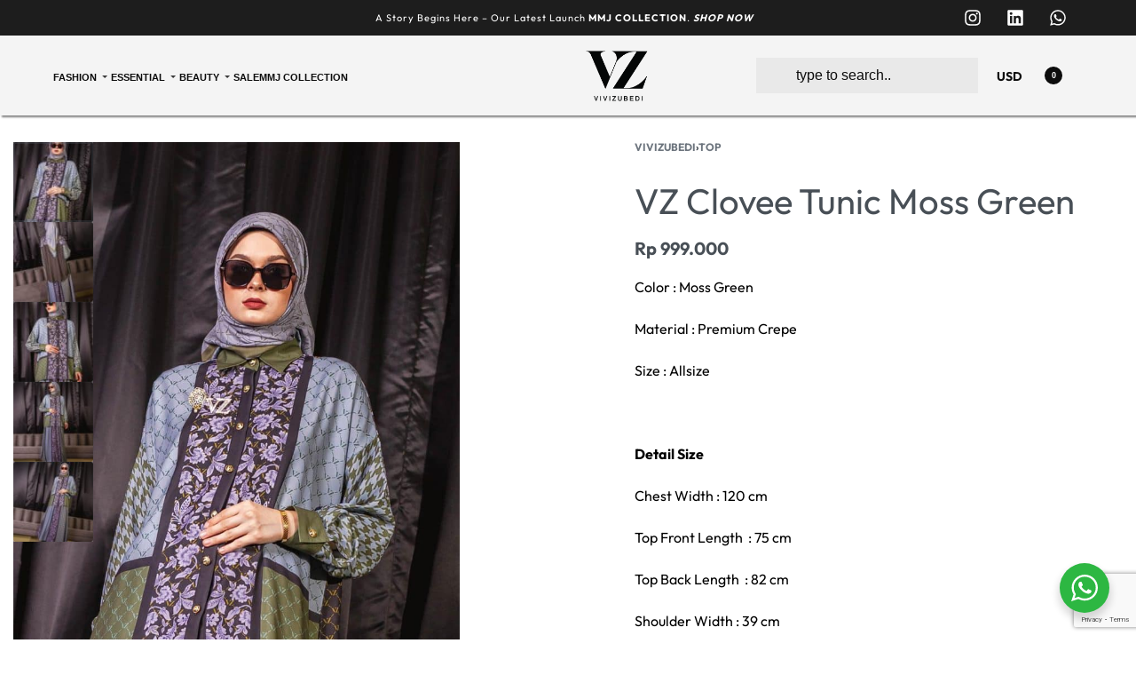

--- FILE ---
content_type: text/html; charset=UTF-8
request_url: https://vivizubedi.com/product/vz-clovee-tunic-moss-green/
body_size: 43110
content:
<!DOCTYPE html>
<html lang="en-US" data-df  data-container="1440" data-xl="2" data-admin-bar="0" class="elementor-kit-54130">
<head>
<meta charset="UTF-8">
<meta name="viewport" content="width=device-width, initial-scale=1">
<link rel="profile" href="//gmpg.org/xfn/11">
<link rel="pingback" href="https://vivizubedi.com/xmlrpc.php">
<script defer src="https://shown.io/metrics/mn8jRwGj8w" type="text/javascript"></script>	

<meta name='robots' content='index, follow, max-image-preview:large, max-snippet:-1, max-video-preview:-1' />

	<!-- This site is optimized with the Yoast SEO plugin v26.6 - https://yoast.com/wordpress/plugins/seo/ -->
	<title>VZ Clovee Tunic Moss Green - VIVIZUBEDI</title>
	<link rel="canonical" href="https://vivizubedi.com/product/vz-clovee-tunic-moss-green/" />
	<meta property="og:locale" content="en_US" />
	<meta property="og:type" content="article" />
	<meta property="og:title" content="VZ Clovee Tunic Moss Green - VIVIZUBEDI" />
	<meta property="og:description" content="Color : Moss Green   Material : Premium Crepe  Size : Allsize  &nbsp;  Detail Size   Chest Width : 120 cm  Top Front Length  : 75 cm  Top Back Length  : 82 cm  Shoulder Width : 39 cm" />
	<meta property="og:url" content="https://vivizubedi.com/product/vz-clovee-tunic-moss-green/" />
	<meta property="og:site_name" content="VIVIZUBEDI" />
	<meta property="article:publisher" content="https://www.facebook.com/vivizubediofficial/" />
	<meta property="article:modified_time" content="2025-05-23T11:22:57+00:00" />
	<meta property="og:image" content="https://vivizubedi.com/wp-content/uploads/2022/11/VZ_Clovee-Top_Moss-Green02.jpg" />
	<meta property="og:image:width" content="1000" />
	<meta property="og:image:height" content="1500" />
	<meta property="og:image:type" content="image/jpeg" />
	<meta name="twitter:card" content="summary_large_image" />
	<script type="application/ld+json" class="yoast-schema-graph">{"@context":"https://schema.org","@graph":[{"@type":"WebPage","@id":"https://vivizubedi.com/product/vz-clovee-tunic-moss-green/","url":"https://vivizubedi.com/product/vz-clovee-tunic-moss-green/","name":"VZ Clovee Tunic Moss Green - VIVIZUBEDI","isPartOf":{"@id":"https://vivizubedi.com/#website"},"primaryImageOfPage":{"@id":"https://vivizubedi.com/product/vz-clovee-tunic-moss-green/#primaryimage"},"image":{"@id":"https://vivizubedi.com/product/vz-clovee-tunic-moss-green/#primaryimage"},"thumbnailUrl":"https://vivizubedi.com/wp-content/uploads/2022/11/VZ_Clovee-Top_Moss-Green02.jpg","datePublished":"2022-11-16T04:00:27+00:00","dateModified":"2025-05-23T11:22:57+00:00","breadcrumb":{"@id":"https://vivizubedi.com/product/vz-clovee-tunic-moss-green/#breadcrumb"},"inLanguage":"en-US","potentialAction":[{"@type":"ReadAction","target":["https://vivizubedi.com/product/vz-clovee-tunic-moss-green/"]}]},{"@type":"ImageObject","inLanguage":"en-US","@id":"https://vivizubedi.com/product/vz-clovee-tunic-moss-green/#primaryimage","url":"https://vivizubedi.com/wp-content/uploads/2022/11/VZ_Clovee-Top_Moss-Green02.jpg","contentUrl":"https://vivizubedi.com/wp-content/uploads/2022/11/VZ_Clovee-Top_Moss-Green02.jpg","width":1000,"height":1500},{"@type":"BreadcrumbList","@id":"https://vivizubedi.com/product/vz-clovee-tunic-moss-green/#breadcrumb","itemListElement":[{"@type":"ListItem","position":1,"name":"Home","item":"https://vivizubedi.com/"},{"@type":"ListItem","position":2,"name":"Shop","item":"https://vivizubedi.com/shop/"},{"@type":"ListItem","position":3,"name":"VZ Clovee Tunic Moss Green"}]},{"@type":"WebSite","@id":"https://vivizubedi.com/#website","url":"https://vivizubedi.com/","name":"VIVIZUBEDI","description":"WEB STORE","publisher":{"@id":"https://vivizubedi.com/#organization"},"potentialAction":[{"@type":"SearchAction","target":{"@type":"EntryPoint","urlTemplate":"https://vivizubedi.com/?s={search_term_string}"},"query-input":{"@type":"PropertyValueSpecification","valueRequired":true,"valueName":"search_term_string"}}],"inLanguage":"en-US"},{"@type":"Organization","@id":"https://vivizubedi.com/#organization","name":"VIVIZUBEDI","url":"https://vivizubedi.com/","logo":{"@type":"ImageObject","inLanguage":"en-US","@id":"https://vivizubedi.com/#/schema/logo/image/","url":"https://vivizubedi.com/wp-content/uploads/2022/02/logo.png","contentUrl":"https://vivizubedi.com/wp-content/uploads/2022/02/logo.png","width":255,"height":85,"caption":"VIVIZUBEDI"},"image":{"@id":"https://vivizubedi.com/#/schema/logo/image/"},"sameAs":["https://www.facebook.com/vivizubediofficial/","https://www.instagram.com/vivizubedi/","https://id.linkedin.com/company/vivizubedi"]}]}</script>
	<!-- / Yoast SEO plugin. -->


<link rel='dns-prefetch' href='//www.googletagmanager.com' />
<link rel='dns-prefetch' href='//capi-automation.s3.us-east-2.amazonaws.com' />
<link rel='dns-prefetch' href='//use.fontawesome.com' />
<link rel="alternate" type="application/rss+xml" title="VIVIZUBEDI &raquo; Feed" href="https://vivizubedi.com/feed/" />
<link rel="alternate" type="application/rss+xml" title="VIVIZUBEDI &raquo; Comments Feed" href="https://vivizubedi.com/comments/feed/" />
<link rel="alternate" title="oEmbed (JSON)" type="application/json+oembed" href="https://vivizubedi.com/wp-json/oembed/1.0/embed?url=https%3A%2F%2Fvivizubedi.com%2Fproduct%2Fvz-clovee-tunic-moss-green%2F" />
<link rel="alternate" title="oEmbed (XML)" type="text/xml+oembed" href="https://vivizubedi.com/wp-json/oembed/1.0/embed?url=https%3A%2F%2Fvivizubedi.com%2Fproduct%2Fvz-clovee-tunic-moss-green%2F&#038;format=xml" />
<style id='wp-img-auto-sizes-contain-inline-css' type='text/css'>
img:is([sizes=auto i],[sizes^="auto," i]){contain-intrinsic-size:3000px 1500px}
/*# sourceURL=wp-img-auto-sizes-contain-inline-css */
</style>
<link rel='stylesheet' id='premium-addons-css' href='https://vivizubedi.com/wp-content/plugins/premium-addons-for-elementor/assets/frontend/min-css/premium-addons.min.css?ver=4.11.44' type='text/css' media='all' />
<style id='classic-theme-styles-inline-css' type='text/css'>
/*! This file is auto-generated */
.wp-block-button__link{color:#fff;background-color:#32373c;border-radius:9999px;box-shadow:none;text-decoration:none;padding:calc(.667em + 2px) calc(1.333em + 2px);font-size:1.125em}.wp-block-file__button{background:#32373c;color:#fff;text-decoration:none}
/*# sourceURL=/wp-includes/css/classic-themes.min.css */
</style>
<link rel='stylesheet' id='nta-css-popup-css' href='https://vivizubedi.com/wp-content/plugins/whatsapp-for-wordpress/assets/dist/css/style.css?ver=6.9' type='text/css' media='all' />
<style id='font-awesome-svg-styles-default-inline-css' type='text/css'>
.svg-inline--fa {
  display: inline-block;
  height: 1em;
  overflow: visible;
  vertical-align: -.125em;
}
/*# sourceURL=font-awesome-svg-styles-default-inline-css */
</style>
<link rel='stylesheet' id='font-awesome-svg-styles-css' href='https://vivizubedi.com/wp-content/uploads/font-awesome/v6.1.1/css/svg-with-js.css' type='text/css' media='all' />
<style id='font-awesome-svg-styles-inline-css' type='text/css'>
   .wp-block-font-awesome-icon svg::before,
   .wp-rich-text-font-awesome-icon svg::before {content: unset;}
/*# sourceURL=font-awesome-svg-styles-inline-css */
</style>
<link rel='stylesheet' id='fgf-frontend-css' href='https://vivizubedi.com/wp-content/plugins/free-gifts-for-woocommerce/assets/css/frontend.css?ver=12.1.0' type='text/css' media='all' />
<link rel='stylesheet' id='owl-carousel-css' href='https://vivizubedi.com/wp-content/plugins/free-gifts-for-woocommerce/assets/css/owl.carousel.min.css?ver=12.1.0' type='text/css' media='all' />
<link rel='stylesheet' id='fgf-owl-carousel-css' href='https://vivizubedi.com/wp-content/plugins/free-gifts-for-woocommerce/assets/css/owl-carousel-enhanced.css?ver=12.1.0' type='text/css' media='all' />
<link rel='stylesheet' id='lightcase-css' href='https://vivizubedi.com/wp-content/plugins/free-gifts-for-woocommerce/assets/css/lightcase.min.css?ver=12.1.0' type='text/css' media='all' />
<link rel='stylesheet' id='user-registration-general-css' href='https://vivizubedi.com/wp-content/plugins/user-registration/assets/css/user-registration.css?ver=4.4.8' type='text/css' media='all' />
<style id='woocommerce-inline-inline-css' type='text/css'>
.woocommerce form .form-row .required { visibility: visible; }
.woocommerce form .form-row abbr.required { visibility: visible; }
/*# sourceURL=woocommerce-inline-inline-css */
</style>
<link rel='stylesheet' id='woo-multi-currency-css' href='https://vivizubedi.com/wp-content/plugins/woo-multi-currency/css/woo-multi-currency.min.css?ver=2.2.9' type='text/css' media='all' />
<style id='woo-multi-currency-inline-css' type='text/css'>
.woo-multi-currency .wmc-list-currencies .wmc-currency.wmc-active,.woo-multi-currency .wmc-list-currencies .wmc-currency:hover {background: #ccad5c !important;}
		.woo-multi-currency .wmc-list-currencies .wmc-currency,.woo-multi-currency .wmc-title, .woo-multi-currency.wmc-price-switcher a {background: #212121 !important;}
		.woo-multi-currency .wmc-title, .woo-multi-currency .wmc-list-currencies .wmc-currency span,.woo-multi-currency .wmc-list-currencies .wmc-currency a,.woo-multi-currency.wmc-price-switcher a {color: #ffffff !important;}.woo-multi-currency.wmc-shortcode .wmc-currency{background-color:#ffffff;color:#212121}.woo-multi-currency.wmc-shortcode .wmc-currency.wmc-active,.woo-multi-currency.wmc-shortcode .wmc-current-currency{background-color:#ffffff;color:#212121}.woo-multi-currency.wmc-shortcode.vertical-currency-symbols-circle:not(.wmc-currency-trigger-click) .wmc-currency-wrapper:hover .wmc-sub-currency,.woo-multi-currency.wmc-shortcode.vertical-currency-symbols-circle.wmc-currency-trigger-click .wmc-sub-currency{animation: height_slide 100ms;}@keyframes height_slide {0% {height: 0;} 100% {height: 100%;} }
/*# sourceURL=woo-multi-currency-inline-css */
</style>
<link rel='stylesheet' id='wmc-flags-css' href='https://vivizubedi.com/wp-content/plugins/woo-multi-currency/css/flags-64.min.css?ver=2.2.9' type='text/css' media='all' />
<link rel='stylesheet' id='xendit_pg_style-css' href='https://vivizubedi.com/wp-content/plugins/woo-xendit-virtual-accounts/assets/css/xendit-pg-style.css?ver=1.0.1' type='text/css' media='all' />
<link rel='stylesheet' id='wc-sc-product-page-gift-form-css' href='https://vivizubedi.com/wp-content/plugins/woocommerce-smart-coupons/assets/css/product-page-gift-form.min.css?ver=9.65.0' type='text/css' media='all' />
<link rel='stylesheet' id='wccs-public-css' href='https://vivizubedi.com/wp-content/plugins/easy-woocommerce-discounts-pro/public/css/wccs-public.min.css?ver=6.9' type='text/css' media='all' />
<link rel='stylesheet' id='font-awesome-official-css' href='https://use.fontawesome.com/releases/v6.1.1/css/all.css' type='text/css' media='all' integrity="sha384-/frq1SRXYH/bSyou/HUp/hib7RVN1TawQYja658FEOodR/FQBKVqT9Ol+Oz3Olq5" crossorigin="anonymous" />
<link rel='stylesheet' id='wcpo-frontend-css' href='https://vivizubedi.com/wp-content/plugins/yith-woocommerce-pre-order.premium/assets/css/frontend.css?ver=1.7.0' type='text/css' media='all' />
<link rel='stylesheet' id='elementor-frontend-css' href='https://vivizubedi.com/wp-content/uploads/elementor/css/custom-frontend.min.css?ver=1769021535' type='text/css' media='all' />
<link id="rey-hs-css" type="text/css" href="https://vivizubedi.com/wp-content/uploads/rey/hs-949ecc0808.css?ver=3.1.10.1766783959"  rel="stylesheet" media="all"  />
<link id="rey-ds-css" type="text/css" href="https://vivizubedi.com/wp-content/uploads/rey/ds-447d7a0440.css?ver=3.1.10.1766783959" data-noptimize="" data-no-optimize="1" data-pagespeed-no-defer="" data-pagespeed-no-transform="" data-minify="1" rel="preload" as="style" onload="this.onload=null;this.rel='stylesheet';" media="all"  />
<noscript><link rel="stylesheet" href="https://vivizubedi.com/wp-content/uploads/rey/ds-447d7a0440.css" data-no-minify="1"></noscript>
<link rel='stylesheet' id='elementor-post-54215-css' href='https://vivizubedi.com/wp-content/uploads/elementor/css/post-54215.css?ver=1769021536' type='text/css' media='all' />
<link rel="stylesheet" onload="this.onload=null;this.media='all';" media="print"  data-noptimize="" data-no-optimize="1" data-pagespeed-no-defer="" data-pagespeed-no-transform="" data-minify="1" data-no-rel='stylesheet' id='elementor-post-59146-css' href='https://vivizubedi.com/wp-content/uploads/elementor/css/post-59146.css?ver=1769021536' type='text/css' data-media='all' />
<noscript><link rel='stylesheet' data-noptimize="" data-no-optimize="1" data-pagespeed-no-defer="" data-pagespeed-no-transform="" data-minify="1" data-id='elementor-post-59146-css' href='https://vivizubedi.com/wp-content/uploads/elementor/css/post-59146.css?ver=1769021536' data-type='text/css' data-media='all' />
</noscript><link rel="preload" as="style" onload="this.onload=null;this.rel='stylesheet';" media="all"   data-no-rel='stylesheet' id='rey-wp-style-child-css' href='https://vivizubedi.com/wp-content/themes/rey-child/style.css?ver=1.0.0' type='text/css' data-media='all' />
<noscript><link rel='stylesheet'  data-id='rey-wp-style-child-css' href='https://vivizubedi.com/wp-content/themes/rey-child/style.css?ver=1.0.0' data-type='text/css' data-media='all' />
</noscript><link rel='stylesheet' id='font-awesome-official-v4shim-css' href='https://use.fontawesome.com/releases/v6.1.1/css/v4-shims.css' type='text/css' media='all' integrity="sha384-4Jczmr1SlicmtiAiHGxwWtSzLJAS97HzJsKGqfC0JtZktLrPXIux1u6GJNVRRqiN" crossorigin="anonymous" />
<script type="text/javascript" id="woocommerce-google-analytics-integration-gtag-js-after">
/* <![CDATA[ */
/* Google Analytics for WooCommerce (gtag.js) */
					window.dataLayer = window.dataLayer || [];
					function gtag(){dataLayer.push(arguments);}
					// Set up default consent state.
					for ( const mode of [{"analytics_storage":"denied","ad_storage":"denied","ad_user_data":"denied","ad_personalization":"denied","region":["AT","BE","BG","HR","CY","CZ","DK","EE","FI","FR","DE","GR","HU","IS","IE","IT","LV","LI","LT","LU","MT","NL","NO","PL","PT","RO","SK","SI","ES","SE","GB","CH"]}] || [] ) {
						gtag( "consent", "default", { "wait_for_update": 500, ...mode } );
					}
					gtag("js", new Date());
					gtag("set", "developer_id.dOGY3NW", true);
					gtag("config", "G-5LFZXVXNCJ", {"track_404":true,"allow_google_signals":true,"logged_in":false,"linker":{"domains":[],"allow_incoming":false},"custom_map":{"dimension1":"logged_in"}});
//# sourceURL=woocommerce-google-analytics-integration-gtag-js-after
/* ]]> */
</script>
<script type="text/javascript" src="https://vivizubedi.com/wp-includes/js/jquery/jquery.min.js?ver=3.7.1" id="jquery-core-js"></script>
<script type="text/javascript" src="https://vivizubedi.com/wp-includes/js/jquery/jquery-migrate.min.js?ver=3.4.1" id="jquery-migrate-js"></script>
<script type="text/javascript" defer src="https://vivizubedi.com/wp-content/plugins/rey-core/assets/js/woocommerce/blockui.js?ver=3.1.10" id="wc-jquery-blockui-js" data-wp-strategy="defer"></script>
<script type="text/javascript" id="fgf-frontend-js-extra">
/* <![CDATA[ */
var fgf_frontend_params = {"is_block_cart":"","is_block_checkout":"","gift_products_pagination_nonce":"bc3fd1980f","gift_product_nonce":"46f19bdddd","ajaxurl":"https://vivizubedi.com/wp-admin/admin-ajax.php","current_page_url":"https://vivizubedi.com/product/vz-clovee-tunic-moss-green/","add_to_cart_link":"https://vivizubedi.com/product/vz-clovee-tunic-moss-green/?fgf_gift_product=%s&fgf_rule_id=%s&fgf_buy_product_id=%s&fgf_coupon_id=%s","ajax_add_to_cart":"yes","quantity_field_enabled":"2","dropdown_add_to_cart_behaviour":"1","dropdown_display_type":"1","add_to_cart_alert_message":"Please select a Gift"};
//# sourceURL=fgf-frontend-js-extra
/* ]]> */
</script>
<script type="text/javascript" src="https://vivizubedi.com/wp-content/plugins/free-gifts-for-woocommerce/assets/js/frontend.js?ver=12.1.0" id="fgf-frontend-js"></script>
<script type="text/javascript" src="https://vivizubedi.com/wp-content/plugins/free-gifts-for-woocommerce/assets/js/owl.carousel.min.js?ver=12.1.0" id="owl-carousel-js"></script>
<script type="text/javascript" id="fgf-owl-carousel-js-extra">
/* <![CDATA[ */
var fgf_owl_carousel_params = {"desktop_count":"5","tablet_count":"2","mobile_count":"2","item_margin":"10","nav":"true","nav_prev_text":"\u003C","nav_next_text":"\u003E","pagination":"true","item_per_slide":"1","slide_speed":"5000","auto_play":"true"};
//# sourceURL=fgf-owl-carousel-js-extra
/* ]]> */
</script>
<script type="text/javascript" src="https://vivizubedi.com/wp-content/plugins/free-gifts-for-woocommerce/assets/js/owl-carousel-enhanced.js?ver=12.1.0" id="fgf-owl-carousel-js"></script>
<script type="text/javascript" src="https://vivizubedi.com/wp-content/plugins/free-gifts-for-woocommerce/assets/js/lightcase.min.js?ver=12.1.0" id="lightcase-js"></script>
<script type="text/javascript" src="https://vivizubedi.com/wp-content/plugins/free-gifts-for-woocommerce/assets/js/fgf-lightcase-enhanced.js?ver=12.1.0" id="fgf-lightcase-js"></script>
<script type="text/javascript" id="wc-add-to-cart-js-extra">
/* <![CDATA[ */
var wc_add_to_cart_params = {"ajax_url":"/wp-admin/admin-ajax.php","wc_ajax_url":"/?wc-ajax=%%endpoint%%","i18n_view_cart":"View cart","cart_url":"https://vivizubedi.com/cart-2/","is_cart":"","cart_redirect_after_add":""};
//# sourceURL=wc-add-to-cart-js-extra
/* ]]> */
</script>
<script type="text/javascript" src="https://vivizubedi.com/wp-content/plugins/woocommerce/assets/js/frontend/add-to-cart.min.js?ver=10.4.3" id="wc-add-to-cart-js" defer="defer" data-wp-strategy="defer"></script>
<script type="text/javascript" src="https://vivizubedi.com/wp-content/plugins/woocommerce/assets/js/js-cookie/js.cookie.min.js?ver=2.1.4-wc.10.4.3" id="wc-js-cookie-js" defer="defer" data-wp-strategy="defer"></script>
<script type="text/javascript" id="woocommerce-js-extra">
/* <![CDATA[ */
var woocommerce_params = {"ajax_url":"/wp-admin/admin-ajax.php","wc_ajax_url":"/?wc-ajax=%%endpoint%%","i18n_password_show":"Show password","i18n_password_hide":"Hide password"};
//# sourceURL=woocommerce-js-extra
/* ]]> */
</script>
<script type="text/javascript" src="https://vivizubedi.com/wp-content/plugins/woocommerce/assets/js/frontend/woocommerce.min.js?ver=10.4.3" id="woocommerce-js" defer="defer" data-wp-strategy="defer"></script>
<script type="text/javascript" id="woo-multi-currency-js-extra">
/* <![CDATA[ */
var wooMultiCurrencyParams = {"enableCacheCompatible":"0","ajaxUrl":"https://vivizubedi.com/wp-admin/admin-ajax.php","extra_params":[],"current_currency":"IDR","woo_subscription":""};
//# sourceURL=woo-multi-currency-js-extra
/* ]]> */
</script>
<script type="text/javascript" src="https://vivizubedi.com/wp-content/plugins/woo-multi-currency/js/woo-multi-currency.min.js?ver=2.2.9" id="woo-multi-currency-js"></script>
<script type="text/javascript" id="analytify-events-tracking-js-extra">
/* <![CDATA[ */
var analytify_events_tracking = {"ajaxurl":"https://vivizubedi.com/wp-admin/admin-ajax.php","tracking_mode":"gtag","ga_mode":"ga4","tracking_code":"G-5LFZXVXNCJ","is_track_user":"1","root_domain":"vivizubedi.com","affiliate_link":"","download_extension":"zip|mp3*|mpe*g|pdf|docx*|pptx*|xlsx*|rar*","anchor_tracking":""};
//# sourceURL=analytify-events-tracking-js-extra
/* ]]> */
</script>
<script type="text/javascript" src="https://vivizubedi.com/wp-content/plugins/wp-analytify-pro/inc/modules/events-tracking/assets/js/analytify-events-tracking.min.js?ver=6.9" id="analytify-events-tracking-js"></script>
<link rel="https://api.w.org/" href="https://vivizubedi.com/wp-json/" /><link rel="alternate" title="JSON" type="application/json" href="https://vivizubedi.com/wp-json/wp/v2/product/35391" /><link rel="EditURI" type="application/rsd+xml" title="RSD" href="https://vivizubedi.com/xmlrpc.php?rsd" />
<meta name="generator" content="WordPress 6.9" />
<meta name="generator" content="WooCommerce 10.4.3" />
<link rel='shortlink' href='https://vivizubedi.com/?p=35391' />
<meta name="generator" content="Site Kit by Google 1.168.0" /><script>  var el_i13_login_captcha=null; var el_i13_register_captcha=null; </script><style id="woo-custom-stock-status" data-wcss-ver="1.6.6" >.woocommerce div.product .woo-custom-stock-status.in_stock_color { color: #ccad5c !important; font-size: inherit }.woo-custom-stock-status.in_stock_color { color: #ccad5c !important; font-size: inherit }.wc-block-components-product-badge{display:none!important;}ul .in_stock_color,ul.products .in_stock_color, li.wc-block-grid__product .in_stock_color { color: #ccad5c !important; font-size: inherit }.woocommerce-table__product-name .in_stock_color { color: #ccad5c !important; font-size: inherit }p.in_stock_color { color: #ccad5c !important; font-size: inherit }.woocommerce div.product .wc-block-components-product-price .woo-custom-stock-status{font-size:16px}.woocommerce div.product .woo-custom-stock-status.only_s_left_in_stock_color { color: #f66e0d !important; font-size: inherit }.woo-custom-stock-status.only_s_left_in_stock_color { color: #f66e0d !important; font-size: inherit }.wc-block-components-product-badge{display:none!important;}ul .only_s_left_in_stock_color,ul.products .only_s_left_in_stock_color, li.wc-block-grid__product .only_s_left_in_stock_color { color: #f66e0d !important; font-size: inherit }.woocommerce-table__product-name .only_s_left_in_stock_color { color: #f66e0d !important; font-size: inherit }p.only_s_left_in_stock_color { color: #f66e0d !important; font-size: inherit }.woocommerce div.product .wc-block-components-product-price .woo-custom-stock-status{font-size:16px}.woocommerce div.product .woo-custom-stock-status.can_be_backordered_color { color: #77a464 !important; font-size: inherit }.woo-custom-stock-status.can_be_backordered_color { color: #77a464 !important; font-size: inherit }.wc-block-components-product-badge{display:none!important;}ul .can_be_backordered_color,ul.products .can_be_backordered_color, li.wc-block-grid__product .can_be_backordered_color { color: #77a464 !important; font-size: inherit }.woocommerce-table__product-name .can_be_backordered_color { color: #77a464 !important; font-size: inherit }p.can_be_backordered_color { color: #77a464 !important; font-size: inherit }.woocommerce div.product .wc-block-components-product-price .woo-custom-stock-status{font-size:16px}.woocommerce div.product .woo-custom-stock-status.s_in_stock_color { color: #77a464 !important; font-size: inherit }.woo-custom-stock-status.s_in_stock_color { color: #77a464 !important; font-size: inherit }.wc-block-components-product-badge{display:none!important;}ul .s_in_stock_color,ul.products .s_in_stock_color, li.wc-block-grid__product .s_in_stock_color { color: #77a464 !important; font-size: inherit }.woocommerce-table__product-name .s_in_stock_color { color: #77a464 !important; font-size: inherit }p.s_in_stock_color { color: #77a464 !important; font-size: inherit }.woocommerce div.product .wc-block-components-product-price .woo-custom-stock-status{font-size:16px}.woocommerce div.product .woo-custom-stock-status.available_on_backorder_color { color: #77a464 !important; font-size: inherit }.woo-custom-stock-status.available_on_backorder_color { color: #77a464 !important; font-size: inherit }.wc-block-components-product-badge{display:none!important;}ul .available_on_backorder_color,ul.products .available_on_backorder_color, li.wc-block-grid__product .available_on_backorder_color { color: #77a464 !important; font-size: inherit }.woocommerce-table__product-name .available_on_backorder_color { color: #77a464 !important; font-size: inherit }p.available_on_backorder_color { color: #77a464 !important; font-size: inherit }.woocommerce div.product .wc-block-components-product-price .woo-custom-stock-status{font-size:16px}.woocommerce div.product .woo-custom-stock-status.out_of_stock_color { color: #ff0000 !important; font-size: inherit }.woo-custom-stock-status.out_of_stock_color { color: #ff0000 !important; font-size: inherit }.wc-block-components-product-badge{display:none!important;}ul .out_of_stock_color,ul.products .out_of_stock_color, li.wc-block-grid__product .out_of_stock_color { color: #ff0000 !important; font-size: inherit }.woocommerce-table__product-name .out_of_stock_color { color: #ff0000 !important; font-size: inherit }p.out_of_stock_color { color: #ff0000 !important; font-size: inherit }.woocommerce div.product .wc-block-components-product-price .woo-custom-stock-status{font-size:16px}.woocommerce div.product .woo-custom-stock-status.grouped_product_stock_status_color { color: #77a464 !important; font-size: inherit }.woo-custom-stock-status.grouped_product_stock_status_color { color: #77a464 !important; font-size: inherit }.wc-block-components-product-badge{display:none!important;}ul .grouped_product_stock_status_color,ul.products .grouped_product_stock_status_color, li.wc-block-grid__product .grouped_product_stock_status_color { color: #77a464 !important; font-size: inherit }.woocommerce-table__product-name .grouped_product_stock_status_color { color: #77a464 !important; font-size: inherit }p.grouped_product_stock_status_color { color: #77a464 !important; font-size: inherit }.woocommerce div.product .wc-block-components-product-price .woo-custom-stock-status{font-size:16px}.wd-product-stock.stock{display:none}.woocommerce-variation-price:not(:empty)+.woocommerce-variation-availability { margin-left: 0px; }.woocommerce-variation-price{
		        display:block!important}.woocommerce-variation-availability{
		        display:block!important}</style><!-- woo-custom-stock-status-color-css --><script></script><!-- woo-custom-stock-status-js --><!-- This code is added by Analytify (7.1.3) https://analytify.io/ !-->
			<script async src="https://www.googletagmanager.com/gtag/js?id=G-5LFZXVXNCJ"></script>
			<script>
			window.dataLayer = window.dataLayer || [];
			function gtag(){dataLayer.push(arguments);}
			gtag('js', new Date());

			const configuration = {"anonymize_ip":"false","forceSSL":"false","allow_display_features":"false","debug_mode":true};
			const gaID = 'G-5LFZXVXNCJ';

			
			gtag('config', gaID, configuration);

			
			</script>

			<!-- This code is added by Analytify (7.1.3) !-->	<noscript><style>
		.woocommerce ul.products li.product.is-animated-entry {opacity: 1;transform: none;}
		.woocommerce div.product .woocommerce-product-gallery:after {display: none;}
		.woocommerce div.product .woocommerce-product-gallery .woocommerce-product-gallery__wrapper {opacity: 1}
	</style></noscript>
		<noscript><style>.woocommerce-product-gallery{ opacity: 1 !important; }</style></noscript>
	<meta name="generator" content="Elementor 3.32.5; features: e_font_icon_svg, additional_custom_breakpoints; settings: css_print_method-external, google_font-enabled, font_display-auto">
<link rel="preload" as="image" type="image/jpeg" href="https://vivizubedi.com/wp-content/uploads/2022/11/VZ_Clovee-Top_Moss-Green02-800x1200.jpg"/>			<script  type="text/javascript">
				!function(f,b,e,v,n,t,s){if(f.fbq)return;n=f.fbq=function(){n.callMethod?
					n.callMethod.apply(n,arguments):n.queue.push(arguments)};if(!f._fbq)f._fbq=n;
					n.push=n;n.loaded=!0;n.version='2.0';n.queue=[];t=b.createElement(e);t.async=!0;
					t.src=v;s=b.getElementsByTagName(e)[0];s.parentNode.insertBefore(t,s)}(window,
					document,'script','https://connect.facebook.net/en_US/fbevents.js');
			</script>
			<!-- WooCommerce Facebook Integration Begin -->
			<script  type="text/javascript">

				fbq('init', '255695971753516', {}, {
    "agent": "woocommerce_2-10.4.3-3.5.15"
});

				document.addEventListener( 'DOMContentLoaded', function() {
					// Insert placeholder for events injected when a product is added to the cart through AJAX.
					document.body.insertAdjacentHTML( 'beforeend', '<div class=\"wc-facebook-pixel-event-placeholder\"></div>' );
				}, false );

			</script>
			<!-- WooCommerce Facebook Integration End -->
						<style>
				.e-con.e-parent:nth-of-type(n+4):not(.e-lazyloaded):not(.e-no-lazyload),
				.e-con.e-parent:nth-of-type(n+4):not(.e-lazyloaded):not(.e-no-lazyload) * {
					background-image: none !important;
				}
				@media screen and (max-height: 1024px) {
					.e-con.e-parent:nth-of-type(n+3):not(.e-lazyloaded):not(.e-no-lazyload),
					.e-con.e-parent:nth-of-type(n+3):not(.e-lazyloaded):not(.e-no-lazyload) * {
						background-image: none !important;
					}
				}
				@media screen and (max-height: 640px) {
					.e-con.e-parent:nth-of-type(n+2):not(.e-lazyloaded):not(.e-no-lazyload),
					.e-con.e-parent:nth-of-type(n+2):not(.e-lazyloaded):not(.e-no-lazyload) * {
						background-image: none !important;
					}
				}
			</style>
						<meta name="theme-color" content="#FFFFFF">
			<meta name="generator" content="Powered by Slider Revolution 6.7.34 - responsive, Mobile-Friendly Slider Plugin for WordPress with comfortable drag and drop interface." />
<link rel="icon" href="https://vivizubedi.com/wp-content/uploads/2023/03/cropped-favicon-vz-32x32.png" sizes="32x32" />
<link rel="icon" href="https://vivizubedi.com/wp-content/uploads/2023/03/cropped-favicon-vz-192x192.png" sizes="192x192" />
<link rel="apple-touch-icon" href="https://vivizubedi.com/wp-content/uploads/2023/03/cropped-favicon-vz-180x180.png" />
<meta name="msapplication-TileImage" content="https://vivizubedi.com/wp-content/uploads/2023/03/cropped-favicon-vz-270x270.png" />
<script>function setREVStartSize(e){
			//window.requestAnimationFrame(function() {
				window.RSIW = window.RSIW===undefined ? window.innerWidth : window.RSIW;
				window.RSIH = window.RSIH===undefined ? window.innerHeight : window.RSIH;
				try {
					var pw = document.getElementById(e.c).parentNode.offsetWidth,
						newh;
					pw = pw===0 || isNaN(pw) || (e.l=="fullwidth" || e.layout=="fullwidth") ? window.RSIW : pw;
					e.tabw = e.tabw===undefined ? 0 : parseInt(e.tabw);
					e.thumbw = e.thumbw===undefined ? 0 : parseInt(e.thumbw);
					e.tabh = e.tabh===undefined ? 0 : parseInt(e.tabh);
					e.thumbh = e.thumbh===undefined ? 0 : parseInt(e.thumbh);
					e.tabhide = e.tabhide===undefined ? 0 : parseInt(e.tabhide);
					e.thumbhide = e.thumbhide===undefined ? 0 : parseInt(e.thumbhide);
					e.mh = e.mh===undefined || e.mh=="" || e.mh==="auto" ? 0 : parseInt(e.mh,0);
					if(e.layout==="fullscreen" || e.l==="fullscreen")
						newh = Math.max(e.mh,window.RSIH);
					else{
						e.gw = Array.isArray(e.gw) ? e.gw : [e.gw];
						for (var i in e.rl) if (e.gw[i]===undefined || e.gw[i]===0) e.gw[i] = e.gw[i-1];
						e.gh = e.el===undefined || e.el==="" || (Array.isArray(e.el) && e.el.length==0)? e.gh : e.el;
						e.gh = Array.isArray(e.gh) ? e.gh : [e.gh];
						for (var i in e.rl) if (e.gh[i]===undefined || e.gh[i]===0) e.gh[i] = e.gh[i-1];
											
						var nl = new Array(e.rl.length),
							ix = 0,
							sl;
						e.tabw = e.tabhide>=pw ? 0 : e.tabw;
						e.thumbw = e.thumbhide>=pw ? 0 : e.thumbw;
						e.tabh = e.tabhide>=pw ? 0 : e.tabh;
						e.thumbh = e.thumbhide>=pw ? 0 : e.thumbh;
						for (var i in e.rl) nl[i] = e.rl[i]<window.RSIW ? 0 : e.rl[i];
						sl = nl[0];
						for (var i in nl) if (sl>nl[i] && nl[i]>0) { sl = nl[i]; ix=i;}
						var m = pw>(e.gw[ix]+e.tabw+e.thumbw) ? 1 : (pw-(e.tabw+e.thumbw)) / (e.gw[ix]);
						newh =  (e.gh[ix] * m) + (e.tabh + e.thumbh);
					}
					var el = document.getElementById(e.c);
					if (el!==null && el) el.style.height = newh+"px";
					el = document.getElementById(e.c+"_wrapper");
					if (el!==null && el) {
						el.style.height = newh+"px";
						el.style.display = "block";
					}
				} catch(e){
					console.log("Failure at Presize of Slider:" + e)
				}
			//});
		  };</script>
		<style type="text/css" id="wp-custom-css">
			.nta-woo-products-button {
	margin: 10px 0 10px 0;
}

.wa__widget_container {
    content-visibility: visible !important;
}

#billing_postcode_field{
	    display: block !important;
}

.cuw-product-quantity
{
	display:none !important; 
}		</style>
		<style id="reycore-inline-styles" data-noptimize="" data-no-optimize="1" data-pagespeed-no-defer="" data-pagespeed-no-transform="" data-minify="1">:root{--rey-container-spacing:15px;--main-gutter-size:15px;--body-bg-color:#ffffff;--neutral-hue:210;--blog-columns:1;--sidebar-size:25%;--post-align-wide-size:25vw;--woocommerce-products-gutter:30px;--woocommerce-sidebar-size:16%;--woocommerce-loop-basic-padding:0px;--woocommerce-summary-size:44%;--woocommerce-summary-padding:0px;--star-rating-color:#ff4545;}h1, .h1, .rey-pageTitle, .rey-postItem-catText{font-family:var(--secondary-ff);font-weight:700;}h2, .h2{font-family:var(--secondary-ff);font-weight:700;}h3, .h3{font-family:var(--secondary-ff);font-weight:700;}h4, .h4{font-family:var(--secondary-ff);font-weight:700;}h5, .h5{font-family:var(--secondary-ff);font-weight:700;}h6, .h6{font-family:var(--secondary-ff);font-weight:700;}body.woocommerce ul.products li.product .woocommerce-loop-product__title, .woocommerce ul.products li.product[class*="rey-wc-skin"] .woocommerce-loop-product__title{font-family:var(--e-global-typography-primary-font-family);font-weight:600;}.woocommerce-store-notice .woocommerce-store-notice-content{min-height:32px;}@media (min-width: 768px) and (max-width: 1025px){:root{--rey-container-spacing:15px;--main-gutter-size:15px;--blog-columns:1;--woocommerce-products-gutter:10px;--woocommerce-summary-padding:0px;}}@media (max-width: 767px){:root{--rey-container-spacing:15px;--main-gutter-size:15px;--blog-columns:1;--woocommerce-products-gutter:10px;--woocommerce-summary-padding:0px;}}@font-face { font-family:'Outfit';font-style:normal;font-weight:400;font-display:swap;src:url(https://vivizubedi.com/wp-content/fonts/outfit/48f5cea8ae2f076a) format('woff');}@font-face { font-family:'Outfit';font-style:normal;font-weight:700;font-display:swap;src:url(https://vivizubedi.com/wp-content/fonts/outfit/3c8d5b53f36ed831) format('woff');}@font-face { font-family:'Rey Primary';font-style:normal;font-weight:400;font-display:swap;src:url(https://vivizubedi.com/wp-content/fonts/outfit/48f5cea8ae2f076a) format('woff');}@font-face { font-family:'Rey Primary';font-style:normal;font-weight:700;font-display:swap;src:url(https://vivizubedi.com/wp-content/fonts/outfit/3c8d5b53f36ed831) format('woff');}@font-face { font-family:'Rey Secondary';font-style:normal;font-weight:400;font-display:swap;src:url(https://vivizubedi.com/wp-content/fonts/outfit/48f5cea8ae2f076a) format('woff');}@font-face { font-family:'Rey Secondary';font-style:normal;font-weight:700;font-display:swap;src:url(https://vivizubedi.com/wp-content/fonts/outfit/3c8d5b53f36ed831) format('woff');}@media (max-width: 1024px) {			:root {				--nav-breakpoint-desktop: none;				--nav-breakpoint-mobile: flex;			}		} :root{--primary-ff:Outfit, "Helvetica Neue", Helvetica, Arial, sans-serif;--secondary-ff:Outfit, "Helvetica Neue", Helvetica, Arial, sans-serif;--body-font-family: var(--primary-ff);--body-font-weight: 300;--accent-color:#212529;--accent-hover-color:#000000;--accent-text-color:#fff;} .rey-siteHeader.header-pos--absolute, .rey-siteHeader.header-pos--fixed {z-index:999} :root{ --woocommerce-grid-columns:4; } @media(min-width: 768px) and (max-width: 1024px){:root{ --woocommerce-grid-columns:2; }} @media(max-width: 767px){:root{ --woocommerce-grid-columns:2; }}      </style><style id="rey-lazy-bg">.rey-js .elementor-element.rey-lazyBg, .rey-js .elementor-element.rey-lazyBg > .elementor-widget-container, .rey-js .elementor-element.rey-lazyBg > .elementor-widget-wrap { background-image: none !important; }</style><style id='global-styles-inline-css' type='text/css'>
:root{--wp--preset--aspect-ratio--square: 1;--wp--preset--aspect-ratio--4-3: 4/3;--wp--preset--aspect-ratio--3-4: 3/4;--wp--preset--aspect-ratio--3-2: 3/2;--wp--preset--aspect-ratio--2-3: 2/3;--wp--preset--aspect-ratio--16-9: 16/9;--wp--preset--aspect-ratio--9-16: 9/16;--wp--preset--color--black: #000000;--wp--preset--color--cyan-bluish-gray: #abb8c3;--wp--preset--color--white: #ffffff;--wp--preset--color--pale-pink: #f78da7;--wp--preset--color--vivid-red: #cf2e2e;--wp--preset--color--luminous-vivid-orange: #ff6900;--wp--preset--color--luminous-vivid-amber: #fcb900;--wp--preset--color--light-green-cyan: #7bdcb5;--wp--preset--color--vivid-green-cyan: #00d084;--wp--preset--color--pale-cyan-blue: #8ed1fc;--wp--preset--color--vivid-cyan-blue: #0693e3;--wp--preset--color--vivid-purple: #9b51e0;--wp--preset--gradient--vivid-cyan-blue-to-vivid-purple: linear-gradient(135deg,rgb(6,147,227) 0%,rgb(155,81,224) 100%);--wp--preset--gradient--light-green-cyan-to-vivid-green-cyan: linear-gradient(135deg,rgb(122,220,180) 0%,rgb(0,208,130) 100%);--wp--preset--gradient--luminous-vivid-amber-to-luminous-vivid-orange: linear-gradient(135deg,rgb(252,185,0) 0%,rgb(255,105,0) 100%);--wp--preset--gradient--luminous-vivid-orange-to-vivid-red: linear-gradient(135deg,rgb(255,105,0) 0%,rgb(207,46,46) 100%);--wp--preset--gradient--very-light-gray-to-cyan-bluish-gray: linear-gradient(135deg,rgb(238,238,238) 0%,rgb(169,184,195) 100%);--wp--preset--gradient--cool-to-warm-spectrum: linear-gradient(135deg,rgb(74,234,220) 0%,rgb(151,120,209) 20%,rgb(207,42,186) 40%,rgb(238,44,130) 60%,rgb(251,105,98) 80%,rgb(254,248,76) 100%);--wp--preset--gradient--blush-light-purple: linear-gradient(135deg,rgb(255,206,236) 0%,rgb(152,150,240) 100%);--wp--preset--gradient--blush-bordeaux: linear-gradient(135deg,rgb(254,205,165) 0%,rgb(254,45,45) 50%,rgb(107,0,62) 100%);--wp--preset--gradient--luminous-dusk: linear-gradient(135deg,rgb(255,203,112) 0%,rgb(199,81,192) 50%,rgb(65,88,208) 100%);--wp--preset--gradient--pale-ocean: linear-gradient(135deg,rgb(255,245,203) 0%,rgb(182,227,212) 50%,rgb(51,167,181) 100%);--wp--preset--gradient--electric-grass: linear-gradient(135deg,rgb(202,248,128) 0%,rgb(113,206,126) 100%);--wp--preset--gradient--midnight: linear-gradient(135deg,rgb(2,3,129) 0%,rgb(40,116,252) 100%);--wp--preset--font-size--small: 13px;--wp--preset--font-size--medium: 20px;--wp--preset--font-size--large: 36px;--wp--preset--font-size--x-large: 42px;--wp--preset--spacing--20: 0.44rem;--wp--preset--spacing--30: 0.67rem;--wp--preset--spacing--40: 1rem;--wp--preset--spacing--50: 1.5rem;--wp--preset--spacing--60: 2.25rem;--wp--preset--spacing--70: 3.38rem;--wp--preset--spacing--80: 5.06rem;--wp--preset--shadow--natural: 6px 6px 9px rgba(0, 0, 0, 0.2);--wp--preset--shadow--deep: 12px 12px 50px rgba(0, 0, 0, 0.4);--wp--preset--shadow--sharp: 6px 6px 0px rgba(0, 0, 0, 0.2);--wp--preset--shadow--outlined: 6px 6px 0px -3px rgb(255, 255, 255), 6px 6px rgb(0, 0, 0);--wp--preset--shadow--crisp: 6px 6px 0px rgb(0, 0, 0);}:where(.is-layout-flex){gap: 0.5em;}:where(.is-layout-grid){gap: 0.5em;}body .is-layout-flex{display: flex;}.is-layout-flex{flex-wrap: wrap;align-items: center;}.is-layout-flex > :is(*, div){margin: 0;}body .is-layout-grid{display: grid;}.is-layout-grid > :is(*, div){margin: 0;}:where(.wp-block-columns.is-layout-flex){gap: 2em;}:where(.wp-block-columns.is-layout-grid){gap: 2em;}:where(.wp-block-post-template.is-layout-flex){gap: 1.25em;}:where(.wp-block-post-template.is-layout-grid){gap: 1.25em;}.has-black-color{color: var(--wp--preset--color--black) !important;}.has-cyan-bluish-gray-color{color: var(--wp--preset--color--cyan-bluish-gray) !important;}.has-white-color{color: var(--wp--preset--color--white) !important;}.has-pale-pink-color{color: var(--wp--preset--color--pale-pink) !important;}.has-vivid-red-color{color: var(--wp--preset--color--vivid-red) !important;}.has-luminous-vivid-orange-color{color: var(--wp--preset--color--luminous-vivid-orange) !important;}.has-luminous-vivid-amber-color{color: var(--wp--preset--color--luminous-vivid-amber) !important;}.has-light-green-cyan-color{color: var(--wp--preset--color--light-green-cyan) !important;}.has-vivid-green-cyan-color{color: var(--wp--preset--color--vivid-green-cyan) !important;}.has-pale-cyan-blue-color{color: var(--wp--preset--color--pale-cyan-blue) !important;}.has-vivid-cyan-blue-color{color: var(--wp--preset--color--vivid-cyan-blue) !important;}.has-vivid-purple-color{color: var(--wp--preset--color--vivid-purple) !important;}.has-black-background-color{background-color: var(--wp--preset--color--black) !important;}.has-cyan-bluish-gray-background-color{background-color: var(--wp--preset--color--cyan-bluish-gray) !important;}.has-white-background-color{background-color: var(--wp--preset--color--white) !important;}.has-pale-pink-background-color{background-color: var(--wp--preset--color--pale-pink) !important;}.has-vivid-red-background-color{background-color: var(--wp--preset--color--vivid-red) !important;}.has-luminous-vivid-orange-background-color{background-color: var(--wp--preset--color--luminous-vivid-orange) !important;}.has-luminous-vivid-amber-background-color{background-color: var(--wp--preset--color--luminous-vivid-amber) !important;}.has-light-green-cyan-background-color{background-color: var(--wp--preset--color--light-green-cyan) !important;}.has-vivid-green-cyan-background-color{background-color: var(--wp--preset--color--vivid-green-cyan) !important;}.has-pale-cyan-blue-background-color{background-color: var(--wp--preset--color--pale-cyan-blue) !important;}.has-vivid-cyan-blue-background-color{background-color: var(--wp--preset--color--vivid-cyan-blue) !important;}.has-vivid-purple-background-color{background-color: var(--wp--preset--color--vivid-purple) !important;}.has-black-border-color{border-color: var(--wp--preset--color--black) !important;}.has-cyan-bluish-gray-border-color{border-color: var(--wp--preset--color--cyan-bluish-gray) !important;}.has-white-border-color{border-color: var(--wp--preset--color--white) !important;}.has-pale-pink-border-color{border-color: var(--wp--preset--color--pale-pink) !important;}.has-vivid-red-border-color{border-color: var(--wp--preset--color--vivid-red) !important;}.has-luminous-vivid-orange-border-color{border-color: var(--wp--preset--color--luminous-vivid-orange) !important;}.has-luminous-vivid-amber-border-color{border-color: var(--wp--preset--color--luminous-vivid-amber) !important;}.has-light-green-cyan-border-color{border-color: var(--wp--preset--color--light-green-cyan) !important;}.has-vivid-green-cyan-border-color{border-color: var(--wp--preset--color--vivid-green-cyan) !important;}.has-pale-cyan-blue-border-color{border-color: var(--wp--preset--color--pale-cyan-blue) !important;}.has-vivid-cyan-blue-border-color{border-color: var(--wp--preset--color--vivid-cyan-blue) !important;}.has-vivid-purple-border-color{border-color: var(--wp--preset--color--vivid-purple) !important;}.has-vivid-cyan-blue-to-vivid-purple-gradient-background{background: var(--wp--preset--gradient--vivid-cyan-blue-to-vivid-purple) !important;}.has-light-green-cyan-to-vivid-green-cyan-gradient-background{background: var(--wp--preset--gradient--light-green-cyan-to-vivid-green-cyan) !important;}.has-luminous-vivid-amber-to-luminous-vivid-orange-gradient-background{background: var(--wp--preset--gradient--luminous-vivid-amber-to-luminous-vivid-orange) !important;}.has-luminous-vivid-orange-to-vivid-red-gradient-background{background: var(--wp--preset--gradient--luminous-vivid-orange-to-vivid-red) !important;}.has-very-light-gray-to-cyan-bluish-gray-gradient-background{background: var(--wp--preset--gradient--very-light-gray-to-cyan-bluish-gray) !important;}.has-cool-to-warm-spectrum-gradient-background{background: var(--wp--preset--gradient--cool-to-warm-spectrum) !important;}.has-blush-light-purple-gradient-background{background: var(--wp--preset--gradient--blush-light-purple) !important;}.has-blush-bordeaux-gradient-background{background: var(--wp--preset--gradient--blush-bordeaux) !important;}.has-luminous-dusk-gradient-background{background: var(--wp--preset--gradient--luminous-dusk) !important;}.has-pale-ocean-gradient-background{background: var(--wp--preset--gradient--pale-ocean) !important;}.has-electric-grass-gradient-background{background: var(--wp--preset--gradient--electric-grass) !important;}.has-midnight-gradient-background{background: var(--wp--preset--gradient--midnight) !important;}.has-small-font-size{font-size: var(--wp--preset--font-size--small) !important;}.has-medium-font-size{font-size: var(--wp--preset--font-size--medium) !important;}.has-large-font-size{font-size: var(--wp--preset--font-size--large) !important;}.has-x-large-font-size{font-size: var(--wp--preset--font-size--x-large) !important;}
/*# sourceURL=global-styles-inline-css */
</style>
<link rel='stylesheet' id='wc-blocks-style-css' href='https://vivizubedi.com/wp-content/plugins/woocommerce/assets/client/blocks/wc-blocks.css?ver=wc-10.4.3' type='text/css' media='all' />
<link rel='stylesheet' id='widget-social-icons-css' href='https://vivizubedi.com/wp-content/plugins/elementor/assets/css/widget-social-icons.min.css?ver=3.32.5' type='text/css' media='all' />
<link rel='stylesheet' id='e-apple-webkit-css' href='https://vivizubedi.com/wp-content/uploads/elementor/css/custom-apple-webkit.min.css?ver=1769021535' type='text/css' media='all' />
<link rel='stylesheet' id='widget-image-css' href='https://vivizubedi.com/wp-content/plugins/elementor/assets/css/widget-image.min.css?ver=3.32.5' type='text/css' media='all' />
<link rel='stylesheet' id='widget-heading-css' href='https://vivizubedi.com/wp-content/plugins/elementor/assets/css/widget-heading.min.css?ver=3.32.5' type='text/css' media='all' />
<link rel='stylesheet' id='elementor-post-54130-css' href='https://vivizubedi.com/wp-content/uploads/elementor/css/post-54130.css?ver=1769021539' type='text/css' media='all' />
<link rel='stylesheet' id='rs-plugin-settings-css' href='//vivizubedi.com/wp-content/plugins/revslider/sr6/assets/css/rs6.css?ver=6.7.34' type='text/css' media='all' />
<style id='rs-plugin-settings-inline-css' type='text/css'>
#rs-demo-id {}
/*# sourceURL=rs-plugin-settings-inline-css */
</style>
</head>

<body class="wp-singular product-template-default single single-product postid-35391 wp-custom-logo wp-theme-rey wp-child-theme-rey-child theme-rey user-registration-page ur-settings-sidebar-show woocommerce woocommerce-page woocommerce-no-js woocommerce-multi-currency-IDR rey-no-js ltr elementor-default elementor-kit-54130 rey-cwidth--default single-skin--default --gallery-vertical elementor-opt r-notices" data-id="35391" itemtype="https://schema.org/WebPage" itemscope="itemscope">

<script type="text/javascript" id="rey-no-js" data-noptimize data-no-optimize="1" data-no-defer="1">
		document.body.classList.remove('rey-no-js');document.body.classList.add('rey-js');
	</script>		<script type="text/javascript" id="rey-instant-js" data-noptimize="" data-no-optimize="1" data-no-defer="1" data-pagespeed-no-defer="">
			(function(){
				if( ! window.matchMedia("(max-width: 1024px)").matches && ("IntersectionObserver" in window) ){
					var io = new IntersectionObserver(entries => {
						window.reyScrollbarWidth = window.innerWidth - entries[0].boundingClientRect.width;
						document.documentElement.style.setProperty('--scrollbar-width', window.reyScrollbarWidth + "px");
						io.disconnect();
					});
					io.observe(document.documentElement);
				}
				let cw = parseInt(document.documentElement.getAttribute('data-container') || 1440);
				const sxl = function () {
					let xl;
					if ( window.matchMedia('(min-width: 1025px) and (max-width: ' + cw + 'px)').matches ) xl = 1; // 1440px - 1025px
					else if ( window.matchMedia('(min-width: ' + (cw + 1) + 'px)').matches ) xl = 2; // +1440px
					document.documentElement.setAttribute('data-xl', xl || 0);
				};
				sxl(); window.addEventListener('resize', sxl);
			})();
		</script>
		
	<a href="#content" class="skip-link screen-reader-text">Skip to content</a>

	<div id="page" class="rey-siteWrapper ">

		
<div class="rey-overlay rey-overlay--site" style="opacity:0;"></div>

		
<header class="rey-siteHeader rey-siteHeader--custom rey-siteHeader--54215 header-pos--rel" >

			<div data-elementor-type="wp-post" data-elementor-id="54215" class="elementor elementor-54215" data-elementor-post-type="rey-global-sections" data-elementor-gstype="header" data-page-el-selector="body.elementor-page-54215">
						<section class="elementor-section elementor-top-section elementor-element elementor-element-c3223d7 rey-section-bg--classic rey-section-stretched elementor-section-full_width elementor-section-height-default elementor-section-height-default" data-id="c3223d7" data-element_type="section" data-settings="{&quot;background_background&quot;:&quot;classic&quot;}">
						<div class="elementor-container elementor-column-gap-default">
					<div class="elementor-column elementor-col-33 elementor-top-column elementor-element elementor-element-a8b4fd9" data-id="a8b4fd9" data-element_type="column">
			<div class="elementor-column-wrap--a8b4fd9 elementor-widget-wrap">
							</div>
		</div>
				<div class="elementor-column elementor-col-33 elementor-top-column elementor-element elementor-element-c8ea28f" data-id="c8ea28f" data-element_type="column">
			<div class="elementor-column-wrap--c8ea28f elementor-widget-wrap elementor-element-populated">
						<div class="elementor-element elementor-element-3184587 elementor-widget elementor-widget-reycore-text-scroller" data-id="3184587" data-element_type="widget" data-widget_type="reycore-text-scroller.default">
				<div class="elementor-widget-container">
							<div class="rey-textScroller clearfix">
		
		<div class="rey-textScroller-items splide rey-textScroller-3184587  --vertical" data-slider-config='{"type":"fade","autoplay":true,"interval":4000,"delayInit":2000,"customArrows":false,"speed":1}' >

			<div class="splide__track">
				<div class="splide__list">
				<div class="splide__slide rey-textScroller-item" ><span><p>A Story Begins Here – Our Latest Launch<strong> MMJ COLLECTION</strong>. <em><a href="https://vivizubedi.com/makkah-madinah-jannah/"><strong>SHOP NOW</strong></a></em></p></span></div><div class="splide__slide rey-textScroller-item" data-lazy-hidden=""><span><p><em>New Arrival : VZ XYNERVA SET</em>. <a href="https://vivizubedi.com/?s=RUFAYYA&amp;post_type=product"><strong>SHOP NOW</strong></a></p></span></div><div class="splide__slide rey-textScroller-item" data-lazy-hidden=""><span><p><em>New Arrival : VZ CAELULLA SET</em>. <a href="https://vivizubedi.com/?s=RUFAYYA&amp;post_type=product"><strong>SHOP NOW</strong></a></p></span></div><div class="splide__slide rey-textScroller-item" data-lazy-hidden=""><span><p><em>New Arrival : VZ WAVERLYN TOP</em> <a href="https://vivizubedi.com/?s=RUFAYYA&amp;post_type=product"><strong>SHOP NOW</strong></a></p></span></div><div class="splide__slide rey-textScroller-item" data-lazy-hidden=""><span><p><em>RAYA COLLECTIONS 2025</em>. <a href="https://vivizubedi.com/tag/raya-collections-2025/"><strong>SHOP NOW</strong></a></p></span></div>				</div>
			</div>

			
		</div>

				</div>
						</div>
				</div>
					</div>
		</div>
				<div class="elementor-column elementor-col-33 elementor-top-column elementor-element elementor-element-6ba5bb2 elementor-hidden-mobile" data-id="6ba5bb2" data-element_type="column">
			<div class="elementor-column-wrap--6ba5bb2 elementor-widget-wrap elementor-element-populated">
						<div class="elementor-element elementor-element-2b0467c elementor-shape-circle e-grid-align-right elementor-widget__width-auto --il--right elementor-grid-0 elementor-widget elementor-widget-social-icons" data-id="2b0467c" data-element_type="widget" data-widget_type="social-icons.default">
				<div class="elementor-widget-container">
							<div class="elementor-social-icons-wrapper elementor-grid" role="list">
							<span class="elementor-grid-item" role="listitem">
					<a class="elementor-icon elementor-social-icon elementor-social-icon-instagram elementor-repeater-item-1a38e25" href="https://www.instagram.com/vivizubedi/" target="_blank">
						<span class="elementor-screen-only">Instagram</span>
						<svg aria-hidden="true" class="e-font-icon-svg e-fab-instagram" viewBox="0 0 448 512" xmlns="http://www.w3.org/2000/svg"><path d="M224.1 141c-63.6 0-114.9 51.3-114.9 114.9s51.3 114.9 114.9 114.9S339 319.5 339 255.9 287.7 141 224.1 141zm0 189.6c-41.1 0-74.7-33.5-74.7-74.7s33.5-74.7 74.7-74.7 74.7 33.5 74.7 74.7-33.6 74.7-74.7 74.7zm146.4-194.3c0 14.9-12 26.8-26.8 26.8-14.9 0-26.8-12-26.8-26.8s12-26.8 26.8-26.8 26.8 12 26.8 26.8zm76.1 27.2c-1.7-35.9-9.9-67.7-36.2-93.9-26.2-26.2-58-34.4-93.9-36.2-37-2.1-147.9-2.1-184.9 0-35.8 1.7-67.6 9.9-93.9 36.1s-34.4 58-36.2 93.9c-2.1 37-2.1 147.9 0 184.9 1.7 35.9 9.9 67.7 36.2 93.9s58 34.4 93.9 36.2c37 2.1 147.9 2.1 184.9 0 35.9-1.7 67.7-9.9 93.9-36.2 26.2-26.2 34.4-58 36.2-93.9 2.1-37 2.1-147.8 0-184.8zM398.8 388c-7.8 19.6-22.9 34.7-42.6 42.6-29.5 11.7-99.5 9-132.1 9s-102.7 2.6-132.1-9c-19.6-7.8-34.7-22.9-42.6-42.6-11.7-29.5-9-99.5-9-132.1s-2.6-102.7 9-132.1c7.8-19.6 22.9-34.7 42.6-42.6 29.5-11.7 99.5-9 132.1-9s102.7-2.6 132.1 9c19.6 7.8 34.7 22.9 42.6 42.6 11.7 29.5 9 99.5 9 132.1s2.7 102.7-9 132.1z"></path></svg>					</a>
				</span>
							<span class="elementor-grid-item" role="listitem">
					<a class="elementor-icon elementor-social-icon elementor-social-icon-linkedin elementor-repeater-item-e3c20e0" href="https://www.linkedin.com/company/vivizubedi/" target="_blank">
						<span class="elementor-screen-only">Linkedin</span>
						<svg aria-hidden="true" class="e-font-icon-svg e-fab-linkedin" viewBox="0 0 448 512" xmlns="http://www.w3.org/2000/svg"><path d="M416 32H31.9C14.3 32 0 46.5 0 64.3v383.4C0 465.5 14.3 480 31.9 480H416c17.6 0 32-14.5 32-32.3V64.3c0-17.8-14.4-32.3-32-32.3zM135.4 416H69V202.2h66.5V416zm-33.2-243c-21.3 0-38.5-17.3-38.5-38.5S80.9 96 102.2 96c21.2 0 38.5 17.3 38.5 38.5 0 21.3-17.2 38.5-38.5 38.5zm282.1 243h-66.4V312c0-24.8-.5-56.7-34.5-56.7-34.6 0-39.9 27-39.9 54.9V416h-66.4V202.2h63.7v29.2h.9c8.9-16.8 30.6-34.5 62.9-34.5 67.2 0 79.7 44.3 79.7 101.9V416z"></path></svg>					</a>
				</span>
							<span class="elementor-grid-item" role="listitem">
					<a class="elementor-icon elementor-social-icon elementor-social-icon-whatsapp elementor-repeater-item-2ff8ea9" href="https://api.whatsapp.com/send?phone=6281901336000" target="_blank">
						<span class="elementor-screen-only">Whatsapp</span>
						<svg aria-hidden="true" class="e-font-icon-svg e-fab-whatsapp" viewBox="0 0 448 512" xmlns="http://www.w3.org/2000/svg"><path d="M380.9 97.1C339 55.1 283.2 32 223.9 32c-122.4 0-222 99.6-222 222 0 39.1 10.2 77.3 29.6 111L0 480l117.7-30.9c32.4 17.7 68.9 27 106.1 27h.1c122.3 0 224.1-99.6 224.1-222 0-59.3-25.2-115-67.1-157zm-157 341.6c-33.2 0-65.7-8.9-94-25.7l-6.7-4-69.8 18.3L72 359.2l-4.4-7c-18.5-29.4-28.2-63.3-28.2-98.2 0-101.7 82.8-184.5 184.6-184.5 49.3 0 95.6 19.2 130.4 54.1 34.8 34.9 56.2 81.2 56.1 130.5 0 101.8-84.9 184.6-186.6 184.6zm101.2-138.2c-5.5-2.8-32.8-16.2-37.9-18-5.1-1.9-8.8-2.8-12.5 2.8-3.7 5.6-14.3 18-17.6 21.8-3.2 3.7-6.5 4.2-12 1.4-32.6-16.3-54-29.1-75.5-66-5.7-9.8 5.7-9.1 16.3-30.3 1.8-3.7.9-6.9-.5-9.7-1.4-2.8-12.5-30.1-17.1-41.2-4.5-10.8-9.1-9.3-12.5-9.5-3.2-.2-6.9-.2-10.6-.2-3.7 0-9.7 1.4-14.8 6.9-5.1 5.6-19.4 19-19.4 46.3 0 27.3 19.9 53.7 22.6 57.4 2.8 3.7 39.1 59.7 94.8 83.8 35.2 15.2 49 16.5 66.6 13.9 10.7-1.6 32.8-13.4 37.4-26.4 4.6-13 4.6-24.1 3.2-26.4-1.3-2.5-5-3.9-10.5-6.6z"></path></svg>					</a>
				</span>
					</div>
						</div>
				</div>
					</div>
		</div>
					</div>
		</section>
				<section class="elementor-section elementor-top-section elementor-element elementor-element-327851da elementor-section-content-middle rey-flexWrap rey-section-bg--classic rey-section-stretched elementor-section-full_width elementor-section-height-default elementor-section-height-default" data-id="327851da" data-element_type="section" data-settings="{&quot;background_background&quot;:&quot;classic&quot;}">
						<div class="elementor-container elementor-column-gap-no">
					<div class="elementor-column elementor-col-33 elementor-top-column elementor-element elementor-element-7e34be06" data-id="7e34be06" data-element_type="column">
			<div class="elementor-column-wrap--7e34be06 elementor-widget-wrap elementor-element-populated">
						<div data-hoverlay="hide" class="elementor-element elementor-element-1312cc30 --icons-start --submenu-display-collapsed --tap-open --panel-dir--left elementor-widget elementor-widget-reycore-header-navigation" data-id="1312cc30" data-element_type="widget" data-widget_type="reycore-header-navigation.default">
				<div class="elementor-widget-container">
					
<button class="btn rey-mainNavigation-mobileBtn rey-headerIcon __hamburger --hs-hover2bars" aria-label="Open menu">
	<div class="__bars">
		<span class="__bar"></span>
		<span class="__bar"></span>
		<span class="__bar"></span>
	</div>
	<svg aria-hidden="true" role="img" id="rey-icon-close-6971568030bf0" class="rey-icon rey-icon-close " viewbox="0 0 110 110"><g stroke="none" stroke-width="1" fill="none" fill-rule="evenodd" stroke-linecap="square"><path d="M4.79541854,4.29541854 L104.945498,104.445498 L4.79541854,4.29541854 Z" stroke="currentColor" stroke-width="var(--stroke-width, 12px)"></path><path d="M4.79541854,104.704581 L104.945498,4.55450209 L4.79541854,104.704581 Z" stroke="currentColor" stroke-width="var(--stroke-width, 12px)"></path></g></svg></button>
<!-- .rey-mainNavigation-mobileBtn -->

    <nav id="site-navigation-1312cc30" class="rey-mainNavigation rey-mainNavigation--desktop --style-default --shadow-1" data-id="-1312cc30" aria-label="Main Menu" data-sm-indicator="arrow" itemtype="https://schema.org/SiteNavigationElement" itemscope="itemscope">

        <ul id="main-menu-desktop-1312cc30" class="rey-mainMenu rey-mainMenu--desktop id--mainMenu--desktop --has-indicators  --megamenu-support"><li id="menu-item-60748" class="menu-item menu-item-type-taxonomy menu-item-object-product_cat current-product-ancestor current-menu-parent current-product-parent menu-item-has-children menu-item-60748 depth--0 --is-regular current-menu-item o-id-278"><a href="https://vivizubedi.com/category/vivizubedi/"><span>FASHION</span><i class="--submenu-indicator --submenu-indicator-arrow"></i></a>
<ul class="sub-menu">
	<li id="menu-item-60775" class="menu-item menu-item-type-taxonomy menu-item-object-product_cat current-product-ancestor current-menu-parent current-product-parent menu-item-60775 depth--1 current-menu-item o-id-278"><a href="https://vivizubedi.com/category/vivizubedi/"><span>SHOP ALL</span></a></li>
	<li id="menu-item-60759" class="menu-item menu-item-type-taxonomy menu-item-object-product_cat current-product-ancestor current-menu-parent current-product-parent menu-item-60759 depth--1 current-menu-item o-id-225"><a href="https://vivizubedi.com/category/vivizubedi/tops/"><span>Top</span></a></li>
	<li id="menu-item-60758" class="menu-item menu-item-type-taxonomy menu-item-object-product_cat menu-item-60758 depth--1 o-id-28"><a href="https://vivizubedi.com/category/vivizubedi/scarves/"><span>Scarf</span></a></li>
	<li id="menu-item-60749" class="menu-item menu-item-type-taxonomy menu-item-object-product_cat menu-item-60749 depth--1 o-id-226"><a href="https://vivizubedi.com/category/vivizubedi/bottoms/"><span>Bottom</span></a></li>
	<li id="menu-item-60750" class="menu-item menu-item-type-taxonomy menu-item-object-product_cat menu-item-60750 depth--1 o-id-247"><a href="https://vivizubedi.com/category/vivizubedi/coat/"><span>Coat</span></a></li>
	<li id="menu-item-60751" class="menu-item menu-item-type-taxonomy menu-item-object-product_cat menu-item-60751 depth--1 o-id-228"><a href="https://vivizubedi.com/category/vivizubedi/dress/"><span>Dress</span></a></li>
	<li id="menu-item-60755" class="menu-item menu-item-type-taxonomy menu-item-object-product_cat menu-item-60755 depth--1 o-id-382"><a href="https://vivizubedi.com/category/vivizubedi/jacket/"><span>Jacket</span></a></li>
	<li id="menu-item-60756" class="menu-item menu-item-type-taxonomy menu-item-object-product_cat menu-item-60756 depth--1 o-id-227"><a href="https://vivizubedi.com/category/vivizubedi/one-set/"><span>Set</span></a></li>
	<li id="menu-item-60757" class="menu-item menu-item-type-taxonomy menu-item-object-product_cat menu-item-60757 depth--1 o-id-229"><a href="https://vivizubedi.com/category/vivizubedi/prayer-set/"><span>Prayer Set</span></a></li>
</ul>
</li>
<li id="menu-item-60763" class="menu-item menu-item-type-taxonomy menu-item-object-product_cat menu-item-has-children menu-item-60763 depth--0 --is-regular o-id-331"><a href="https://vivizubedi.com/category/vz-essential/"><span>ESSENTIAL</span><i class="--submenu-indicator --submenu-indicator-arrow"></i></a>
<ul class="sub-menu">
	<li id="menu-item-60777" class="menu-item menu-item-type-taxonomy menu-item-object-product_cat menu-item-60777 depth--1 o-id-331"><a href="https://vivizubedi.com/category/vz-essential/"><span>SHOP ALL</span></a></li>
	<li id="menu-item-60764" class="menu-item menu-item-type-taxonomy menu-item-object-product_cat menu-item-60764 depth--1 o-id-27"><a href="https://vivizubedi.com/category/vz-essential/bags/"><span>Bags</span></a></li>
	<li id="menu-item-75233" class="menu-item menu-item-type-taxonomy menu-item-object-product_cat menu-item-75233 depth--1 o-id-488"><a href="https://vivizubedi.com/category/vz-essential/belt/"><span>Belt</span></a></li>
	<li id="menu-item-60765" class="menu-item menu-item-type-taxonomy menu-item-object-product_cat menu-item-60765 depth--1 o-id-340"><a href="https://vivizubedi.com/category/vz-essential/brooch/"><span>Brooch</span></a></li>
	<li id="menu-item-60766" class="menu-item menu-item-type-taxonomy menu-item-object-product_cat menu-item-60766 depth--1 o-id-344"><a href="https://vivizubedi.com/category/vz-essential/glasses/"><span>Glasses</span></a></li>
	<li id="menu-item-60767" class="menu-item menu-item-type-taxonomy menu-item-object-product_cat menu-item-60767 depth--1 o-id-341"><a href="https://vivizubedi.com/category/vz-essential/jewelry/"><span>Jewelry</span></a></li>
	<li id="menu-item-60768" class="menu-item menu-item-type-taxonomy menu-item-object-product_cat menu-item-60768 depth--1 o-id-361"><a href="https://vivizubedi.com/category/vz-essential/pouch/"><span>Pouch</span></a></li>
	<li id="menu-item-60771" class="menu-item menu-item-type-taxonomy menu-item-object-product_cat menu-item-60771 depth--1 o-id-336"><a href="https://vivizubedi.com/category/vz-essential/footwear/cushion/"><span>Sandal</span></a></li>
	<li id="menu-item-60772" class="menu-item menu-item-type-taxonomy menu-item-object-product_cat menu-item-60772 depth--1 o-id-258"><a href="https://vivizubedi.com/category/vz-essential/footwear/shoes/"><span>Shoes</span></a></li>
	<li id="menu-item-60769" class="menu-item menu-item-type-taxonomy menu-item-object-product_cat menu-item-60769 depth--1 o-id-345"><a href="https://vivizubedi.com/category/vz-essential/watch/"><span>Watch</span></a></li>
</ul>
</li>
<li id="menu-item-60760" class="menu-item menu-item-type-taxonomy menu-item-object-product_cat menu-item-has-children menu-item-60760 depth--0 --is-regular o-id-330"><a href="https://vivizubedi.com/category/vz-beauty/"><span>BEAUTY</span><i class="--submenu-indicator --submenu-indicator-arrow"></i></a>
<ul class="sub-menu">
	<li id="menu-item-60776" class="menu-item menu-item-type-taxonomy menu-item-object-product_cat menu-item-60776 depth--1 o-id-330"><a href="https://vivizubedi.com/category/vz-beauty/"><span>SHOP ALL</span></a></li>
	<li id="menu-item-60761" class="menu-item menu-item-type-taxonomy menu-item-object-product_cat menu-item-60761 depth--1 o-id-339"><a href="https://vivizubedi.com/category/vz-beauty/cushion-vz-beauty/"><span>Cushion</span></a></li>
	<li id="menu-item-60762" class="menu-item menu-item-type-taxonomy menu-item-object-product_cat menu-item-60762 depth--1 o-id-403"><a href="https://vivizubedi.com/category/vz-beauty/skincare/"><span>Skincare</span></a></li>
</ul>
</li>
<li id="menu-item-30042" class="menu-item menu-item-type-taxonomy menu-item-object-product_cat menu-item-30042 depth--0 --is-regular o-id-32"><a href="https://vivizubedi.com/category/sale/"><span>SALE</span></a></li>
<li id="menu-item-69656" class="menu-item menu-item-type-taxonomy menu-item-object-product_tag menu-item-69656 depth--0 --is-regular o-id-481"><a href="https://vivizubedi.com/tag/mmj-collection/"><span>MMJ COLLECTION</span></a></li>
</ul>	</nav><!-- .rey-mainNavigation -->



	<nav
		id="site-navigation-mobile-1312cc30"
		class="rey-mainNavigation rey-mainNavigation--mobile rey-mobileNav "
		data-id="-1312cc30" aria-label="Main Menu" itemtype="https://schema.org/SiteNavigationElement" itemscope="itemscope"	>
		<div class="rey-mobileNav-container">
			<div class="rey-mobileNav-header">

				
				<div class="rey-siteLogo">
					<a href="https://vivizubedi.com/" data-no-lazy="1" data-skip-lazy="1" class="no-lazy custom-logo-link" rel="home" itemprop="url"><img width="60" height="40" src="https://vivizubedi.com/wp-content/uploads/2024/10/LOGO-VZ-BLACK-01-1-e1728484366319.png" data-no-lazy="1" data-skip-lazy="1" class="no-lazy custom-logo" alt="VIVIZUBEDI" loading="eager" decoding="async" srcset="https://vivizubedi.com/wp-content/uploads/2024/10/LOGO-VZ-BLACK-01-1-e1728484366319.png 2084w, https://vivizubedi.com/wp-content/uploads/2024/10/LOGO-VZ-BLACK-01-1-e1728484366319-1000x601.png 1000w, https://vivizubedi.com/wp-content/uploads/2024/10/LOGO-VZ-BLACK-01-1-e1728484366319-800x481.png 800w, https://vivizubedi.com/wp-content/uploads/2024/10/LOGO-VZ-BLACK-01-1-e1728484366319-300x180.png 300w, https://vivizubedi.com/wp-content/uploads/2024/10/LOGO-VZ-BLACK-01-1-e1728484366319-1024x616.png 1024w, https://vivizubedi.com/wp-content/uploads/2024/10/LOGO-VZ-BLACK-01-1-e1728484366319-768x462.png 768w, https://vivizubedi.com/wp-content/uploads/2024/10/LOGO-VZ-BLACK-01-1-e1728484366319-1536x924.png 1536w, https://vivizubedi.com/wp-content/uploads/2024/10/LOGO-VZ-BLACK-01-1-e1728484366319-2048x1231.png 2048w" sizes="(max-width: 2084px) 100vw, 2084px" /><img fetchpriority="high" width="2084" height="1253" src="https://vivizubedi.com/wp-content/uploads/2024/10/LOGO-VZ-BLACK-01-1-e1728484366319.png" data-no-lazy="1" data-skip-lazy="1" class="no-lazy rey-mobileLogo" alt="" decoding="async" srcset="https://vivizubedi.com/wp-content/uploads/2024/10/LOGO-VZ-BLACK-01-1-e1728484366319.png 2084w, https://vivizubedi.com/wp-content/uploads/2024/10/LOGO-VZ-BLACK-01-1-e1728484366319-1000x601.png 1000w, https://vivizubedi.com/wp-content/uploads/2024/10/LOGO-VZ-BLACK-01-1-e1728484366319-800x481.png 800w, https://vivizubedi.com/wp-content/uploads/2024/10/LOGO-VZ-BLACK-01-1-e1728484366319-300x180.png 300w, https://vivizubedi.com/wp-content/uploads/2024/10/LOGO-VZ-BLACK-01-1-e1728484366319-1024x616.png 1024w, https://vivizubedi.com/wp-content/uploads/2024/10/LOGO-VZ-BLACK-01-1-e1728484366319-768x462.png 768w, https://vivizubedi.com/wp-content/uploads/2024/10/LOGO-VZ-BLACK-01-1-e1728484366319-1536x924.png 1536w, https://vivizubedi.com/wp-content/uploads/2024/10/LOGO-VZ-BLACK-01-1-e1728484366319-2048x1231.png 2048w" sizes="(max-width: 2084px) 100vw, 2084px" /></a>				</div>

				<button class="__arrClose btn rey-mobileMenu-close js-rey-mobileMenu-close" aria-label="Close menu"><span class="__icons"><svg aria-hidden="true" role="img" id="rey-icon-close-6971568037a60" class="rey-icon rey-icon-close " viewbox="0 0 110 110"><g stroke="none" stroke-width="1" fill="none" fill-rule="evenodd" stroke-linecap="square"><path d="M4.79541854,4.29541854 L104.945498,104.445498 L4.79541854,4.29541854 Z" stroke="currentColor" stroke-width="var(--stroke-width, 12px)"></path><path d="M4.79541854,104.704581 L104.945498,4.55450209 L4.79541854,104.704581 Z" stroke="currentColor" stroke-width="var(--stroke-width, 12px)"></path></g></svg><svg aria-hidden="true" role="img" id="rey-icon-arrow-classic-6971568037a77" class="rey-icon rey-icon-arrow-classic " viewbox="0 0 16 16"><polygon fill="var(--icon-fill, currentColor)" points="8 0 6.6 1.4 12.2 7 0 7 0 9 12.2 9 6.6 14.6 8 16 16 8"></polygon></svg></span></button>
			</div>

			<div class="rey-mobileNav-main">
				<ul id="main-menu-mobile-1312cc30" class="rey-mainMenu rey-mainMenu-mobile  --has-indicators  --megamenu-support"><li id="mobile-menu-item-60748" class="menu-item menu-item-type-taxonomy menu-item-object-product_cat current-product-ancestor current-menu-parent current-product-parent menu-item-has-children menu-item-60748 depth--0 --is-regular current-menu-item o-id-278"><a href="https://vivizubedi.com/category/vivizubedi/"><span>FASHION</span><i class="--submenu-indicator --submenu-indicator-arrow"></i></a>
<ul class="sub-menu">
	<li id="mobile-menu-item-60775" class="menu-item menu-item-type-taxonomy menu-item-object-product_cat current-product-ancestor current-menu-parent current-product-parent menu-item-60775 depth--1 current-menu-item o-id-278"><a href="https://vivizubedi.com/category/vivizubedi/"><span>SHOP ALL</span></a></li>
	<li id="mobile-menu-item-60759" class="menu-item menu-item-type-taxonomy menu-item-object-product_cat current-product-ancestor current-menu-parent current-product-parent menu-item-60759 depth--1 current-menu-item o-id-225"><a href="https://vivizubedi.com/category/vivizubedi/tops/"><span>Top</span></a></li>
	<li id="mobile-menu-item-60758" class="menu-item menu-item-type-taxonomy menu-item-object-product_cat menu-item-60758 depth--1 o-id-28"><a href="https://vivizubedi.com/category/vivizubedi/scarves/"><span>Scarf</span></a></li>
	<li id="mobile-menu-item-60749" class="menu-item menu-item-type-taxonomy menu-item-object-product_cat menu-item-60749 depth--1 o-id-226"><a href="https://vivizubedi.com/category/vivizubedi/bottoms/"><span>Bottom</span></a></li>
	<li id="mobile-menu-item-60750" class="menu-item menu-item-type-taxonomy menu-item-object-product_cat menu-item-60750 depth--1 o-id-247"><a href="https://vivizubedi.com/category/vivizubedi/coat/"><span>Coat</span></a></li>
	<li id="mobile-menu-item-60751" class="menu-item menu-item-type-taxonomy menu-item-object-product_cat menu-item-60751 depth--1 o-id-228"><a href="https://vivizubedi.com/category/vivizubedi/dress/"><span>Dress</span></a></li>
	<li id="mobile-menu-item-60755" class="menu-item menu-item-type-taxonomy menu-item-object-product_cat menu-item-60755 depth--1 o-id-382"><a href="https://vivizubedi.com/category/vivizubedi/jacket/"><span>Jacket</span></a></li>
	<li id="mobile-menu-item-60756" class="menu-item menu-item-type-taxonomy menu-item-object-product_cat menu-item-60756 depth--1 o-id-227"><a href="https://vivizubedi.com/category/vivizubedi/one-set/"><span>Set</span></a></li>
	<li id="mobile-menu-item-60757" class="menu-item menu-item-type-taxonomy menu-item-object-product_cat menu-item-60757 depth--1 o-id-229"><a href="https://vivizubedi.com/category/vivizubedi/prayer-set/"><span>Prayer Set</span></a></li>
</ul>
</li>
<li id="mobile-menu-item-60763" class="menu-item menu-item-type-taxonomy menu-item-object-product_cat menu-item-has-children menu-item-60763 depth--0 --is-regular o-id-331"><a href="https://vivizubedi.com/category/vz-essential/"><span>ESSENTIAL</span><i class="--submenu-indicator --submenu-indicator-arrow"></i></a>
<ul class="sub-menu">
	<li id="mobile-menu-item-60777" class="menu-item menu-item-type-taxonomy menu-item-object-product_cat menu-item-60777 depth--1 o-id-331"><a href="https://vivizubedi.com/category/vz-essential/"><span>SHOP ALL</span></a></li>
	<li id="mobile-menu-item-60764" class="menu-item menu-item-type-taxonomy menu-item-object-product_cat menu-item-60764 depth--1 o-id-27"><a href="https://vivizubedi.com/category/vz-essential/bags/"><span>Bags</span></a></li>
	<li id="mobile-menu-item-75233" class="menu-item menu-item-type-taxonomy menu-item-object-product_cat menu-item-75233 depth--1 o-id-488"><a href="https://vivizubedi.com/category/vz-essential/belt/"><span>Belt</span></a></li>
	<li id="mobile-menu-item-60765" class="menu-item menu-item-type-taxonomy menu-item-object-product_cat menu-item-60765 depth--1 o-id-340"><a href="https://vivizubedi.com/category/vz-essential/brooch/"><span>Brooch</span></a></li>
	<li id="mobile-menu-item-60766" class="menu-item menu-item-type-taxonomy menu-item-object-product_cat menu-item-60766 depth--1 o-id-344"><a href="https://vivizubedi.com/category/vz-essential/glasses/"><span>Glasses</span></a></li>
	<li id="mobile-menu-item-60767" class="menu-item menu-item-type-taxonomy menu-item-object-product_cat menu-item-60767 depth--1 o-id-341"><a href="https://vivizubedi.com/category/vz-essential/jewelry/"><span>Jewelry</span></a></li>
	<li id="mobile-menu-item-60768" class="menu-item menu-item-type-taxonomy menu-item-object-product_cat menu-item-60768 depth--1 o-id-361"><a href="https://vivizubedi.com/category/vz-essential/pouch/"><span>Pouch</span></a></li>
	<li id="mobile-menu-item-60771" class="menu-item menu-item-type-taxonomy menu-item-object-product_cat menu-item-60771 depth--1 o-id-336"><a href="https://vivizubedi.com/category/vz-essential/footwear/cushion/"><span>Sandal</span></a></li>
	<li id="mobile-menu-item-60772" class="menu-item menu-item-type-taxonomy menu-item-object-product_cat menu-item-60772 depth--1 o-id-258"><a href="https://vivizubedi.com/category/vz-essential/footwear/shoes/"><span>Shoes</span></a></li>
	<li id="mobile-menu-item-60769" class="menu-item menu-item-type-taxonomy menu-item-object-product_cat menu-item-60769 depth--1 o-id-345"><a href="https://vivizubedi.com/category/vz-essential/watch/"><span>Watch</span></a></li>
</ul>
</li>
<li id="mobile-menu-item-60760" class="menu-item menu-item-type-taxonomy menu-item-object-product_cat menu-item-has-children menu-item-60760 depth--0 --is-regular o-id-330"><a href="https://vivizubedi.com/category/vz-beauty/"><span>BEAUTY</span><i class="--submenu-indicator --submenu-indicator-arrow"></i></a>
<ul class="sub-menu">
	<li id="mobile-menu-item-60776" class="menu-item menu-item-type-taxonomy menu-item-object-product_cat menu-item-60776 depth--1 o-id-330"><a href="https://vivizubedi.com/category/vz-beauty/"><span>SHOP ALL</span></a></li>
	<li id="mobile-menu-item-60761" class="menu-item menu-item-type-taxonomy menu-item-object-product_cat menu-item-60761 depth--1 o-id-339"><a href="https://vivizubedi.com/category/vz-beauty/cushion-vz-beauty/"><span>Cushion</span></a></li>
	<li id="mobile-menu-item-60762" class="menu-item menu-item-type-taxonomy menu-item-object-product_cat menu-item-60762 depth--1 o-id-403"><a href="https://vivizubedi.com/category/vz-beauty/skincare/"><span>Skincare</span></a></li>
</ul>
</li>
<li id="mobile-menu-item-30042" class="menu-item menu-item-type-taxonomy menu-item-object-product_cat menu-item-30042 depth--0 --is-regular o-id-32"><a href="https://vivizubedi.com/category/sale/"><span>SALE</span></a></li>
<li id="mobile-menu-item-69656" class="menu-item menu-item-type-taxonomy menu-item-object-product_tag menu-item-69656 depth--0 --is-regular o-id-481"><a href="https://vivizubedi.com/tag/mmj-collection/"><span>MMJ COLLECTION</span></a></li>
</ul>			</div>

			<div class="rey-mobileNav-footer">
				
<a href="https://vivizubedi.com/my-account-2/" class="rey-mobileNav--footerItem">
	Connect to your account	<svg aria-hidden="true" role="img" id="rey-icon-user-69715680382b3" class="rey-icon rey-icon-user " viewbox="0 0 24 24"><path d="M8.68220488,13 L5.8,13 C4.7,11.6 4,9.9 4,8 C4,3.6 7.6,0 12,0 C16.4,0 20,3.6 20,8 C20,9.9 19.3,11.6 18.2,13 L15.3177951,13 C16.9344907,11.9250785 18,10.0869708 18,8 C18,4.6862915 15.3137085,2 12,2 C8.6862915,2 6,4.6862915 6,8 C6,10.0869708 7.06550934,11.9250785 8.68220488,13 Z"></path><path d="M18,14 L6,14 C2.7,14 0,16.7 0,20 L0,23 C0,23.6 0.4,24 1,24 L23,24 C23.6,24 24,23.6 24,23 L24,20 C24,16.7 21.3,14 18,14 Z M22,22 L2,22 L2,20 C2,17.8 3.8,16 6,16 L18,16 C20.2,16 22,17.8 22,20 L22,22 Z" ></path></svg></a>

<ul class="rey-woocurrencyMobile rey-mobileNav--footerItem rey-dropSwitcher-mobile"><li class="rey-dropSwitcher-mobileTitle">CURRENCY:</li><li class=""><a href="/product/vz-clovee-tunic-moss-green/?wmc-currency=IDR" data-currency="IDR" class="rey-woocurrency-item" data-type=""><span class="rey-woocurrency-name">IDR</span></a></li><li class="--active"><a href="/product/vz-clovee-tunic-moss-green/?wmc-currency=USD" data-currency="USD" class="rey-woocurrency-item" data-type=""><span class="rey-woocurrency-name">USD</span></a></li></ul>			</div>
		</div>

	</nav>

				</div>
				</div>
					</div>
		</div>
				<div class="elementor-column elementor-col-33 elementor-top-column elementor-element elementor-element-448a1ab5" data-id="448a1ab5" data-element_type="column">
			<div class="elementor-column-wrap--448a1ab5 elementor-widget-wrap elementor-element-populated">
						<div class="elementor-element elementor-element-45361afd elementor-widget__width-auto --il--stretch elementor-widget elementor-widget-reycore-header-logo" data-id="45361afd" data-element_type="widget" data-widget_type="reycore-header-logo.default">
				<div class="elementor-widget-container">
					
<div class="rey-logoWrapper">

	
        <div class="rey-siteLogo">
			<a href="https://vivizubedi.com/" data-no-lazy="1" data-skip-lazy="1" class="no-lazy custom-logo-link" rel="home" itemprop="url"><img width="200" height="1253" src="https://vivizubedi.com/wp-content/uploads/2024/10/LOGO-VZ-BLACK-01-1-e1728484366319.png" data-no-lazy="1" data-skip-lazy="1" class="no-lazy custom-logo" alt="VIVIZUBEDI" loading="eager" data-el-overrides="logo" decoding="async" srcset="https://vivizubedi.com/wp-content/uploads/2024/10/LOGO-VZ-BLACK-01-1-e1728484366319.png 2084w, https://vivizubedi.com/wp-content/uploads/2024/10/LOGO-VZ-BLACK-01-1-e1728484366319-1000x601.png 1000w, https://vivizubedi.com/wp-content/uploads/2024/10/LOGO-VZ-BLACK-01-1-e1728484366319-800x481.png 800w, https://vivizubedi.com/wp-content/uploads/2024/10/LOGO-VZ-BLACK-01-1-e1728484366319-300x180.png 300w, https://vivizubedi.com/wp-content/uploads/2024/10/LOGO-VZ-BLACK-01-1-e1728484366319-1024x616.png 1024w, https://vivizubedi.com/wp-content/uploads/2024/10/LOGO-VZ-BLACK-01-1-e1728484366319-768x462.png 768w, https://vivizubedi.com/wp-content/uploads/2024/10/LOGO-VZ-BLACK-01-1-e1728484366319-1536x924.png 1536w, https://vivizubedi.com/wp-content/uploads/2024/10/LOGO-VZ-BLACK-01-1-e1728484366319-2048x1231.png 2048w" sizes="(max-width: 2084px) 100vw, 2084px" /></a>		</div>

    </div>
<!-- .rey-logoWrapper -->
				</div>
				</div>
					</div>
		</div>
				<div class="elementor-column elementor-col-33 elementor-top-column elementor-element elementor-element-10975e12" data-id="10975e12" data-element_type="column">
			<div class="elementor-column-wrap--10975e12 elementor-widget-wrap elementor-element-populated">
						<div class="elementor-element elementor-element-5dec5f12 elementor-widget__width-auto --inline-layout-ov --inline-mobile-icon --has-button-no elementor-widget elementor-widget-reycore-header-search" data-id="5dec5f12" data-element_type="widget" data-widget_type="reycore-header-search.default">
				<div class="elementor-widget-container">
					
<div class="rey-headerIcon rey-searchForm rey-headerSearch--inline rey-searchAjax js-rey-ajaxSearch">

	<button class="btn rey-headerIcon-btn rey-headerSearch-toggle" aria-label="Search">
		<svg aria-hidden="true" role="img" id="rey-icon-search-697156803cdce" class="rey-icon rey-icon-search icon-search rey-headerSearch-toggle-svg" viewbox="0 0 24 24"><circle stroke="currentColor" stroke-width="2.2" fill="none" cx="11" cy="11" r="10"></circle>
			<path d="M20.0152578,17.8888876 L23.5507917,21.4244215 C24.1365782,22.010208 24.1365782,22.9599554 23.5507917,23.5457419 C22.9650053,24.1315283 22.0152578,24.1315283 21.4294714,23.5457419 L17.8939375,20.010208 C17.3081511,19.4244215 17.3081511,18.4746741 17.8939375,17.8888876 C18.4797239,17.3031012 19.4294714,17.3031012 20.0152578,17.8888876 Z" fill="currentColor" stroke="none"></path></svg>	</button>

	<div class="rey-inlineSearch-wrapper ">
		<div class="rey-inlineSearch-holder"></div>

		<button class="btn rey-inlineSearch-mobileClose" aria-label="Close">
			<svg aria-hidden="true" role="img" id="rey-icon-close-697156803cdf7" class="rey-icon rey-icon-close icon-close" viewbox="0 0 110 110"><g stroke="none" stroke-width="1" fill="none" fill-rule="evenodd" stroke-linecap="square"><path d="M4.79541854,4.29541854 L104.945498,104.445498 L4.79541854,4.29541854 Z" stroke="currentColor" stroke-width="var(--stroke-width, 12px)"></path><path d="M4.79541854,104.704581 L104.945498,4.55450209 L4.79541854,104.704581 Z" stroke="currentColor" stroke-width="var(--stroke-width, 12px)"></path></g></svg>		</button>

		<form role="search" action="https://vivizubedi.com/" method="get" class="rey-inlineSearch-form">
			<label for="search-form-1"  class="screen-reader-text">
				Search for:			</label>
			<input class="rey-inlineSearch-searchField" type="search" id="search-form-1" name="s" placeholder="type to search.." autocomplete="off" value="" />
			<button class="search-btn rey-inlineSearch-searchBtn" type="submit" aria-label="Click to search">
				<svg aria-hidden="true" role="img" id="rey-icon-search-697156803cee4" class="rey-icon rey-icon-search icon-search" viewbox="0 0 24 24"><circle stroke="currentColor" stroke-width="2.2" fill="none" cx="11" cy="11" r="10"></circle>
			<path d="M20.0152578,17.8888876 L23.5507917,21.4244215 C24.1365782,22.010208 24.1365782,22.9599554 23.5507917,23.5457419 C22.9650053,24.1315283 22.0152578,24.1315283 21.4294714,23.5457419 L17.8939375,20.010208 C17.3081511,19.4244215 17.3081511,18.4746741 17.8939375,17.8888876 C18.4797239,17.3031012 19.4294714,17.3031012 20.0152578,17.8888876 Z" fill="currentColor" stroke="none"></path></svg></button>
			<input type="hidden" name="post_type" value="product" />					</form>

		
		<div class="rey-searchResults js-rey-searchResults "></div>
		<div class="rey-lineLoader"></div>
		
<nav class="rey-searchPanel__suggestions" aria-label="Search Suggestions" data-lazy-hidden>
	<div class="rey-searchPanel__suggestionsTitle">
		TRENDING	</div>
	<button aria-label="Search for top">top</button><button aria-label="Search for bottom">bottom</button><button aria-label="Search for dress">dress</button><button aria-label="Search for scarves">scarves</button><button aria-label="Search for prayer set">prayer set</button><button aria-label="Search for essential">essential</button><button aria-label="Search for beauty">beauty</button></nav>
	</div>

</div>
				</div>
				</div>
				<div class="elementor-element elementor-element-f5bb35b elementor-widget__width-auto elementor-widget-laptop__width-auto --dp-click elementor-widget elementor-widget-reycore-header-currency" data-id="f5bb35b" data-element_type="widget" data-widget_type="reycore-header-currency.default">
				<div class="elementor-widget-container">
					<div class="rey-woocurrency rey-woocurrency--dropdown --symbol-no rey-headerIcon rey-headerDropSwitcher rey-header-dropPanel"><button class="btn rey-headerIcon-btn rey-header-dropPanel-btn"><span class="rey-woocurrency-name">USD</span><span class="rey-woocurrency-symbol">$</span></button><div class="rey-header-dropPanel-content" data-lazy-hidden><ul><li class=""><a href="/product/vz-clovee-tunic-moss-green/?wmc-currency=IDR" data-currency="IDR" class="rey-woocurrency-item" data-type=""><span class="rey-woocurrency-name">IDR</span><span class="rey-woocurrency-symbol">Rp</span></a></li><li class="--active"><a href="/product/vz-clovee-tunic-moss-green/?wmc-currency=USD" data-currency="USD" class="rey-woocurrency-item" data-type=""><span class="rey-woocurrency-name">USD</span><span class="rey-woocurrency-symbol">$</span></a></li></ul></div></div>				</div>
				</div>
				<div class="elementor-element elementor-element-50345391 elementor-widget__width-auto elementor-widget elementor-widget-reycore-header-cart" data-id="50345391" data-element_type="widget" data-widget_type="reycore-header-cart.default">
				<div class="elementor-widget-container">
					
<div class="rey-headerCart-wrapper rey-headerIcon  " data-rey-cart-count="0">
	<button  class="btn rey-headerIcon-btn rey-headerCart js-rey-headerCart">
        <span class="__icon rey-headerIcon-icon " aria-hidden="true"><svg aria-hidden="true" role="img" id="rey-icon-bag-6971568040100" class="rey-icon rey-icon-bag " viewbox="0 0 24 24"><path d="M21,3h-4.4C15.8,1.2,14,0,12,0S8.2,1.2,7.4,3H3C2.4,3,2,3.4,2,4v19c0,0.6,0.4,1,1,1h18c0.6,0,1-0.4,1-1V4  C22,3.4,21.6,3,21,3z M12,1c1.5,0,2.8,0.8,3.4,2H8.6C9.2,1.8,10.5,1,12,1z M20,22H4v-4h16V22z M20,17H4V5h3v4h1V5h8v4h1V5h3V17z"/></svg></span>        <span class="rey-headerIcon-counter --bubble"><span class="__cart-count">0</span></span>
		<span class="screen-reader-text">Open cart</span>
	</button>
</div>
<!-- .rey-headerCart-wrapper -->
				</div>
				</div>
				<div class="elementor-element elementor-element-59fd986d elementor-widget__width-auto elementor-widget elementor-widget-reycore-header-account" data-id="59fd986d" data-element_type="widget" data-widget_type="reycore-header-account.default">
				<div class="elementor-widget-container">
					
<div class="rey-headerAccount rey-headerIcon ">
    <button class="btn rey-headerIcon-btn js-rey-headerAccount rey-headerAccount-btn rey-headerAccount-btn--icon --hit-icon">

		<span class="screen-reader-text">Open Account details</span>

		<span class="__icon rey-headerIcon-icon" aria-hidden="true"><svg aria-hidden="true" role="img" id="rey-icon-user-6971568041f2f" class="rey-icon rey-icon-user rey-headerAccount-btnIcon" viewbox="0 0 24 24"><path d="M8.68220488,13 L5.8,13 C4.7,11.6 4,9.9 4,8 C4,3.6 7.6,0 12,0 C16.4,0 20,3.6 20,8 C20,9.9 19.3,11.6 18.2,13 L15.3177951,13 C16.9344907,11.9250785 18,10.0869708 18,8 C18,4.6862915 15.3137085,2 12,2 C8.6862915,2 6,4.6862915 6,8 C6,10.0869708 7.06550934,11.9250785 8.68220488,13 Z"></path><path d="M18,14 L6,14 C2.7,14 0,16.7 0,20 L0,23 C0,23.6 0.4,24 1,24 L23,24 C23.6,24 24,23.6 24,23 L24,20 C24,16.7 21.3,14 18,14 Z M22,22 L2,22 L2,20 C2,17.8 3.8,16 6,16 L18,16 C20.2,16 22,17.8 22,20 L22,22 Z" ></path></svg></span>
<span class="rey-headerAccount-count rey-headerIcon-counter --hidden  --minimal">

	<span class="rey-wishlist-counter"><span class="rey-wishlist-counterNb"></span></span><svg data-transparent="" data-abs="" aria-hidden="true" role="img" id="rey-icon-close-69715680425b1" class="rey-icon rey-icon-close __close-icon" viewbox="0 0 110 110"><g stroke="none" stroke-width="1" fill="none" fill-rule="evenodd" stroke-linecap="square"><path d="M4.79541854,4.29541854 L104.945498,104.445498 L4.79541854,4.29541854 Z" stroke="currentColor" stroke-width="var(--stroke-width, 12px)"></path><path d="M4.79541854,104.704581 L104.945498,4.55450209 L4.79541854,104.704581 Z" stroke="currentColor" stroke-width="var(--stroke-width, 12px)"></path></g></svg>
</span>
    </button>

</div>
<!-- .rey-headerAccount-wrapper -->
				</div>
				</div>
					</div>
		</div>
					</div>
		</section>
				</div>
		<div class="rey-overlay rey-overlay--header" style="opacity:0;"></div>
<div class="rey-overlay rey-overlay--header-top" style="opacity:0;"></div>

</header>
<!-- .rey-siteHeader -->


		<div id="content" class="rey-siteContent --tpl-default">

	
		<div class="rey-siteContainer " >
			<div class="rey-siteRow">

				
				<main id="main" class="rey-siteMain ">
		
					
			<div class="woocommerce-notices-wrapper"></div><div id="product-35391" class="rey-swatches rey-swatches--stretch-labels --swatch-update-gallery product type-product post-35391 status-publish first outofstock product_cat-nyfw-collections product_cat-tops product_cat-vivizubedi has-post-thumbnail shipping-taxable purchasable product-type-simple rey-product pdp--default">

	
		<div class="rey-productSummary">
<div
	class="woocommerce-product-gallery woocommerce-product-gallery--with-images images woocommerce-product-gallery--vertical --peek-side-mobile --no-rey-lazy --gallery-thumbs"
	data-columns="4"
	data-params='{"type":"vertical","zoom":true,"cascade_bullets":true,"thumb_event":"click","lightbox_captions":true,"lightbox":true,"photoswipe_options":{"shareEl":false,"closeOnScroll":false,"history":false,"hideAnimationDuration":0,"showAnimationDuration":0},"mobile_gallery_nav":"thumbs","loop":true,"autoheight":true,"autoheight_desktop":true,"autoheight_mobile":true,"start_index":0,"lazy_images":false,"product_page_id":35391,"product_main_image":{"id":"35394","src":["https:\/\/vivizubedi.com\/wp-content\/uploads\/2022\/11\/VZ_Clovee-Top_Moss-Green02.jpg",1000,1500,false],"thumb":["https:\/\/vivizubedi.com\/wp-content\/uploads\/2022\/11\/VZ_Clovee-Top_Moss-Green02-100x100.jpg",100,100,true]}}'
>

	<div class="__topWrapper">
	<figure class="woocommerce-product-gallery__wrapper">

		<div data-main-item data-image-loaded data-index="0" data-thumb="https://vivizubedi.com/wp-content/uploads/2022/11/VZ_Clovee-Top_Moss-Green02-100x100.jpg" data-thumb-alt="VZ Clovee Tunic Moss Green" data-thumb-srcset="https://vivizubedi.com/wp-content/uploads/2022/11/VZ_Clovee-Top_Moss-Green02-100x100.jpg 100w, https://vivizubedi.com/wp-content/uploads/2022/11/VZ_Clovee-Top_Moss-Green02-150x150.jpg 150w"  data-thumb-sizes="(max-width: 100px) 100vw, 100px" class="woocommerce-product-gallery__image"><a data-elementor-open-lightbox="no" aria-haspopup="true" aria-expanded="false" aria-label="OPEN GALLERY" href="https://vivizubedi.com/wp-content/uploads/2022/11/VZ_Clovee-Top_Moss-Green02.jpg"><img width="800" height="1200" src="https://vivizubedi.com/wp-content/uploads/2022/11/VZ_Clovee-Top_Moss-Green02-800x1200.jpg" class="wp-post-image __img --main-img no-lazy" alt="VZ Clovee Tunic Moss Green" data-caption="" data-src="https://vivizubedi.com/wp-content/uploads/2022/11/VZ_Clovee-Top_Moss-Green02.jpg" data-large_image="https://vivizubedi.com/wp-content/uploads/2022/11/VZ_Clovee-Top_Moss-Green02.jpg" data-large_image_width="1000" data-large_image_height="1500" data-skip-lazy="1" data-no-lazy="1" loading="eager" decoding="async" srcset="https://vivizubedi.com/wp-content/uploads/2022/11/VZ_Clovee-Top_Moss-Green02-800x1200.jpg 800w, https://vivizubedi.com/wp-content/uploads/2022/11/VZ_Clovee-Top_Moss-Green02-200x300.jpg 200w, https://vivizubedi.com/wp-content/uploads/2022/11/VZ_Clovee-Top_Moss-Green02-683x1024.jpg 683w, https://vivizubedi.com/wp-content/uploads/2022/11/VZ_Clovee-Top_Moss-Green02-768x1152.jpg 768w, https://vivizubedi.com/wp-content/uploads/2022/11/VZ_Clovee-Top_Moss-Green02.jpg 1000w" sizes="(max-width: 800px) 100vw, 800px" /><span class="rey-lineLoader"></span></a><button class="rey-openBtn __lightbox-btn btn --has-icon" title="OPEN GALLERY" aria-label="OPEN GALLERY" role="button"><svg aria-hidden="true" role="img" id="rey-icon-plus-stroke-697156804b302" class="rey-icon rey-icon-plus-stroke " viewbox="0 0 12 12"><g stroke="none" stroke-width="1" fill="none" fill-rule="evenodd" stroke-linecap="square">
            <path d="M6,1 L6,11" stroke="currentColor" stroke-width="var(--stroke-width, 2px)"></path>
            <path d="M1,6 L11,6" stroke="currentColor" stroke-width="var(--stroke-width, 2px)"></path></g></svg></button></div><div data-index="1" data-thumb="https://vivizubedi.com/wp-content/uploads/2022/11/VZ_Clovee-Top_Moss-Green07-100x100.jpg" data-thumb-alt="VZ Clovee Tunic Moss Green - Image 2" data-thumb-srcset="https://vivizubedi.com/wp-content/uploads/2022/11/VZ_Clovee-Top_Moss-Green07-100x100.jpg 100w, https://vivizubedi.com/wp-content/uploads/2022/11/VZ_Clovee-Top_Moss-Green07-150x150.jpg 150w"  data-thumb-sizes="(max-width: 100px) 100vw, 100px" class="woocommerce-product-gallery__image"><a data-elementor-open-lightbox="no" aria-haspopup="true" aria-expanded="false" aria-label="OPEN GALLERY" href="https://vivizubedi.com/wp-content/uploads/2022/11/VZ_Clovee-Top_Moss-Green07.jpg"><img width="800" height="1200" src="https://vivizubedi.com/wp-content/uploads/2022/11/VZ_Clovee-Top_Moss-Green07-800x1200.jpg" class="__img --gallery-img no-lazy" alt="VZ Clovee Tunic Moss Green - Image 2" data-caption="" data-src="https://vivizubedi.com/wp-content/uploads/2022/11/VZ_Clovee-Top_Moss-Green07.jpg" data-large_image="https://vivizubedi.com/wp-content/uploads/2022/11/VZ_Clovee-Top_Moss-Green07.jpg" data-large_image_width="1000" data-large_image_height="1500" data-skip-lazy="1" data-no-lazy="1" decoding="async" srcset="https://vivizubedi.com/wp-content/uploads/2022/11/VZ_Clovee-Top_Moss-Green07-800x1200.jpg 800w, https://vivizubedi.com/wp-content/uploads/2022/11/VZ_Clovee-Top_Moss-Green07-200x300.jpg 200w, https://vivizubedi.com/wp-content/uploads/2022/11/VZ_Clovee-Top_Moss-Green07-683x1024.jpg 683w, https://vivizubedi.com/wp-content/uploads/2022/11/VZ_Clovee-Top_Moss-Green07-768x1152.jpg 768w, https://vivizubedi.com/wp-content/uploads/2022/11/VZ_Clovee-Top_Moss-Green07.jpg 1000w" sizes="(max-width: 800px) 100vw, 800px" /><span class="rey-lineLoader"></span></a><button class="rey-openBtn __lightbox-btn btn --has-icon" title="OPEN GALLERY" aria-label="OPEN GALLERY" role="button"><svg aria-hidden="true" role="img" id="rey-icon-plus-stroke-697156804c4f3" class="rey-icon rey-icon-plus-stroke " viewbox="0 0 12 12"><g stroke="none" stroke-width="1" fill="none" fill-rule="evenodd" stroke-linecap="square">
            <path d="M6,1 L6,11" stroke="currentColor" stroke-width="var(--stroke-width, 2px)"></path>
            <path d="M1,6 L11,6" stroke="currentColor" stroke-width="var(--stroke-width, 2px)"></path></g></svg></button></div><div data-index="2" data-thumb="https://vivizubedi.com/wp-content/uploads/2022/11/VZ_Clovee-Top_Moss-Green01-100x100.jpg" data-thumb-alt="VZ Clovee Tunic Moss Green - Image 3" data-thumb-srcset="https://vivizubedi.com/wp-content/uploads/2022/11/VZ_Clovee-Top_Moss-Green01-100x100.jpg 100w, https://vivizubedi.com/wp-content/uploads/2022/11/VZ_Clovee-Top_Moss-Green01-150x150.jpg 150w"  data-thumb-sizes="(max-width: 100px) 100vw, 100px" class="woocommerce-product-gallery__image"><a data-elementor-open-lightbox="no" aria-haspopup="true" aria-expanded="false" aria-label="OPEN GALLERY" href="https://vivizubedi.com/wp-content/uploads/2022/11/VZ_Clovee-Top_Moss-Green01.jpg"><img width="800" height="1201" src="https://vivizubedi.com/wp-content/uploads/2022/11/VZ_Clovee-Top_Moss-Green01-800x1201.jpg" class="__img --gallery-img no-lazy" alt="VZ Clovee Tunic Moss Green - Image 3" data-caption="" data-src="https://vivizubedi.com/wp-content/uploads/2022/11/VZ_Clovee-Top_Moss-Green01.jpg" data-large_image="https://vivizubedi.com/wp-content/uploads/2022/11/VZ_Clovee-Top_Moss-Green01.jpg" data-large_image_width="1000" data-large_image_height="1501" data-skip-lazy="1" data-no-lazy="1" decoding="async" srcset="https://vivizubedi.com/wp-content/uploads/2022/11/VZ_Clovee-Top_Moss-Green01-800x1201.jpg 800w, https://vivizubedi.com/wp-content/uploads/2022/11/VZ_Clovee-Top_Moss-Green01-200x300.jpg 200w, https://vivizubedi.com/wp-content/uploads/2022/11/VZ_Clovee-Top_Moss-Green01-682x1024.jpg 682w, https://vivizubedi.com/wp-content/uploads/2022/11/VZ_Clovee-Top_Moss-Green01-768x1153.jpg 768w, https://vivizubedi.com/wp-content/uploads/2022/11/VZ_Clovee-Top_Moss-Green01.jpg 1000w" sizes="(max-width: 800px) 100vw, 800px" /><span class="rey-lineLoader"></span></a><button class="rey-openBtn __lightbox-btn btn --has-icon" title="OPEN GALLERY" aria-label="OPEN GALLERY" role="button"><svg aria-hidden="true" role="img" id="rey-icon-plus-stroke-697156804db3a" class="rey-icon rey-icon-plus-stroke " viewbox="0 0 12 12"><g stroke="none" stroke-width="1" fill="none" fill-rule="evenodd" stroke-linecap="square">
            <path d="M6,1 L6,11" stroke="currentColor" stroke-width="var(--stroke-width, 2px)"></path>
            <path d="M1,6 L11,6" stroke="currentColor" stroke-width="var(--stroke-width, 2px)"></path></g></svg></button></div><div data-index="3" data-thumb="https://vivizubedi.com/wp-content/uploads/2022/11/VZ_Clovee-Top_Moss-Green01a-100x100.jpg" data-thumb-alt="VZ Clovee Tunic Moss Green - Image 4" data-thumb-srcset="https://vivizubedi.com/wp-content/uploads/2022/11/VZ_Clovee-Top_Moss-Green01a-100x100.jpg 100w, https://vivizubedi.com/wp-content/uploads/2022/11/VZ_Clovee-Top_Moss-Green01a-150x150.jpg 150w"  data-thumb-sizes="(max-width: 100px) 100vw, 100px" class="woocommerce-product-gallery__image"><a data-elementor-open-lightbox="no" aria-haspopup="true" aria-expanded="false" aria-label="OPEN GALLERY" href="https://vivizubedi.com/wp-content/uploads/2022/11/VZ_Clovee-Top_Moss-Green01a.jpg"><img loading="lazy" width="800" height="1200" src="https://vivizubedi.com/wp-content/uploads/2022/11/VZ_Clovee-Top_Moss-Green01a-800x1200.jpg" class="__img --gallery-img no-lazy" alt="VZ Clovee Tunic Moss Green - Image 4" data-caption="" data-src="https://vivizubedi.com/wp-content/uploads/2022/11/VZ_Clovee-Top_Moss-Green01a.jpg" data-large_image="https://vivizubedi.com/wp-content/uploads/2022/11/VZ_Clovee-Top_Moss-Green01a.jpg" data-large_image_width="1000" data-large_image_height="1500" data-skip-lazy="1" data-no-lazy="1" decoding="async" srcset="https://vivizubedi.com/wp-content/uploads/2022/11/VZ_Clovee-Top_Moss-Green01a-800x1200.jpg 800w, https://vivizubedi.com/wp-content/uploads/2022/11/VZ_Clovee-Top_Moss-Green01a-200x300.jpg 200w, https://vivizubedi.com/wp-content/uploads/2022/11/VZ_Clovee-Top_Moss-Green01a-683x1024.jpg 683w, https://vivizubedi.com/wp-content/uploads/2022/11/VZ_Clovee-Top_Moss-Green01a-768x1152.jpg 768w, https://vivizubedi.com/wp-content/uploads/2022/11/VZ_Clovee-Top_Moss-Green01a.jpg 1000w" sizes="(max-width: 800px) 100vw, 800px" /><span class="rey-lineLoader"></span></a><button class="rey-openBtn __lightbox-btn btn --has-icon" title="OPEN GALLERY" aria-label="OPEN GALLERY" role="button"><svg aria-hidden="true" role="img" id="rey-icon-plus-stroke-697156804ea26" class="rey-icon rey-icon-plus-stroke " viewbox="0 0 12 12"><g stroke="none" stroke-width="1" fill="none" fill-rule="evenodd" stroke-linecap="square">
            <path d="M6,1 L6,11" stroke="currentColor" stroke-width="var(--stroke-width, 2px)"></path>
            <path d="M1,6 L11,6" stroke="currentColor" stroke-width="var(--stroke-width, 2px)"></path></g></svg></button></div><div data-index="4" data-thumb="https://vivizubedi.com/wp-content/uploads/2022/11/VZ_Clovee-Top_Moss-Green02a-100x100.jpg" data-thumb-alt="VZ Clovee Tunic Moss Green - Image 5" data-thumb-srcset="https://vivizubedi.com/wp-content/uploads/2022/11/VZ_Clovee-Top_Moss-Green02a-100x100.jpg 100w, https://vivizubedi.com/wp-content/uploads/2022/11/VZ_Clovee-Top_Moss-Green02a-150x150.jpg 150w"  data-thumb-sizes="(max-width: 100px) 100vw, 100px" class="woocommerce-product-gallery__image"><a data-elementor-open-lightbox="no" aria-haspopup="true" aria-expanded="false" aria-label="OPEN GALLERY" href="https://vivizubedi.com/wp-content/uploads/2022/11/VZ_Clovee-Top_Moss-Green02a.jpg"><img loading="lazy" width="800" height="1200" src="https://vivizubedi.com/wp-content/uploads/2022/11/VZ_Clovee-Top_Moss-Green02a-800x1200.jpg" class="__img --gallery-img no-lazy" alt="VZ Clovee Tunic Moss Green - Image 5" data-caption="" data-src="https://vivizubedi.com/wp-content/uploads/2022/11/VZ_Clovee-Top_Moss-Green02a.jpg" data-large_image="https://vivizubedi.com/wp-content/uploads/2022/11/VZ_Clovee-Top_Moss-Green02a.jpg" data-large_image_width="1000" data-large_image_height="1500" data-skip-lazy="1" data-no-lazy="1" decoding="async" srcset="https://vivizubedi.com/wp-content/uploads/2022/11/VZ_Clovee-Top_Moss-Green02a-800x1200.jpg 800w, https://vivizubedi.com/wp-content/uploads/2022/11/VZ_Clovee-Top_Moss-Green02a-200x300.jpg 200w, https://vivizubedi.com/wp-content/uploads/2022/11/VZ_Clovee-Top_Moss-Green02a-683x1024.jpg 683w, https://vivizubedi.com/wp-content/uploads/2022/11/VZ_Clovee-Top_Moss-Green02a-768x1152.jpg 768w, https://vivizubedi.com/wp-content/uploads/2022/11/VZ_Clovee-Top_Moss-Green02a.jpg 1000w" sizes="(max-width: 800px) 100vw, 800px" /><span class="rey-lineLoader"></span></a><button class="rey-openBtn __lightbox-btn btn --has-icon" title="OPEN GALLERY" aria-label="OPEN GALLERY" role="button"><svg aria-hidden="true" role="img" id="rey-icon-plus-stroke-697156804fc47" class="rey-icon rey-icon-plus-stroke " viewbox="0 0 12 12"><g stroke="none" stroke-width="1" fill="none" fill-rule="evenodd" stroke-linecap="square">
            <path d="M6,1 L6,11" stroke="currentColor" stroke-width="var(--stroke-width, 2px)"></path>
            <path d="M1,6 L11,6" stroke="currentColor" stroke-width="var(--stroke-width, 2px)"></path></g></svg></button></div>
	</figure>

	<div class="__arr-wrapper --dnone-md --dnone-sm"><button class="rey-arrowSvg rey-arrowSvg--left " data-dir="<" aria-label="Previous"><svg aria-hidden="true" role="img" id="rey-icon-arrow-long-6971568050728" class="rey-icon rey-icon-arrow-long  --default" viewbox="0 0 50 8"><path d="M0.928904706,3.0387609 L44.0113745,3.0387609 L44.0113745,4.97541883 L0.928904706,4.97541883 C0.415884803,4.97541883 2.13162821e-14,4.54188318 2.13162821e-14,4.00708986 C2.13162821e-14,3.47229655 0.415884803,3.0387609 0.928904706,3.0387609 Z" class="rey-arrowSvg-dash" style="transform:var(--i-dsh-tr,initial);transition:var(--i-trs,initial);transform-origin:100% 50%;"></path><path d="M49.6399545,3.16320794 L45.1502484,0.129110528 C45.0056033,0.0532149593 44.8474869,0.0092610397 44.685796,3.99680289e-14 C44.5479741,0.0112891909 44.4144881,0.0554642381 44.2956561,0.129110528 C44.0242223,0.2506013 43.8503957,0.531340097 43.8559745,0.839218433 L43.8559745,6.90741326 C43.8503957,7.21529159 44.0242223,7.49603039 44.2956561,7.61752116 C44.5594727,7.77895738 44.8864318,7.77895738 45.1502484,7.61752116 L49.6399545,4.58342375 C49.8682741,4.42554586 50.0055358,4.15892769 50.0055358,3.87331584 C50.0055358,3.587704 49.8682741,3.32108583 49.6399545,3.16320794 Z"></path></svg></button><button class="rey-arrowSvg rey-arrowSvg--right " data-dir=">" aria-label="Next"><svg aria-hidden="true" role="img" id="rey-icon-arrow-long-6971568050753" class="rey-icon rey-icon-arrow-long  --default" viewbox="0 0 50 8"><path d="M0.928904706,3.0387609 L44.0113745,3.0387609 L44.0113745,4.97541883 L0.928904706,4.97541883 C0.415884803,4.97541883 2.13162821e-14,4.54188318 2.13162821e-14,4.00708986 C2.13162821e-14,3.47229655 0.415884803,3.0387609 0.928904706,3.0387609 Z" class="rey-arrowSvg-dash" style="transform:var(--i-dsh-tr,initial);transition:var(--i-trs,initial);transform-origin:100% 50%;"></path><path d="M49.6399545,3.16320794 L45.1502484,0.129110528 C45.0056033,0.0532149593 44.8474869,0.0092610397 44.685796,3.99680289e-14 C44.5479741,0.0112891909 44.4144881,0.0554642381 44.2956561,0.129110528 C44.0242223,0.2506013 43.8503957,0.531340097 43.8559745,0.839218433 L43.8559745,6.90741326 C43.8503957,7.21529159 44.0242223,7.49603039 44.2956561,7.61752116 C44.5594727,7.77895738 44.8864318,7.77895738 45.1502484,7.61752116 L49.6399545,4.58342375 C49.8682741,4.42554586 50.0055358,4.15892769 50.0055358,3.87331584 C50.0055358,3.587704 49.8682741,3.32108583 49.6399545,3.16320794 Z"></path></svg></button></div></div><div class="__thumbs-wrapper --thumbs-gallery --mobile-thumbs --thumbs-arr-boxed"><div class="__thumbs-track" data-count="5"><button class="__thumbItem --active" data-index="0" aria-label="Go to 1" tabindex="-1"><img loading="lazy" width="100" height="100" src="https://vivizubedi.com/wp-content/uploads/2022/11/VZ_Clovee-Top_Moss-Green02-100x100.jpg" class="woocommerce-product-gallery__mobile-img" alt="" decoding="async" /></button><button class="__thumbItem " data-index="1" aria-label="Go to 2" tabindex="-1"><img loading="lazy" width="100" height="100" src="https://vivizubedi.com/wp-content/uploads/2022/11/VZ_Clovee-Top_Moss-Green07-100x100.jpg" class="woocommerce-product-gallery__mobile-img" alt="" decoding="async" /></button><button class="__thumbItem " data-index="2" aria-label="Go to 3" tabindex="-1"><img loading="lazy" width="100" height="100" src="https://vivizubedi.com/wp-content/uploads/2022/11/VZ_Clovee-Top_Moss-Green01-100x100.jpg" class="woocommerce-product-gallery__mobile-img" alt="" decoding="async" /></button><button class="__thumbItem " data-index="3" aria-label="Go to 4" tabindex="-1"><img loading="lazy" width="100" height="100" src="https://vivizubedi.com/wp-content/uploads/2022/11/VZ_Clovee-Top_Moss-Green01a-100x100.jpg" class="woocommerce-product-gallery__mobile-img" alt="" decoding="async" /></button><button class="__thumbItem " data-index="4" aria-label="Go to 5" tabindex="-1"><img loading="lazy" width="100" height="100" src="https://vivizubedi.com/wp-content/uploads/2022/11/VZ_Clovee-Top_Moss-Green02a-100x100.jpg" class="woocommerce-product-gallery__mobile-img" alt="" decoding="async" /></button></div><div class="__thumbs-arr"><button data-dir="<" data-disabled aria-label="Previous" tabindex="-1"><svg aria-hidden="true" role="img" id="rey-icon-arrow-69715680523a0" class="rey-icon rey-icon-arrow " viewbox="0 0 22 13"><style type="text/css">.rey-icon-arrow.--to-left{transform:rotate(90deg) scale(0.7);}.rey-icon-arrow.--to-right{transform:rotate(-90deg) scale(0.7);}.rey-icon-arrow.--to-top{transform:rotate(180deg);}</style><g stroke="none" stroke-width="1" fill="none" fill-rule="evenodd">
            <polygon fill="currentColor" points="-0.01 2.44 10.99 13.073 21.98 2.44 19.5 0.008 10.99 8.243 2.47 0.008"></polygon></g></svg></button><button data-dir=">"  aria-label="Next" tabindex="-1"><svg aria-hidden="true" role="img" id="rey-icon-arrow-69715680523de" class="rey-icon rey-icon-arrow " viewbox="0 0 22 13"><style type="text/css">.rey-icon-arrow.--to-left{transform:rotate(90deg) scale(0.7);}.rey-icon-arrow.--to-right{transform:rotate(-90deg) scale(0.7);}.rey-icon-arrow.--to-top{transform:rotate(180deg);}</style><g stroke="none" stroke-width="1" fill="none" fill-rule="evenodd">
            <polygon fill="currentColor" points="-0.01 2.44 10.99 13.073 21.98 2.44 19.5 0.008 10.99 8.243 2.47 0.008"></polygon></g></svg></button></div></div>
</div>


	<div class="summary entry-summary">
		<nav class="rey-breadcrumbs --pdp-style"><div class="rey-breadcrumbs-item"><a href="https://vivizubedi.com/category/vivizubedi/">VIVIZUBEDI</a></div><span class="rey-breadcrumbs-del">&#8250;</span><div class="rey-breadcrumbs-item"><a href="https://vivizubedi.com/category/vivizubedi/tops/">Top</a></div><span class="rey-breadcrumbs-del">&#8250;</span><div class="rey-breadcrumbs-item">VZ Clovee Tunic Moss Green</div></nav>
	<nav data-lazy-hidden class="navigation rey-postNav post-navigation" aria-label="Products">
		<div class="screen-reader-text">Product navigation</div>
		<div class="nav-links"><div class="nav-previous"><a href="https://vivizubedi.com/product/vz-clovee-skirt-pastel-blue/" rel="prev">
			<span class="rey-productNav__meta" data-id="35417" aria-hidden="true" title="VZ Clovee Skirt Pastel Blue"><div class="rey-arrowSvg rey-arrowSvg--left " ><svg aria-hidden="true" role="img" id="rey-icon-arrow-long-6971568055517" class="rey-icon rey-icon-arrow-long  --default" viewbox="0 0 50 8"><path d="M0.928904706,3.0387609 L44.0113745,3.0387609 L44.0113745,4.97541883 L0.928904706,4.97541883 C0.415884803,4.97541883 2.13162821e-14,4.54188318 2.13162821e-14,4.00708986 C2.13162821e-14,3.47229655 0.415884803,3.0387609 0.928904706,3.0387609 Z" class="rey-arrowSvg-dash" style="transform:var(--i-dsh-tr,initial);transition:var(--i-trs,initial);transform-origin:100% 50%;"></path><path d="M49.6399545,3.16320794 L45.1502484,0.129110528 C45.0056033,0.0532149593 44.8474869,0.0092610397 44.685796,3.99680289e-14 C44.5479741,0.0112891909 44.4144881,0.0554642381 44.2956561,0.129110528 C44.0242223,0.2506013 43.8503957,0.531340097 43.8559745,0.839218433 L43.8559745,6.90741326 C43.8503957,7.21529159 44.0242223,7.49603039 44.2956561,7.61752116 C44.5594727,7.77895738 44.8864318,7.77895738 45.1502484,7.61752116 L49.6399545,4.58342375 C49.8682741,4.42554586 50.0055358,4.15892769 50.0055358,3.87331584 C50.0055358,3.587704 49.8682741,3.32108583 49.6399545,3.16320794 Z"></path></svg></div></span>
			<span class="screen-reader-text">Previous product:</span>
			<div class="rey-productNav__metaWrapper --1">
				<div class="rey-productNav__thumb"><img loading="lazy" width="100" height="100" src="https://vivizubedi.com/wp-content/uploads/2022/11/VZ_Clovee-Skirt_Pastel-Blue-02-100x100.jpg" class="attachment-woocommerce_gallery_thumbnail size-woocommerce_gallery_thumbnail" alt="" decoding="async" srcset="https://vivizubedi.com/wp-content/uploads/2022/11/VZ_Clovee-Skirt_Pastel-Blue-02-100x100.jpg 100w, https://vivizubedi.com/wp-content/uploads/2022/11/VZ_Clovee-Skirt_Pastel-Blue-02-150x150.jpg 150w" sizes="(max-width: 100px) 100vw, 100px" /></div>
				
			</div></a></div><div class="nav-next"><a href="https://vivizubedi.com/product/vz-clovee-skirt-lilac/" rel="next">
			<span class="rey-productNav__meta" data-id="35405" aria-hidden="true" title="VZ Clovee Skirt Lilac"><div class="rey-arrowSvg rey-arrowSvg--right " ><svg aria-hidden="true" role="img" id="rey-icon-arrow-long-697156805809e" class="rey-icon rey-icon-arrow-long  --default" viewbox="0 0 50 8"><path d="M0.928904706,3.0387609 L44.0113745,3.0387609 L44.0113745,4.97541883 L0.928904706,4.97541883 C0.415884803,4.97541883 2.13162821e-14,4.54188318 2.13162821e-14,4.00708986 C2.13162821e-14,3.47229655 0.415884803,3.0387609 0.928904706,3.0387609 Z" class="rey-arrowSvg-dash" style="transform:var(--i-dsh-tr,initial);transition:var(--i-trs,initial);transform-origin:100% 50%;"></path><path d="M49.6399545,3.16320794 L45.1502484,0.129110528 C45.0056033,0.0532149593 44.8474869,0.0092610397 44.685796,3.99680289e-14 C44.5479741,0.0112891909 44.4144881,0.0554642381 44.2956561,0.129110528 C44.0242223,0.2506013 43.8503957,0.531340097 43.8559745,0.839218433 L43.8559745,6.90741326 C43.8503957,7.21529159 44.0242223,7.49603039 44.2956561,7.61752116 C44.5594727,7.77895738 44.8864318,7.77895738 45.1502484,7.61752116 L49.6399545,4.58342375 C49.8682741,4.42554586 50.0055358,4.15892769 50.0055358,3.87331584 C50.0055358,3.587704 49.8682741,3.32108583 49.6399545,3.16320794 Z"></path></svg></div></span>
			<span class="screen-reader-text">Next product:</span>
			<div class="rey-productNav__metaWrapper --1">
				<div class="rey-productNav__thumb"><img loading="lazy" width="100" height="100" src="https://vivizubedi.com/wp-content/uploads/2022/11/VZ_Clovee-Skirt_LILAC03-100x100.jpg" class="attachment-woocommerce_gallery_thumbnail size-woocommerce_gallery_thumbnail" alt="" decoding="async" srcset="https://vivizubedi.com/wp-content/uploads/2022/11/VZ_Clovee-Skirt_LILAC03-100x100.jpg 100w, https://vivizubedi.com/wp-content/uploads/2022/11/VZ_Clovee-Skirt_LILAC03-150x150.jpg 150w" sizes="(max-width: 100px) 100vw, 100px" /></div>
				
			</div></a></div></div>
	</nav>		<div class="rey-innerSummary">
				<div class="rey-productTitle-wrapper"><h1 class="product_title entry-title">VZ Clovee Tunic Moss Green</h1>		</div>
	<p class="price"><span class="woocommerce-Price-amount amount"><span class="woocommerce-Price-currencySymbol">Rp</span>&nbsp;999.000</span></p>
<div class="woocommerce-product-details__short-description">
	<p><span style="color: #000000">Color : Moss Green </span></p>
<p><span style="color: #000000">Material : Premium Crepe</span></p>
<p><span style="color: #000000">Size : Allsize</span></p>
<p>&nbsp;</p>
<p><span style="color: #000000"><strong>Detail Size </strong></span></p>
<p><span style="color: #000000">Chest Width : 120 cm</span></p>
<p><span style="color: #000000">Top Front Length  : 75 cm</span></p>
<p><span style="color: #000000">Top Back Length  : 82 cm</span></p>
<p><span style="color: #000000">Shoulder Width : 39 cm</span></p>
</div>
<div class="wccs-live-price-container" style="display: none;"></div>
<p class="stock out-of-stock out_of_stock_color woo-custom-stock-status"><svg aria-hidden="true" role="img" id="rey-icon-close-697156805d801" class="rey-icon rey-icon-close " viewbox="0 0 110 110"><g stroke="none" stroke-width="1" fill="none" fill-rule="evenodd" stroke-linecap="square"><path d="M4.79541854,4.29541854 L104.945498,104.445498 L4.79541854,4.29541854 Z" stroke="currentColor" stroke-width="var(--stroke-width, 12px)"></path><path d="M4.79541854,104.704581 L104.945498,4.55450209 L4.79541854,104.704581 Z" stroke="currentColor" stroke-width="var(--stroke-width, 12px)"></path></g></svg> <span>Out of stock</span></p>


	
	<div class="product_meta rey-pdp-meta">

		
					<span class="sku_wrapper" style="" data-o-sku="SN00000786">
				<span class="sku" data-label="SKU:">SN00000786</span>
			</span>
		
		<span class="posted_in">Categories: <a href="https://vivizubedi.com/category/nyfw-collections/" rel="tag">NYFW Collections</a>, <a href="https://vivizubedi.com/category/vivizubedi/tops/" rel="tag">Top</a>, <a href="https://vivizubedi.com/category/vivizubedi/" rel="tag">VIVIZUBEDI</a></span>
		
		
	</div>



<div class="rey-productShare " data-lazy-hidden><div class="rey-productShare-inner"><div class="rey-productShare-title">SHARE</div>
			<ul class="rey-postSocialShare  --colored">
				<li class="rey-shareItem--whatsapp"><a href="https://wa.me/?text=VZ+Clovee+Tunic+Moss+Green+https://vivizubedi.com/product/vz-clovee-tunic-moss-green/"  style="background-color: #25d366;" data-tooltip-text="Share on WhatsApp" rel="noreferrer" target="_blank" aria-label="Share on WhatsApp"><svg aria-hidden="true" role="img" id="rey-icon-whatsapp-697156805ea00" class="rey-icon rey-icon-whatsapp " viewbox="0 0 448 512"><path d="M380.9 97.1C339 55.1 283.2 32 223.9 32c-122.4 0-222 99.6-222 222 0 39.1 10.2 77.3 29.6 111L0 480l117.7-30.9c32.4 17.7 68.9 27 106.1 27h.1c122.3 0 224.1-99.6 224.1-222 0-59.3-25.2-115-67.1-157zm-157 341.6c-33.2 0-65.7-8.9-94-25.7l-6.7-4-69.8 18.3L72 359.2l-4.4-7c-18.5-29.4-28.2-63.3-28.2-98.2 0-101.7 82.8-184.5 184.6-184.5 49.3 0 95.6 19.2 130.4 54.1 34.8 34.9 56.2 81.2 56.1 130.5 0 101.8-84.9 184.6-186.6 184.6zm101.2-138.2c-5.5-2.8-32.8-16.2-37.9-18-5.1-1.9-8.8-2.8-12.5 2.8-3.7 5.6-14.3 18-17.6 21.8-3.2 3.7-6.5 4.2-12 1.4-32.6-16.3-54-29.1-75.5-66-5.7-9.8 5.7-9.1 16.3-30.3 1.8-3.7.9-6.9-.5-9.7-1.4-2.8-12.5-30.1-17.1-41.2-4.5-10.8-9.1-9.3-12.5-9.5-3.2-.2-6.9-.2-10.6-.2-3.7 0-9.7 1.4-14.8 6.9-5.1 5.6-19.4 19-19.4 46.3 0 27.3 19.9 53.7 22.6 57.4 2.8 3.7 39.1 59.7 94.8 83.8 35.2 15.2 49 16.5 66.6 13.9 10.7-1.6 32.8-13.4 37.4-26.4 4.6-13 4.6-24.1 3.2-26.4-1.3-2.5-5-3.9-10.5-6.6z"></path></svg></a></li><li class="rey-shareItem--facebook-f"><a href="https://www.facebook.com/sharer/sharer.php?u=https://vivizubedi.com/product/vz-clovee-tunic-moss-green/" data-share-props='{"name":"facebook-share","size":"width=580,height=296"}' style="background-color: #1877f2;" data-tooltip-text="Share on Facebook" rel="noreferrer" target="_blank" aria-label="Share on Facebook"><svg aria-hidden="true" role="img" id="rey-icon-facebook-f-697156805ea35" class="rey-icon rey-icon-facebook-f " viewbox="0 0 320 512"><path d="M279.14 288l14.22-92.66h-88.91v-60.13c0-25.35 12.42-50.06 52.24-50.06h40.42V6.26S260.43 0 225.36 0c-73.22 0-121.08 44.38-121.08 124.72v70.62H22.89V288h81.39v224h100.17V288z"></path></svg></a></li><li class="rey-shareItem--copy"><a href="#" data-url="https://vivizubedi.com/product/vz-clovee-tunic-moss-green/" class="js-copy-url u-copy-url" onclick='(function(e){ const temp = document.createElement("input");document.body.appendChild(temp);temp.value = e.currentTarget.getAttribute("data-url");temp.select();document.execCommand("copy");temp.remove();e.currentTarget.style.opacity = "0.5";})(arguments[0]);return false;'  style="background-color: #a3a7ab;" data-tooltip-text="Copy URL" rel="noreferrer" target="_blank" aria-label="Copy URL"><svg aria-hidden="true" role="img" id="rey-icon-link-697156805ea53" class="rey-icon rey-icon-link " viewbox="0 0 48 48"><path d="M7.8 24c0-3.42 2.78-6.2 6.2-6.2h8V14h-8C8.48 14 4 18.48 4 24s4.48 10 10 10h8v-3.8h-8c-3.42 0-6.2-2.78-6.2-6.2zm8.2 2h16v-4H16v4zm18-12h-8v3.8h8c3.42 0 6.2 2.78 6.2 6.2s-2.78 6.2-6.2 6.2h-8V34h8c5.52 0 10-4.48 10-10s-4.48-10-10-10z"/></svg></a></li>			</ul>
			<!-- .rey-postSocialShare -->

			</div></div></div><!-- .rey-innerSummary -->	</div>

			</div>
	</div>


		
	
				</main>
				<!-- .rey-siteMain -->

							</div>

			
		</div>
		<!-- .rey-siteContainer -->
		
	

	</div>
	<!-- .rey-siteContent -->

	
<footer class="rey-siteFooter rey-siteFooter--custom" >

    		<div data-elementor-type="wp-post" data-elementor-id="59146" class="elementor elementor-59146" data-elementor-post-type="rey-global-sections" data-elementor-gstype="footer" data-page-el-selector="body.elementor-page-59146">
						<section class="elementor-section elementor-top-section elementor-element elementor-element-2dc400aa rey-section-bg--classic elementor-hidden-widescreen elementor-hidden-desktop elementor-hidden-laptop elementor-hidden-tablet_extra elementor-hidden-tablet elementor-hidden-mobile_extra elementor-hidden-mobile elementor-section-boxed elementor-section-height-default elementor-section-height-default" data-id="2dc400aa" data-element_type="section" data-settings="{&quot;background_background&quot;:&quot;classic&quot;}">
						<div class="elementor-container elementor-column-gap-no">
					<div class="elementor-column elementor-col-50 elementor-top-column elementor-element elementor-element-d92d4b9 elementor-hidden-phone" data-id="d92d4b9" data-element_type="column">
			<div class="elementor-column-wrap--d92d4b9 elementor-widget-wrap elementor-element-populated">
						<div class="elementor-element elementor-element-76b9beb5 elementor-image--ch elementor-widget elementor-widget-image" data-id="76b9beb5" data-element_type="widget" data-widget_type="image.default">
				<div class="elementor-widget-container">
															<img loading="lazy" width="1080" height="1350" src="https://vivizubedi.com/wp-content/uploads/2024/10/Banner-Pop-Up-VZ-Scrunchie-Boost-Website_Website-Foto.jpg" class="attachment-full size-full wp-image-66163" alt="" srcset="https://vivizubedi.com/wp-content/uploads/2024/10/Banner-Pop-Up-VZ-Scrunchie-Boost-Website_Website-Foto.jpg 1080w, https://vivizubedi.com/wp-content/uploads/2024/10/Banner-Pop-Up-VZ-Scrunchie-Boost-Website_Website-Foto-240x300.jpg 240w, https://vivizubedi.com/wp-content/uploads/2024/10/Banner-Pop-Up-VZ-Scrunchie-Boost-Website_Website-Foto-819x1024.jpg 819w, https://vivizubedi.com/wp-content/uploads/2024/10/Banner-Pop-Up-VZ-Scrunchie-Boost-Website_Website-Foto-768x960.jpg 768w, https://vivizubedi.com/wp-content/uploads/2024/10/Banner-Pop-Up-VZ-Scrunchie-Boost-Website_Website-Foto-1000x1250.jpg 1000w, https://vivizubedi.com/wp-content/uploads/2024/10/Banner-Pop-Up-VZ-Scrunchie-Boost-Website_Website-Foto-800x1000.jpg 800w" sizes="(max-width: 1080px) 100vw, 1080px" />															</div>
				</div>
					</div>
		</div>
				<div class="elementor-column elementor-col-50 elementor-top-column elementor-element elementor-element-1b2e31ae rey-colbg--classic" data-id="1b2e31ae" data-element_type="column" data-settings="{&quot;background_background&quot;:&quot;classic&quot;}">
			<div class="elementor-column-wrap--1b2e31ae elementor-widget-wrap elementor-element-populated">
					<div class="elementor-background-overlay"></div>
						<div class="elementor-element elementor-element-766712b1 elementor-widget elementor-widget-heading" data-id="766712b1" data-element_type="widget" data-widget_type="heading.default">
				<div class="elementor-widget-container">
					<h4 class="elementor-heading-title elementor-size-xl">DEAR, VZ DARLING</h4>				</div>
				</div>
				<div class="elementor-element elementor-element-b30c58c elementor-widget elementor-widget-heading" data-id="b30c58c" data-element_type="widget" data-widget_type="heading.default">
				<div class="elementor-widget-container">
					<h4 class="elementor-heading-title elementor-size-default">CLAIM YOUR </h4>				</div>
				</div>
				<div class="elementor-element elementor-element-9ddb7bd elementor-widget elementor-widget-heading" data-id="9ddb7bd" data-element_type="widget" data-widget_type="heading.default">
				<div class="elementor-widget-container">
					<h2 class="elementor-heading-title elementor-size-default">FREE GIFT</h2>				</div>
				</div>
				<div class="elementor-element elementor-element-d030b6f elementor-widget elementor-widget-heading" data-id="d030b6f" data-element_type="widget" data-widget_type="heading.default">
				<div class="elementor-widget-container">
					<h4 class="elementor-heading-title elementor-size-default">FOR EVERY FIRST PURCHASE </h4>				</div>
				</div>
				<div class="elementor-element elementor-element-a55028f elementor-button-primary elementor-align-center elementor-widget elementor-widget-button" data-id="a55028f" data-element_type="widget" data-widget_type="button.default">
				<div class="elementor-widget-container">
									<div class="elementor-button-wrapper">
					<a class="elementor-button elementor-button-link elementor-size-sm" href="https://vivizubedi.com/shop/">
						<span class="elementor-button-content-wrapper">
									<span class="elementor-button-text">CLAIM NOW</span>
					</span>
					</a>
				</div>
								</div>
				</div>
				<div class="elementor-element elementor-element-5480a726 elementor-widget elementor-widget-text-editor" data-id="5480a726" data-element_type="widget" data-widget_type="text-editor.default">
				<div class="elementor-widget-container">
									<p>*T&amp;C APPLY</p>								</div>
				</div>
					</div>
		</div>
					</div>
		</section>
		<div class="e-con-top elementor-element elementor-element-34b78932 rey-section-stretched e-con-full e-flex e-con e-parent" data-id="34b78932" data-element_type="container" data-settings="{&quot;background_background&quot;:&quot;classic&quot;}">
		<div class="elementor-element elementor-element-2fb75895 e-flex e-con-boxed e-con e-child" data-id="2fb75895" data-element_type="container">
					<div class="e-con-inner">
		<div class="elementor-element elementor-element-53cb988 e-con-full e-flex e-con e-child" data-id="53cb988" data-element_type="container">
				<div class="elementor-element elementor-element-17f04896 elementor-widget elementor-widget-image" data-id="17f04896" data-element_type="widget" data-widget_type="image.default">
				<div class="elementor-widget-container">
															<img loading="lazy" width="1500" height="1500" src="https://vivizubedi.com/wp-content/uploads/2022/12/LOGO-VZ-WHITE-01-e1671787842254.png" class="attachment-full size-full wp-image-38674" alt="" srcset="https://vivizubedi.com/wp-content/uploads/2022/12/LOGO-VZ-WHITE-01-e1671787842254.png 1500w, https://vivizubedi.com/wp-content/uploads/2022/12/LOGO-VZ-WHITE-01-e1671787842254-1000x1000.png 1000w, https://vivizubedi.com/wp-content/uploads/2022/12/LOGO-VZ-WHITE-01-e1671787842254-100x100.png 100w, https://vivizubedi.com/wp-content/uploads/2022/12/LOGO-VZ-WHITE-01-e1671787842254-800x800.png 800w, https://vivizubedi.com/wp-content/uploads/2022/12/LOGO-VZ-WHITE-01-e1671787842254-300x300.png 300w, https://vivizubedi.com/wp-content/uploads/2022/12/LOGO-VZ-WHITE-01-e1671787842254-1024x1024.png 1024w, https://vivizubedi.com/wp-content/uploads/2022/12/LOGO-VZ-WHITE-01-e1671787842254-150x150.png 150w, https://vivizubedi.com/wp-content/uploads/2022/12/LOGO-VZ-WHITE-01-e1671787842254-768x768.png 768w" sizes="(max-width: 1500px) 100vw, 1500px" />															</div>
				</div>
				<div class="elementor-element elementor-element-5c2001b3 elementor-widget elementor-widget-text-editor" data-id="5c2001b3" data-element_type="widget" data-widget_type="text-editor.default">
				<div class="elementor-widget-container">
									<p>South Jakarta, Indonesia<br />12430</p>								</div>
				</div>
				<div class="elementor-element elementor-element-155ef4fb elementor-widget elementor-widget-text-editor" data-id="155ef4fb" data-element_type="widget" data-widget_type="text-editor.default">
				<div class="elementor-widget-container">
									<i class="fa fa-envelope" aria-hidden="true"></i><span style="color: #ffffff;"><a style="color: #ffffff;" href="mailto:info@vivizubedi.com"> info@vivizubedi.com</a></span><br>
<i class="fa fa-whatsapp" aria-hidden="true"></i>
<span style="color: #ffffff;"><a style="color: #ffffff;" href="http://wa.me/6285117781554">  +62 851-1778-1554</a></span>								</div>
				</div>
				</div>
		<div class="elementor-element elementor-element-386ad836 e-con-full e-flex e-con e-child" data-id="386ad836" data-element_type="container">
		<div class="elementor-element elementor-element-f488d2f e-flex e-con-boxed e-con e-child" data-id="f488d2f" data-element_type="container">
					<div class="e-con-inner">
				<div class="elementor-element elementor-element-3a5a0384 reyEl-menu--vertical reyEl-menu--cols-1 --icons-start elementor-widget elementor-widget-reycore-menu" data-id="3a5a0384" data-element_type="widget" data-widget_type="reycore-menu.default">
				<div class="elementor-widget-container">
					
		<div class="rey-element reyEl-menu">
			<h5 class="reyEl-menuTitle reyEl-menuTitle--"><span>Information</span></h5><div class="reyEl-menu-navWrapper"><ul data-menu-qid="35391" id="menu-footer-about" class="reyEl-menu-nav rey-navEl --menuHover-ulr --thinner"><li id="menu-item-60334" class="menu-item menu-item-type-post_type menu-item-object-page menu-item-60334 o-id-54023"><a href="https://vivizubedi.com/about-us/"><span>About us</span></a></li>
<li id="menu-item-60337" class="menu-item menu-item-type-post_type menu-item-object-page menu-item-60337 o-id-5"><a href="https://vivizubedi.com/shop/"><span>Shop</span></a></li>
<li id="menu-item-60350" class="menu-item menu-item-type-post_type menu-item-object-page menu-item-60350 o-id-54024"><a href="https://vivizubedi.com/news/"><span>News</span></a></li>
<li id="menu-item-60351" class="menu-item menu-item-type-post_type menu-item-object-page menu-item-60351 o-id-32850"><a href="https://vivizubedi.com/find-us/"><span>Find Us</span></a></li>
<li id="menu-item-60344" class="menu-item menu-item-type-post_type menu-item-object-page menu-item-60344 o-id-54022"><a href="https://vivizubedi.com/contact/"><span>Contact</span></a></li>
<li id="menu-item-60335" class="menu-item menu-item-type-post_type menu-item-object-page menu-item-60335 o-id-54017"><a href="https://vivizubedi.com/my-account-2/"><span>My account</span></a></li>
</ul></div>		</div>
						</div>
				</div>
					</div>
				</div>
		<div class="elementor-element elementor-element-591e4d14 e-flex e-con-boxed e-con e-child" data-id="591e4d14" data-element_type="container">
					<div class="e-con-inner">
				<div class="elementor-element elementor-element-205f5f6e reyEl-menu--vertical reyEl-menu--cols-1 --icons-start elementor-widget elementor-widget-reycore-menu" data-id="205f5f6e" data-element_type="widget" data-widget_type="reycore-menu.default">
				<div class="elementor-widget-container">
					
		<div class="rey-element reyEl-menu">
			<h5 class="reyEl-menuTitle reyEl-menuTitle--"><span>Customer Care</span></h5><div class="reyEl-menu-navWrapper"><ul data-menu-qid="35391" id="menu-footer-help" class="reyEl-menu-nav rey-navEl --menuHover-ulr --thinner"><li id="menu-item-60328" class="menu-item menu-item-type-post_type menu-item-object-page menu-item-60328 o-id-54021"><a href="https://vivizubedi.com/frequently-asked-questions/"><span>FAQ</span></a></li>
<li id="menu-item-60330" class="menu-item menu-item-type-post_type menu-item-object-page menu-item-60330 o-id-452"><a href="https://vivizubedi.com/konfirmasi-pembayaran/"><span>Payment Confirmation</span></a></li>
<li id="menu-item-60331" class="menu-item menu-item-type-post_type menu-item-object-page menu-item-privacy-policy menu-item-60331 o-id-54015"><a href="https://vivizubedi.com/privacy-policy-2/"><span>Privacy Policy</span></a></li>
<li id="menu-item-60332" class="menu-item menu-item-type-post_type menu-item-object-page menu-item-60332 o-id-265"><a href="https://vivizubedi.com/terms-and-conditions/"><span>Terms and Conditions</span></a></li>
</ul></div>		</div>
						</div>
				</div>
					</div>
				</div>
				</div>
		<div class="elementor-element elementor-element-38298389 e-con-full e-flex e-con e-child" data-id="38298389" data-element_type="container">
				<div class="elementor-element elementor-element-42d3af78 elementor-widget elementor-widget-heading" data-id="42d3af78" data-element_type="widget" data-widget_type="heading.default">
				<div class="elementor-widget-container">
					<h5 class="elementor-heading-title elementor-size-default">JOIN NEWSLETTER</h5>				</div>
				</div>
				<div class="elementor-element elementor-element-23fb0ff2 elementor-widget elementor-widget-text-editor" data-id="23fb0ff2" data-element_type="widget" data-widget_type="text-editor.default">
				<div class="elementor-widget-container">
									<p><span style="white-space-collapse: preserve;">Be the first to know about new arrivals, special offers, in-store events and news</span></p>								</div>
				</div>
				<div class="elementor-element elementor-element-a8ce138 --btn-block-yes elementor-widget elementor-widget-reycore-newsletter" data-id="a8ce138" data-element_type="widget" data-widget_type="reycore-newsletter.default">
				<div class="elementor-widget-container">
					
		<div class="rey-element rey-newsletterForm rey-nlForm--inline-basic">
			<script>(function() {
	window.mc4wp = window.mc4wp || {
		listeners: [],
		forms: {
			on: function(evt, cb) {
				window.mc4wp.listeners.push(
					{
						event   : evt,
						callback: cb
					}
				);
			}
		}
	}
})();
</script><!-- Mailchimp for WordPress v4.10.9 - https://wordpress.org/plugins/mailchimp-for-wp/ --><form id="mc4wp-form-1" class="mc4wp-form mc4wp-form-2305" method="post" data-id="2305" data-name="Form" ><div class="mc4wp-form-fields"><p><input type="email" name="EMAIL" placeholder="Your email address" required autocomplete /></p><p><button class="btn" type="submit"><span>SUBSCRIBE <svg aria-hidden="true" class="e-font-icon-svg e-fas-envelope" viewBox="0 0 512 512" xmlns="http://www.w3.org/2000/svg"><path d="M502.3 190.8c3.9-3.1 9.7-.2 9.7 4.7V400c0 26.5-21.5 48-48 48H48c-26.5 0-48-21.5-48-48V195.6c0-5 5.7-7.8 9.7-4.7 22.4 17.4 52.1 39.5 154.1 113.6 21.1 15.4 56.7 47.8 92.2 47.6 35.7.3 72-32.8 92.3-47.6 102-74.1 131.6-96.3 154-113.7zM256 320c23.2.4 56.6-29.2 73.4-41.4 132.7-96.3 142.8-104.7 173.4-128.7 5.8-4.5 9.2-11.5 9.2-18.9v-19c0-26.5-21.5-48-48-48H48C21.5 64 0 85.5 0 112v19c0 7.4 3.4 14.3 9.2 18.9 30.6 23.9 40.7 32.4 173.4 128.7 16.8 12.2 50.2 41.8 73.4 41.4z"></path></svg></span></button></p></div><label style="display: none !important;">Leave this field empty if you're human: <input type="text" name="_mc4wp_honeypot" value="" tabindex="-1" autocomplete="off" /></label><input type="hidden" name="_mc4wp_timestamp" value="1769035392" /><input type="hidden" name="_mc4wp_form_id" value="2305" /><input type="hidden" name="_mc4wp_form_element_id" value="mc4wp-form-1" /><div class="mc4wp-response"></div></form><!-- / Mailchimp for WordPress Plugin -->		</div>
						</div>
				</div>
				</div>
					</div>
				</div>
		<div class="elementor-element elementor-element-7f5f2c0d e-flex e-con-boxed e-con e-child" data-id="7f5f2c0d" data-element_type="container">
					<div class="e-con-inner">
				<div class="elementor-element elementor-element-6f80863b elementor-widget elementor-widget-text-editor" data-id="6f80863b" data-element_type="widget" data-widget_type="text-editor.default">
				<div class="elementor-widget-container">
									<p>© 2026. <strong>VIVIZUBEDI</strong> by ISSAGROUP</p>								</div>
				</div>
					</div>
				</div>
				</div>
				</div>
		
</footer>
<!-- .rey-siteFooter -->


</div>
<!-- .rey-siteWrapper -->


		<div data-layout="offcanvas" class="rey-accountPanel-wrapper --layout-offcanvas --invisible rey-sidePanel">
			<div class="rey-accountPanel">
				
<div class="rey-accountTabs">

	<div class="rey-accountTabs-item --active" data-item="account">
		<span>ACCOUNT</span>	</div>

	<div class="rey-accountTabs-item" data-item="wishlist">
		<span>WISHLIST</span><span class="rey-wishlist-counter"><span class="rey-wishlist-counterNb"></span></span>	</div>

</div>

<div class="rey-accountWishlist-wrapper " data-account-tab="wishlist">
	<div class="rey-accountPanel-title">
		WISHLIST<span class="rey-wishlist-counter"><span class="rey-wishlist-counterNb"></span></span>
	</div>
	<div class="rey-wishlistPanel-container" data-type="grid">
		<div class="rey-accountWishlist rey-wishlistPanel"></div>
		<div class="rey-lineLoader"></div>
	</div>
</div>

			<div class="rey-accountForms --active" data-redirect-type="load_menu" data-redirect-url="" data-no-ajax data-account-tab="account">
				
<div class="rey-accountPanel-form rey-loginForm --active">
	<div class="rey-accountPanel-title">Login</div>

	<form action="https://vivizubedi.com/my-account-2/" class="woocommerce-form woocommerce-form-login js-rey-woocommerce-form-login login" method="post">

		
		<p class="rey-form-row rey-form-row--text ">
			<input type="text" class="rey-input rey-input--text" name="username" id="username" autocomplete="username" value="" required onInput="(function(e){e.target.closest('.rey-form-row').classList.toggle('--has-value',e.target.value)})(arguments[0]);" />			<label for="username" class="rey-label">Username or email address&nbsp;<span class="required">*</span></label>
		</p>

		<p class="rey-form-row rey-form-row--text">
			<input class="rey-input rey-input--text --suports-visibility" type="password" name="password" id="password" autocomplete="current-password" required onInput="(function(e){e.target.closest('.rey-form-row').classList.toggle('--has-value',e.target.value)})(arguments[0]);"/>
			<label for="password" class="rey-label">Password&nbsp;<span class="required">*</span></label>
		</p>

		
		<div class="rey-form-row rey-form-row--reset-mobile">
			<p class="col">
				<label class="rey-label rey-label--checkbox" for="rememberme">
					<input class="rey-input rey-input--checkbox" name="rememberme" type="checkbox" id="rememberme" value="forever"  />
					<span></span>
					<span class="rey-label-text">Remember me</span>
				</label>
			</p>

			<p class="col text-right">
				<input type="hidden" id="woocommerce-login-nonce" name="woocommerce-login-nonce" value="dc73dce216" /><input type="hidden" name="_wp_http_referer" value="/product/vz-clovee-tunic-moss-green/" />				<button type="submit" class="btn btn-line-active submit-btn" name="login" value="SIGN IN"  aria-label="SIGN IN">SIGN IN</button>
			</p>
		</div>

					<div class="rey-accountForms-notice"></div>

			<div class="rey-accountPanel-links rey-accountForms-links">
				<button class="btn btn-line" data-location="rey-registerForm">Create Account</button><button class="btn btn-line" data-location="rey-forgetForm">Forgot password</button>			</div>
		
		
	</form>

</div>

		<div class="rey-accountPanel-form rey-registerForm ">
		<div class="rey-accountPanel-title">Create an account</div>
	
		<form  action="https://vivizubedi.com/my-account-2/" method="post" class="register woocommerce-form woocommerce-form-register js-rey-woocommerce-form-register"  >

			
			
			<p class="rey-form-row rey-form-row--text ">
				<label class="rey-label" for="reg_email">Email address&nbsp;<span class="required">*</span></label>
				<input type="email" class="rey-input rey-input--text" name="email" id="reg_email" autocomplete="email" value="" required pattern="[\w]{1,}[\w.+-]{0,}@[\w-]{2,}([.][a-zA-Z]{2,}|[.][\w-]{2,}[.][a-zA-Z]{2,})$" onInput="(function(e){e.target.closest('.rey-form-row').classList.toggle('--has-value',e.target.value)})(arguments[0]);" />			</p>

			
			<div class="rey-form-row rey-form-row--text --small-text">

									<p>A link to set a new password will be sent to your email address.</p>
				
			</div>

			<p class="form-row form-row-wide mailchimp-newsletter"><label for="mailchimp_woocommerce_newsletter" class="woocommerce-form__label woocommerce-form__label-for-checkbox inline"><input class="woocommerce-form__input woocommerce-form__input-checkbox input-checkbox" id="mailchimp_woocommerce_newsletter" type="checkbox" name="mailchimp_woocommerce_newsletter" value="1" checked="checked"> <span>Subscribe to our newsletter</span></label></p><div class="clear"></div><wc-order-attribution-inputs></wc-order-attribution-inputs><div class="woocommerce-privacy-policy-text"><p>Your personal data will be used to support your experience throughout this website, to manage access to your account, and for other purposes described in our <a href="https://vivizubedi.com/privacy-policy-2/" class="woocommerce-privacy-policy-link" target="_blank">privacy policy</a>.</p>
</div>									<div class="editfield field_last field_apple-captcha optional-field visibility-public alt field_type_captcha">
						<fieldset>


							<legend id="field_captcha">
														<label for="g-recaptcha-register-i13_6971568104332">Captcha&nbsp;<span class="required">*</span></label>
									
							</legend>
							<div id="g-recaptcha-register-i13_6971568104332" name="g-recaptcha-register-i13" class="g-recaptcha-register-i13" data-callback="verifyCallback_woo_signup" data-sitekey="6Lc0Qq8jAAAAAAP39ySyw_N0t7cMjnmxX2Hm--iB" data-theme="light" data-size="normal" ></div>
							<input type="hidden" value="" name="i13_recaptcha_register_token_v2" id="i13_recaptcha_register_token_v2"  />

						</fieldset>
					</div>
				  
				<script type="text/javascript" id="woo_recaptcha_register_v2">



							var capchaChecked_signup = false;
							
							function intval_woo_reg_method_ready(f) {
								/in/.test(document.readyState) ? setTimeout('intval_woo_reg_method_ready(' + f + ')', 9) : f()
							 }

						   intval_woo_reg_method_ready(function () { 



							try{


								if (typeof grecaptcha == 'undefined' && el_i13_register_captcha == null){

										jQuery.getScript("https://www.google.com/recaptcha/api.js?from=i13_recaptcha&hl=en&onload=reRender_Woo_Signup_Captcha", function() {
										});
								}
								else{
										el_i13_register_captcha = grecaptcha.render('g-recaptcha-register-i13_6971568104332', {
												'sitekey': '6Lc0Qq8jAAAAAAP39ySyw_N0t7cMjnmxX2Hm--iB',
												'callback' : 'verifyCallback_woo_signup'
										});
								}


								} catch (error){}

														
						});
							var verifyCallback_woo_signup = function(response) {

								  if (response.length !== 0){

									capchaChecked_signup = true;
									
										if (typeof woo_register_recaptcha_verified === "function") {

										 woo_register_recaptcha_verified(response);
										   
										}
								 }

							};
							function reRender_Woo_Signup_Captcha(){


								try{

										var myNodeList = document.querySelectorAll('.g-recaptcha-register-i13');
											Array.from(myNodeList).forEach(function(el) {

											if (el.childElementCount == 0){

													try{
															el_i13_register_captcha = grecaptcha.render(el, {
															'sitekey': '6Lc0Qq8jAAAAAAP39ySyw_N0t7cMjnmxX2Hm--iB',
																	'callback' : 'verifyCallback_woo_signup'
															});
													} catch (error){}


											}
											else{


												grecaptcha.reset(el_i13_register_captcha);
											}
										  });
								  } catch (error){}


								
					   }


					

				</script>

				
			<p class="">
				<input type="hidden" id="woocommerce-register-nonce" name="woocommerce-register-nonce" value="11e59b0888" /><input type="hidden" name="_wp_http_referer" value="/product/vz-clovee-tunic-moss-green/" />				<button type="submit" class="btn btn-line-active submit-btn" name="register" value="Register" aria-label="Register">CREATE ACCOUNT</button>
			</p>

							<div class="rey-accountForms-notice"></div>
				<div class="rey-accountPanel-links rey-accountForms-links">
					<button class="btn btn-line" data-location="rey-loginForm">Login</button><button class="btn btn-line" data-location="rey-forgetForm">Forgot password</button>				</div>
			
			
		</form>

		</div>
	

<div class="rey-accountPanel-form rey-forgetForm ">
	<div class="rey-accountPanel-title">Password Recovery</div>

	<form method="post" class="woocommerce-form woocommerce-form-forgot js-rey-woocommerce-form-forgot">

		<div class="woocommerce-form-forgot-formData">

			<p>Lost your password? Please enter your username or email address. You will receive a link to create a new password via email.</p>
			<p class="rey-form-row rey-form-row--text ">
				<label class="rey-label" for="user_login">Username or email</label>
				<input class="rey-input rey-input--text" type="text" name="user_login" id="user_login" autocomplete="username" required value="" onInput="(function(e){e.target.closest('.rey-form-row').classList.toggle('--has-value',e.target.value)})(arguments[0]);" />
			</p>

							<p class="woo-lost-password-captcha woocommerce-form-row woocommerce-form-row--wide form-row form-row-wide">
										<label for="g-recaptcha-lostpassword-i13">Captcha&nbsp;<span class="required">*</span></label>
									<div id="g-recaptcha-lostpassword-i13" name="g-recaptcha-lostpassword-i13" class="g-recaptcha" data-callback="verifyCallback_woo_lostpassword"  data-sitekey="6Lc0Qq8jAAAAAAP39ySyw_N0t7cMjnmxX2Hm--iB" data-theme="light" data-size="normal"></div>


				</p>



				<script type="text/javascript">
						
					var capchaChecked = false;
					var myCaptcha = null;
							
					function intval_woo_forgotpass_ready(f) {
					   /in/.test(document.readyState) ? setTimeout('intval_woo_forgotpass_ready(' + f + ')', 9) : f()
					}
					
				  intval_woo_forgotpass_ready(function () { 
					  
					  
												
					});
					 var verifyCallback_woo_lostpassword = function(response) {

							if (response.length !== 0){

								
								if (typeof woo_lostpassword_captcha_verified === "function") {

									 woo_lostpassword_captcha_verified(response);
								}

							}

					 };
				
				</script>

				
			<p class="">
				<input type="hidden" name="wc_reset_password" value="true" />
				<button type="submit" class="btn btn-line-active submit-btn" value="Reset password"  aria-label="Reset password">Reset password</button>
			</p>

			<input type="hidden" id="woocommerce-lost-password-nonce" name="woocommerce-lost-password-nonce" value="e021f7e22e" /><input type="hidden" name="_wp_http_referer" value="/product/vz-clovee-tunic-moss-green/" />
		</div>

					<div class="rey-accountForms-notice"></div>
			<div class="rey-accountPanel-links rey-accountForms-links">
				<button class="btn btn-line" data-location="rey-registerForm">Create Account</button><button class="btn btn-line" data-location="rey-loginForm">Login</button>			</div>
				</form>
</div>
			</div>

					</div>
		</div>
<div class="rey-cartPanel-wrapper rey-sidePanel js-rey-cartPanel woocommerce" data-lazy-hidden>

	
		<div class="rey-cartExtraProducts" id="rey-cart-extra-products" data-status="open">
			<button class="__toggle"><svg aria-hidden="true" role="img" id="rey-icon-chevron-6971568104abc" class="rey-icon rey-icon-chevron  " viewbox="0 0 40 64"><polygon fill="currentColor" points="39.5 32 6.83 64 0.5 57.38 26.76 32 0.5 6.62 6.83 0"></polygon></svg></button>
			<div class="__inner">
				<div class="__title">Bestsellers:</div>
				<div class="__content">
					<div class="rey-lineLoader"></div>
				</div>
			</div>
		</div>

		<script type="text/html" id="tmpl-reyCartExtraProducts">
			<# if( data.items.length ){ #>
				<div class="__the-content">
					<# for (var i = 0; i < data.items.length; i++) { #>
					<div class="__product" data-id="{{data.items[i].id}}">
						<a href="{{data.items[i].link}}" class="__product-link">
							{{{data.items[i].image}}}
						</a>
						<# if( data.items[i].brand ){ #>
							<span class="__product-brand">{{{data.items[i].brand}}}</span>
						<# } #>
						<h4 class="__product-title"><a href="{{data.items[i].link}}">{{{data.items[i].title}}}</a></h4>
						<span class="__product-price">{{{data.items[i].price}}}</span>
					</div>
					<# } #>
				</div>
			<# } #>
		</script>

		
	<div class="rey-cartPanel --btns-inline">

		<div class="rey-cartPanel-header">

			<div class="__tabs">

				<div class="__tab --active" data-item="cart">
										<div class="rey-cartPanel-title">
						SHOPPING BAG						<span class="__cart-count">0</span>					</div>
				</div>

						<div class="__tab" data-item="recent">
			<div class="rey-cartPanel-title">
				RECENTLY VIEWED				<span class="__recent-count __nb">0</span>			</div>
		</div>
		
			</div>

		</div>

		<div class="__tab-content --active" data-item="cart">

			<div class="widget woocommerce widget_shopping_cart">
				<div class="widget_shopping_cart_content"></div>
			</div>

		</div>

				<div class="__tab-content rey-cartRecent-itemsWrapper --loading" data-item="recent">
			<div class="rey-lineLoader"></div>
		</div>
			</div>

	
</div>

		<script type="text/html" id="tmpl-reyCrossSellsBubble">

		<# var items = data.items; #>
		<# if( items.length ){ #>
		<div class="rey-crossSells-bubble --loading">

						<div class="rey-crossSells-bubble-title">You may also like&hellip;</div>
			
			
		<# for (var i = 0; i < items.length; i++) { #>
		<div class="rey-crossSells-item __cart-product " data-id="{{items[i].id}}">
			<div class="rey-crossSells-itemThumb">
				<a href="{{items[i].link}}" class="woocommerce-LoopProduct-link woocommerce-loop-product__link">
					{{{items[i].image}}}
				</a>
			</div>
			<div class="rey-crossSells-itemContent">
				<# if(items[i].brand){ #> {{{items[i].brand}}} <# } #>				<h4 class="rey-crossSells-itemTitle"><a href="{{items[i].link}}">{{{items[i].title}}}</a></h4>
				<span class="price rey-loopPrice">{{{items[i].price}}}</span>
				<div class="rey-crossSells-itemButtons">
					{{{items[i].button}}}
					<# if(items[i].quickview){ #> {{{items[i].quickview}}} <# } #>				</div>
			</div>
		</div>
		<# } #>

		
			<div><a class="rey-crossSells-bubble-close btn btn-primary-outline btn--block" href="#">Continue shopping</a></div>

		</div>
		<# } #>

		</script>
		<script type="text/html" id="tmpl-reyCrossSellsCarousel">

		<# var items = data.items; #>
		<# if( items.length ){ #>
		<div class="splide rey-crossSells-carousel --loading" data-slider-config='{"autoplay":false,"autoplaySpeed":3000}'>
						<h3 class="rey-crossSells-carousel-title">
				<span class="__text">You may also like&hellip;</span>
				<!-- <span class="__hidebtn --dnone-lg --dnone-md">
					<svg aria-hidden="true" role="img" id="rey-icon-arrow-6971568104fa0" class="rey-icon rey-icon-arrow " viewbox="0 0 22 13"><style type="text/css">.rey-icon-arrow.--to-left{transform:rotate(90deg) scale(0.7);}.rey-icon-arrow.--to-right{transform:rotate(-90deg) scale(0.7);}.rey-icon-arrow.--to-top{transform:rotate(180deg);}</style><g stroke="none" stroke-width="1" fill="none" fill-rule="evenodd">
            <polygon fill="currentColor" points="-0.01 2.44 10.99 13.073 21.98 2.44 19.5 0.008 10.99 8.243 2.47 0.008"></polygon></g></svg>				</span> -->
			</h3>
			
			<div class="splide__track">
				<div class="rey-crossSells-itemsWrapper splide__list">
					
		<# for (var i = 0; i < items.length; i++) { #>
		<div class="rey-crossSells-item __cart-product splide__slide" data-id="{{items[i].id}}">
			<div class="rey-crossSells-itemThumb">
				<a href="{{items[i].link}}" class="woocommerce-LoopProduct-link woocommerce-loop-product__link">
					{{{items[i].image}}}
				</a>
			</div>
			<div class="rey-crossSells-itemContent">
				<# if(items[i].brand){ #> {{{items[i].brand}}} <# } #>				<h4 class="rey-crossSells-itemTitle"><a href="{{items[i].link}}">{{{items[i].title}}}</a></h4>
				<span class="price rey-loopPrice">{{{items[i].price}}}</span>
				<div class="rey-crossSells-itemButtons">
					{{{items[i].button}}}
					<# if(items[i].quickview){ #> {{{items[i].quickview}}} <# } #>				</div>
			</div>
		</div>
		<# } #>

						</div>
			</div>

			</div><!-- end -->
		<# } #>

		</script>
<script type="text/html" id="tmpl-reyCartRecent">

<# var items = data.items; #>
<# if( items.length ){ #>
<div data-ss-container>
	<div class="rey-cartRecent-items">
		<# for (var i = 0; i < items.length; i++) { #>
		<div class="rey-cartRecent-item __cart-product" data-id="{{items[i].id}}">
			<div class="rey-cartRecent-itemThumb ">
				<a href="{{items[i].link}}" class="woocommerce-LoopProduct-link woocommerce-loop-product__link">
					{{{items[i].image}}}
				</a>
			</div>
			<div class="rey-cartRecent-itemContent">
				<# if(items[i].brand){ #> {{{items[i].brand}}} <# } #>				<h4 class="rey-cartRecent-itemTitle"><a href="{{items[i].link}}">{{{items[i].title}}}</a></h4>
				<span class="price rey-loopPrice">{{{items[i].price}}}</span>
				<div class="rey-cartRecent-itemButtons">
					{{{items[i].button}}}
					<# if(items[i].quickview){ #> {{{items[i].quickview}}} <# } #>				</div>
			</div>
		</div>
		<# } #>
	</div>
</div>
<# } else { #>
	<p class="woocommerce-mini-cart__empty-message">No products in the list.</p><# } #>

</script>


		<script>
			window.RS_MODULES = window.RS_MODULES || {};
			window.RS_MODULES.modules = window.RS_MODULES.modules || {};
			window.RS_MODULES.waiting = window.RS_MODULES.waiting || [];
			window.RS_MODULES.defered = true;
			window.RS_MODULES.moduleWaiting = window.RS_MODULES.moduleWaiting || {};
			window.RS_MODULES.type = 'compiled';
		</script>
		<script type="speculationrules">
{"prefetch":[{"source":"document","where":{"and":[{"href_matches":"/*"},{"not":{"href_matches":["/wp-*.php","/wp-admin/*","/wp-content/uploads/*","/wp-content/*","/wp-content/plugins/*","/wp-content/themes/rey-child/*","/wp-content/themes/rey/*","/*\\?(.+)"]}},{"not":{"selector_matches":"a[rel~=\"nofollow\"]"}},{"not":{"selector_matches":".no-prefetch, .no-prefetch a"}}]},"eagerness":"conservative"}]}
</script>
			
				<script type="text/javascript">

					function intval_woo_ajax_signup_ready(f) {
						   /in/.test(document.readyState) ? setTimeout('intval_woo_ajax_signup_ready(' + f + ')', 9) : f()
						}

					  intval_woo_ajax_signup_ready(function () { 

							jQuery(document).ajaxComplete(function(event, xhr, options)
							{

							
								
										if (typeof xhr.responseText !== 'undefined' && xhr.responseText.indexOf('woo_recaptcha_login_v2') !== - 1 && document.getElementById('woo_recaptcha_login_v2')){

										if (typeof grecaptcha == 'undefined' || el_i13_login_captcha == null){

										jQuery.getScript("https://www.google.com/recaptcha/api.js?from=i13_recaptcha&hl=en&onload=reRender_Woo_Login_Captcha", function() {



										});
									}
									 else{

													reRender_Woo_Login_Captcha();
										}

									 jQuery(document).ajaxSend(function(event, jqxhr, settings) {

											if (typeof settings.data !== 'undefined' && settings.data.indexOf('i13_recaptcha_login_token_v2') !== - 1){

											reRender_Woo_Login_Captcha();
											}
									});
							}
					
								
							if (typeof xhr.responseText !== 'undefined' && xhr.responseText.indexOf('woo_recaptcha_register_v2') !== - 1 && document.getElementById('woo_recaptcha_register_v2')){

									if (typeof grecaptcha == 'undefined' || el_i13_register_captcha == null){

									jQuery.getScript("https://www.google.com/recaptcha/api.js?from=i13_recaptcha&hl=en&onload=reRender_Woo_Signup_Captcha", function() {


									});
								}
								else{

										 reRender_Woo_Signup_Captcha();
								}


							jQuery(document).ajaxSend(function(event, jqxhr, settings) {

									 if (typeof settings.data !== 'undefined' && settings.data.indexOf('woo_recaptcha_register_v2') !== - 1){

										reRender_Woo_Signup_Captcha();
									}
								});
							}

									
					});
					
			   });
			 </script>

			
			<script>(function() {function maybePrefixUrlField () {
  const value = this.value.trim()
  if (value !== '' && value.indexOf('http') !== 0) {
    this.value = 'http://' + value
  }
}

const urlFields = document.querySelectorAll('.mc4wp-form input[type="url"]')
for (let j = 0; j < urlFields.length; j++) {
  urlFields[j].addEventListener('blur', maybePrefixUrlField)
}
})();</script><div id="wa"></div><script id="mcjs">!function(c,h,i,m,p){m=c.createElement(h),p=c.getElementsByTagName(h)[0],m.async=1,m.src=i,p.parentNode.insertBefore(m,p)}(document,"script","https://chimpstatic.com/mcjs-connected/js/users/bcc767c83bae8ef31674cc5f6/093eac0198910969811db1589.js");</script>
        <script>

            document.addEventListener('AWLTriggerJsReplace', function() {
                awlJsLabelsReplace();
            }, false);

            document.addEventListener('DOMContentLoaded', function() {
                awlJsLabelsReplace();
            }, false);

            function awlJsLabelsReplace() {

                if (!Element.prototype.matches) {
                    Element.prototype.matches = Element.prototype.msMatchesSelector || Element.prototype.webkitMatchesSelector;
                }
                if (!Element.prototype.closest) {
                    Element.prototype.closest = function(s) {
                        var el = this;

                        do {
                            if (el.matches(s)) return el;
                            el = el.parentElement || el.parentNode;
                        } while (el !== null && el.nodeType === 1);
                        return null;
                    };
                }

                setTimeout( function() {

                    var selectors = {".awl-position-type-on-image":[".woocommerce-product-gallery .flex-viewport, .woocommerce-product-gallery__wrapper","append"]};

                    for ( var property in selectors ) {

                        if ( selectors.hasOwnProperty( property ) ) {

                            var from = document.querySelectorAll(property);

                            if (from.length) {
                                for (var i = 0; i < from.length; i++) {

                                    var productContainer = from[i].closest(".product");

                                    if ( productContainer ) {

                                        var to = productContainer.querySelectorAll(selectors[property][0]);

                                        if ( to.length && from[i] && to[0] && from[i].style.display === 'none' ) {

                                            var addTo = to[0];

                                            if (selectors[property][1] && selectors[property][1] === 'prepend') {
                                                addTo.prepend(from[i]);
                                            } else if (selectors[property][1] && selectors[property][1] === 'after') {
                                                addTo.after(from[i]);
                                            } else if (selectors[property][1] && selectors[property][1] === 'before') {
                                                addTo.before(from[i]);
                                            } else {
                                                addTo.append(from[i]);
                                            }

                                        }

                                        if ( from[i] ) {
                                            from[i].style.display = "flex";
                                        }

                                    }

                                }
                            }

                        }

                    }

                }, 200 );

            }

        </script>

        <script type="application/ld+json">{"@context":"https://schema.org/","@graph":[{"@context":"https://schema.org/","@type":"BreadcrumbList","itemListElement":[{"@type":"ListItem","position":1,"item":{"name":"VIVIZUBEDI","@id":"https://vivizubedi.com/category/vivizubedi/"}},{"@type":"ListItem","position":2,"item":{"name":"Top","@id":"https://vivizubedi.com/category/vivizubedi/tops/"}},{"@type":"ListItem","position":3,"item":{"name":"VZ Clovee Tunic Moss Green","@id":"https://vivizubedi.com/product/vz-clovee-tunic-moss-green/"}}]},{"@context":"https://schema.org/","@type":"Product","@id":"https://vivizubedi.com/product/vz-clovee-tunic-moss-green/#product","name":"VZ Clovee Tunic Moss Green","url":"https://vivizubedi.com/product/vz-clovee-tunic-moss-green/","description":"Color : Moss Green\u00a0\r\n\r\nMaterial : Premium Crepe\r\n\r\nSize : Allsize\r\n\r\n&amp;nbsp;\r\n\r\nDetail Size\u00a0\r\n\r\nChest Width : 120 cm\r\n\r\nTop Front Length\u00a0 : 75 cm\r\n\r\nTop Back Length\u00a0 : 82 cm\r\n\r\nShoulder Width : 39 cm","image":"https://vivizubedi.com/wp-content/uploads/2022/11/VZ_Clovee-Top_Moss-Green02.jpg","sku":"SN00000786","offers":[{"@type":"Offer","priceSpecification":[{"@type":"UnitPriceSpecification","price":"999000","priceCurrency":"IDR","valueAddedTaxIncluded":false,"validThrough":"2027-12-31"}],"priceValidUntil":"2027-12-31","availability":"https://schema.org/OutOfStock","url":"https://vivizubedi.com/product/vz-clovee-tunic-moss-green/","seller":{"@type":"Organization","name":"VIVIZUBEDI","url":"https://vivizubedi.com"}}],"brand":{"@type":"Thing","name":false}}]}</script>			<!-- Facebook Pixel Code -->
			<noscript>
				<img
					height="1"
					width="1"
					style="display:none"
					alt="fbpx"
					src="https://www.facebook.com/tr?id=255695971753516&ev=PageView&noscript=1"
				/>
			</noscript>
			<!-- End Facebook Pixel Code -->
						<script>
				const lazyloadRunObserver = () => {
					const lazyloadBackgrounds = document.querySelectorAll( `.e-con.e-parent:not(.e-lazyloaded)` );
					const lazyloadBackgroundObserver = new IntersectionObserver( ( entries ) => {
						entries.forEach( ( entry ) => {
							if ( entry.isIntersecting ) {
								let lazyloadBackground = entry.target;
								if( lazyloadBackground ) {
									lazyloadBackground.classList.add( 'e-lazyloaded' );
								}
								lazyloadBackgroundObserver.unobserve( entry.target );
							}
						});
					}, { rootMargin: '200px 0px 200px 0px' } );
					lazyloadBackgrounds.forEach( ( lazyloadBackground ) => {
						lazyloadBackgroundObserver.observe( lazyloadBackground );
					} );
				};
				const events = [
					'DOMContentLoaded',
					'elementor/lazyload/observe',
				];
				events.forEach( ( event ) => {
					document.addEventListener( event, lazyloadRunObserver );
				} );
			</script>
				<script type='text/javascript'>
		(function () {
			var c = document.body.className;
			c = c.replace(/woocommerce-no-js/, 'woocommerce-js');
			document.body.className = c;
		})();
	</script>
	
<div id="photoswipe-fullscreen-dialog" class="pswp" tabindex="-1" role="dialog" aria-modal="true" aria-hidden="true" aria-label="Full screen image">
	<div class="pswp__bg"></div>
	<div class="pswp__scroll-wrap">
		<div class="pswp__container">
			<div class="pswp__item"></div>
			<div class="pswp__item"></div>
			<div class="pswp__item"></div>
		</div>
		<div class="pswp__ui pswp__ui--hidden">
			<div class="pswp__top-bar">
				<div class="pswp__counter"></div>
				<button class="pswp__button pswp__button--zoom" aria-label="Zoom in/out"></button>
				<button class="pswp__button pswp__button--fs" aria-label="Toggle fullscreen"></button>
				<button class="pswp__button pswp__button--share" aria-label="Share"></button>
				<button class="pswp__button pswp__button--close" aria-label="Close (Esc)"></button>
				<div class="pswp__preloader">
					<div class="pswp__preloader__icn">
						<div class="pswp__preloader__cut">
							<div class="pswp__preloader__donut"></div>
						</div>
					</div>
				</div>
			</div>
			<div class="pswp__share-modal pswp__share-modal--hidden pswp__single-tap">
				<div class="pswp__share-tooltip"></div>
			</div>
			<button class="pswp__button pswp__button--arrow--left" aria-label="Previous (arrow left)"></button>
			<button class="pswp__button pswp__button--arrow--right" aria-label="Next (arrow right)"></button>
			<div class="pswp__caption">
				<div class="pswp__caption__center"></div>
			</div>
		</div>
	</div>
</div>
<script type="text/javascript">var PS_scripts_styles = {"styles":{"photoswipe":"https:\/\/vivizubedi.com\/wp-content\/plugins\/rey-core\/assets\/css\/woocommerce-components\/photoswipe\/photoswipe.css?ver=3.1.10","photoswipe-default-skin":"https:\/\/vivizubedi.com\/wp-content\/plugins\/rey-core\/assets\/css\/woocommerce-components\/photoswipe\/photoswipe-skin.css?ver=3.1.10"},"scripts":{"wc-photoswipe":"https:\/\/vivizubedi.com\/wp-content\/plugins\/woocommerce\/assets\/js\/photoswipe\/photoswipe.min.js?ver=4.1.1-wc.10.4.3","wc-photoswipe-ui-default":"https:\/\/vivizubedi.com\/wp-content\/plugins\/woocommerce\/assets\/js\/photoswipe\/photoswipe-ui-default.min.js?ver=4.1.1-wc.10.4.3"}};</script>
		<script type="text/html" id="tmpl-reyWishlistItem">
			<div class="rey-wishlist-list">
				<# for (var i = 0; i < data.num; i++) { #>
					<# var ttFixed = typeof data.fixedContainer !== "undefined" && data.fixedContainer ? "data-fx-tooltip" : ""; #>
					<div class="rey-wishlistItem" style="transition-delay: {{i * 0.07}}s ">
						<div class="rey-wishlistItem-thumbnail ">
							<a href="{{data.ob[i].url}}" class="rey-wishlistItem-thumbnailLink">{{{data.ob[i].image}}}</a>
							<# if( typeof data.ob[i].add_to_cart !== "undefined" ){ #><div class="rey-wishlistItem-atc --no-var-popup" data-rey-tooltip="{{data.ob[i].add_to_cart_text}}" data-rey-tooltip-source="wishlist-atc" {{{ttFixed}}}>{{{data.ob[i].add_to_cart}}}</div><# } #>							<a class="rey-wishlistItem-remove" data-rey-tooltip="Remove from wishlist" {{{ttFixed}}} data-rey-tooltip-source="wishlist"  href="#" data-id="{{data.ob[i].id}}" aria-label="Remove from wishlist"><svg aria-hidden="true" role="img" id="rey-icon-close-697156810cfc6" class="rey-icon rey-icon-close " viewbox="0 0 110 110"><g stroke="none" stroke-width="1" fill="none" fill-rule="evenodd" stroke-linecap="square"><path d="M4.79541854,4.29541854 L104.945498,104.445498 L4.79541854,4.29541854 Z" stroke="currentColor" stroke-width="var(--stroke-width, 12px)"></path><path d="M4.79541854,104.704581 L104.945498,4.55450209 L4.79541854,104.704581 Z" stroke="currentColor" stroke-width="var(--stroke-width, 12px)"></path></g></svg></a>						</div>
						<div class="rey-wishlistItem-name">
							<a href="{{data.ob[i].url}}">{{data.ob[i].title}}</a>
							<# if(!data.grid){ #>
								<div class="rey-wishlistItem-price">{{{data.ob[i].price}}}</div>
							<# } #>
						</div>
						<# if(data.grid){ #>
							<div class="rey-wishlistItem-price">{{{data.ob[i].price}}}</div>
						<# } #>
						<# if( typeof data.ob[i].add_to_cart !== "undefined" ){ #><div class="rey-wishlistItem-atc --no-var-popup" data-rey-tooltip="{{data.ob[i].add_to_cart_text}}" data-rey-tooltip-source="wishlist-atc" {{{ttFixed}}}>{{{data.ob[i].add_to_cart}}}</div><# } #>						<a class="rey-wishlistItem-remove" data-rey-tooltip="Remove from wishlist" {{{ttFixed}}} data-rey-tooltip-source="wishlist"  href="#" data-id="{{data.ob[i].id}}" aria-label="Remove from wishlist"><svg aria-hidden="true" role="img" id="rey-icon-close-697156810cfc6" class="rey-icon rey-icon-close " viewbox="0 0 110 110"><g stroke="none" stroke-width="1" fill="none" fill-rule="evenodd" stroke-linecap="square"><path d="M4.79541854,4.29541854 L104.945498,104.445498 L4.79541854,4.29541854 Z" stroke="currentColor" stroke-width="var(--stroke-width, 12px)"></path><path d="M4.79541854,104.704581 L104.945498,4.55450209 L4.79541854,104.704581 Z" stroke="currentColor" stroke-width="var(--stroke-width, 12px)"></path></g></svg></a>					</div>
				<# } #>
				<div class="rey-wishlistItem --placeholder" style="transition-delay: {{data.num * 0.07}}s ">
			</div>
		</script>

		<script type='text/javascript' id='reystyles-loaded'>
 window.reyStyles=[["rey-theme","rey-buttons","rey-header","rey-splide-lite","reycore-hbg-styles","rey-header-icon","rey-icon","rey-logo","rey-header-menu","reycore-breadcrumbs","rey-wc-general","rey-wc-product-lite","reycore-pdp-skin-default","reycore-elementor-frontend","reycore-elementor-section-opt-rey","reycore-widget-text-scroller-lite","rey-hbg","reycore-inlinesearch-form","rey-wc-product-gallery","rey-wc-product-gallery-vertical"],["rey-theme-ext","rey-wc-notices","rey-wc-general-deferred","rey-wc-general-deferred-font","reycore-woocs","rey-wc-product-linked","reycore-elementor-frontend-deferred","reycore-elementor-section-deferred-opt","rey-splide","reycore-widget-text-scroller-style","rey-overlay","rey-header-mobile-menu","reycore-close-arrow","rey-header-menu-submenus","rey-header-menu-indicators-arrow","reycore-main-menu","reycore-header-search-top","reycore-header-search","reycore-inlinesearch","rey-header-drop-panel","rey-wc-header-mini-cart-top","rey-wc-header-account-panel-top","rey-wc-header-account-panel","rey-wc-header-wishlist","rey-wc-product-nav","rey-wc-product-share","reycore-tooltips","reycore-post-social-share","reycore-elementor-container--rey","reycore-widget-menu-style","reycore-widget-menu-vertical","reycore-elementor-nav-styles","reycore-widget-menu-title","reycore-widget-newsletter-inline-basic","rey-simple-scrollbar","reycore-pass-visibility","rey-form-row","reycore-side-panel","reycore-module-minicart-extra-products","rey-wc-elementor","reycore-elementor-epro","rey-wc-star-rating","rey-wc-product"]]; 
</script><script type='text/javascript' id='reyscripts-loaded'>
 window.reyScripts=["rey-script","reycore-script","reycore-woocommerce","reycore-wc-product-page-general","reycore-woocs","reycore-wc-product-page-ajax-add-to-cart","reycore-elementor-frontend","reycore-widget-text-scroller-scripts","rey-splide","rey-mobile-menu-trigger","rey-main-menu","reycore-elementor-elem-header-navigation","reycore-sidepanel","reycore-header-search","reycore-inlinesearch","rey-tmpl","reycore-wc-header-ajax-search","rey-drop-panel","reycore-wc-header-minicart","reycore-wc-header-account-panel","reycore-wc-header-wishlist","reycore-wishlist","reycore-wc-product-gallery","reycore-mc4wp","rey-simple-scrollbar","reycore-tooltips","reycore-wc-header-account-forms","reycore-module-minicart-extra-products"]; 
</script><script type="text/javascript" id="rey-script-js-extra" data-noptimize="" data-no-optimize="1" data-no-defer="1" data-pagespeed-no-defer="">var reyParams = {"theme_js_params":{"menu_delays":true,"menu_hover_overlay":"show","menu_mobile_overlay":"show","menu_hover_timer":500,"menu_items_hover_timer":100,"menu_items_leave_timer":200,"menu_items_open_event":"hover","embed_responsive":{"src":"https://vivizubedi.com/wp-content/themes/rey/assets/css/components/embed-responsive/embed-responsive.css","elements":[".rey-postContent p \u003E iframe",".rey-wcPanel iframe[src*=\"youtu\"]",".woocommerce-Tabs-panel iframe[src*=\"youtu\"]",".woocommerce-product-details__short-description iframe[src*=\"youtu\"]"]},"menu_badges_styles":"https://vivizubedi.com/wp-content/themes/rey/assets/css/components/header-menu/menu-badges.css","header_height_on_first_interaction":true},"lazy_assets":{"a[href^='#offcanvas-']":{"styles":{"reycore-offcanvas-panels":"https://vivizubedi.com/wp-content/plugins/rey-core/inc/modules/offcanvas-panels/style.css","rey-simple-scrollbar":"https://vivizubedi.com/wp-content/plugins/rey-core/assets/css/lib/simple-scrollbar.css"},"scripts":{"reycore-offcanvas-panels":"https://vivizubedi.com/wp-content/plugins/rey-core/inc/modules/offcanvas-panels/script.js","animejs":"https://vivizubedi.com/wp-content/plugins/rey-core/assets/js/lib/anime.min.js","rey-simple-scrollbar":"https://vivizubedi.com/wp-content/plugins/rey-core/assets/js/lib/simple-scrollbar.js","reycore-elementor-frontend":"https://vivizubedi.com/wp-content/plugins/rey-core/assets/js/elementor/general.js"}},"[data-reymodal],[data-rey-inline-modal]":{"styles":{"reycore-modals":"https://vivizubedi.com/wp-content/plugins/rey-core/assets/css/general-components/modals/modals.css"},"scripts":{"reycore-modals":"https://vivizubedi.com/wp-content/plugins/rey-core/assets/js/general/c-modal.js"}}},"log_events":"","debug":"","ajaxurl":"https://vivizubedi.com/wp-admin/admin-ajax.php","ajax_nonce":"20b2f44adc","preloader_timeout":"","v":"858db1b5843c","wpch":"","delay_forced_js_event":"","delay_final_js_event":"","delay_js_dom_event":"","lazy_attribute":"data-lazy-stylesheet","core":{"js_params":{"sticky_debounce":200,"dir_aware":false,"panel_close_text":"Close Panel","refresh_forms_nonces":false},"v":"858db1b5843c","r_ajax_debug":false,"r_ajax_nonce":"e64cb8316b","r_ajax_url":"/?reycore-ajax=%%endpoint%%","ajax_queue":true},"check_for_empty":[".--check-empty",".rey-mobileNav-footer",".rey-postFooter"],"optimized_dom":"1","el_pushback_fallback":"","header_fix_elementor_zindex":"","woocommerce":"1","wc_ajax_url":"/?wc-ajax=%%endpoint%%","rest_url":"https://vivizubedi.com/wp-json/rey/v1","rest_nonce":"362ea96b22","catalog_cols":"4","catalog_mobile_cols":"2","added_to_cart_text":"ADDED TO CART","added_to_cart_text_timeout":"10000","cannot_update_cart":"Couldn't update cart!","site_id":"0","after_add_to_cart":"cart","ajax_add_review":"1","ajax_add_review_reload_text":"Reloading page...","ajax_add_review_await_approval_text":"Your review is awaiting approval","js_params":{"select2_overrides":true,"scattered_grid_max_items":7,"scattered_grid_custom_items":[],"product_item_slideshow_nav":"dots","product_item_slideshow_disable_mobile":false,"product_item_slideshow_hover_delay":250,"scroll_top_after_variation_change":false,"scroll_top_after_variation_change_desktop":false,"ajax_search_letter_count":3,"ajax_search_allow_empty":false,"cart_update_threshold":1000,"cart_update_by_qty":true,"photoswipe_light":true,"customize_pdp_atc_text":true,"infinite_cache":true,"acc_animation":250,"acc_scroll_top":false,"acc_scroll_top_mobile_only":true,"force_qty_text_field":true},"currency_symbol":"Rp","price_format":"Rp\u00a0{{price}}","total_text":"Total:","price_thousand_separator":".","price_decimal_separator":",","price_decimal_precision":"0","header_cart_panel":{"apply_coupon_nonce":"3609b74df8","remove_coupon_nonce":"6472b5f776","cart_fragment_tweak":true},"quickview_only":"","quickview_mobile":"","updateCatalogPriceSingleAttribute":"","updateCatalogStockSingleAttribute":"1","single_ajax_add_to_cart":"1","tabs_mobile_closed":"","qty_debounce":"50","search_texts":{"NO_RESULTS":"Sorry, but nothing matched your search terms. Please try again with some different keywords."},"ajax_search_only_title":"","ajax_search":"1","wishlist_type":"native","wishlist_empty_text":"Your Wishlist is currently empty.","module_extra_variation_images":"","svg_icons_path":"https://vivizubedi.com?get_svg_icon=%%icon%%","svg_icons":{"close":"\u003Csvg role=\"img\" viewbox=\"0 0 110 110\" class=\"rey-icon rey-icon-close\"\u003E\u003Cg stroke=\"none\" stroke-width=\"1\" fill=\"none\" fill-rule=\"evenodd\" stroke-linecap=\"square\"\u003E\u003Cpath d=\"M4.79541854,4.29541854 L104.945498,104.445498 L4.79541854,4.29541854 Z\" stroke=\"currentColor\" stroke-width=\"var(--stroke-width, 12px)\"\u003E\u003C/path\u003E\u003Cpath d=\"M4.79541854,104.704581 L104.945498,4.55450209 L4.79541854,104.704581 Z\" stroke=\"currentColor\" stroke-width=\"var(--stroke-width, 12px)\"\u003E\u003C/path\u003E\u003C/g\u003E\u003C/svg\u003E"},"checkout":{"error_text":"This information is required."}};</script><script type="text/javascript" id="reycore-elementor-frontend-js-extra" data-noptimize="" data-no-optimize="1" data-no-defer="1" data-pagespeed-no-defer="">var reyElementorFrontendParams = {"compatibilities":{"column_video":true,"video_bg_play_on_mobile":true},"ajax_url":"https://vivizubedi.com/wp-admin/admin-ajax.php","ajax_nonce":"bc253494c2"};</script><script type="text/javascript" src="https://www.googletagmanager.com/gtag/js?id=G-5LFZXVXNCJ" id="google-tag-manager-js" data-wp-strategy="async"></script>
<script type="text/javascript" src="https://vivizubedi.com/wp-includes/js/dist/hooks.min.js?ver=dd5603f07f9220ed27f1" id="wp-hooks-js"></script>
<script type="text/javascript" src="https://vivizubedi.com/wp-includes/js/dist/i18n.min.js?ver=c26c3dc7bed366793375" id="wp-i18n-js"></script>
<script type="text/javascript" id="wp-i18n-js-after">
/* <![CDATA[ */
wp.i18n.setLocaleData( { 'text direction\u0004ltr': [ 'ltr' ] } );
//# sourceURL=wp-i18n-js-after
/* ]]> */
</script>
<script type="text/javascript" src="https://vivizubedi.com/wp-content/plugins/woocommerce-google-analytics-integration/assets/js/build/main.js?ver=ecfb1dac432d1af3fbe6" id="woocommerce-google-analytics-integration-js"></script>
<script type="text/javascript" src="//vivizubedi.com/wp-content/plugins/revslider/sr6/assets/js/rbtools.min.js?ver=6.7.29" defer id="tp-tools-js"></script>
<script type="text/javascript" src="//vivizubedi.com/wp-content/plugins/revslider/sr6/assets/js/rs6.min.js?ver=6.7.34" defer id="revmin-js"></script>
<script type="text/javascript" id="wc-single-product-js-extra">
/* <![CDATA[ */
var wc_single_product_params = {"i18n_required_rating_text":"Please select a rating","i18n_rating_options":["1 of 5 stars","2 of 5 stars","3 of 5 stars","4 of 5 stars","5 of 5 stars"],"i18n_product_gallery_trigger_text":"View full-screen image gallery","review_rating_required":"yes","flexslider":{"rtl":false,"animation":"slide","smoothHeight":true,"directionNav":false,"controlNav":"thumbnails","slideshow":false,"animationSpeed":500,"animationLoop":false,"allowOneSlide":false},"zoom_enabled":"","zoom_options":[],"photoswipe_enabled":"","photoswipe_options":{"shareEl":false,"closeOnScroll":false,"history":false,"hideAnimationDuration":0,"showAnimationDuration":0},"flexslider_enabled":""};
//# sourceURL=wc-single-product-js-extra
/* ]]> */
</script>
<script type="text/javascript" src="https://vivizubedi.com/wp-content/plugins/rey-core/assets/js/woocommerce/wc-single-product.js?ver=3.1.10" id="wc-single-product-js" defer="defer" data-wp-strategy="defer"></script>
<script type="text/javascript" src="https://vivizubedi.com/wp-content/plugins/whatsapp-for-wordpress/assets/dist/js/njt-whatsapp.js?ver=3.4.3" id="nta-wa-libs-js"></script>
<script type="text/javascript" id="nta-js-global-js-extra">
/* <![CDATA[ */
var njt_wa_global = {"ajax_url":"https://vivizubedi.com/wp-admin/admin-ajax.php","nonce":"6fff6f2a85","defaultAvatarSVG":"\u003Csvg width=\"48px\" height=\"48px\" class=\"nta-whatsapp-default-avatar\" version=\"1.1\" id=\"Layer_1\" xmlns=\"http://www.w3.org/2000/svg\" xmlns:xlink=\"http://www.w3.org/1999/xlink\" x=\"0px\" y=\"0px\"\n            viewBox=\"0 0 512 512\" style=\"enable-background:new 0 0 512 512;\" xml:space=\"preserve\"\u003E\n            \u003Cpath style=\"fill:#EDEDED;\" d=\"M0,512l35.31-128C12.359,344.276,0,300.138,0,254.234C0,114.759,114.759,0,255.117,0\n            S512,114.759,512,254.234S395.476,512,255.117,512c-44.138,0-86.51-14.124-124.469-35.31L0,512z\"/\u003E\n            \u003Cpath style=\"fill:#55CD6C;\" d=\"M137.71,430.786l7.945,4.414c32.662,20.303,70.621,32.662,110.345,32.662\n            c115.641,0,211.862-96.221,211.862-213.628S371.641,44.138,255.117,44.138S44.138,137.71,44.138,254.234\n            c0,40.607,11.476,80.331,32.662,113.876l5.297,7.945l-20.303,74.152L137.71,430.786z\"/\u003E\n            \u003Cpath style=\"fill:#FEFEFE;\" d=\"M187.145,135.945l-16.772-0.883c-5.297,0-10.593,1.766-14.124,5.297\n            c-7.945,7.062-21.186,20.303-24.717,37.959c-6.179,26.483,3.531,58.262,26.483,90.041s67.09,82.979,144.772,105.048\n            c24.717,7.062,44.138,2.648,60.028-7.062c12.359-7.945,20.303-20.303,22.952-33.545l2.648-12.359\n            c0.883-3.531-0.883-7.945-4.414-9.71l-55.614-25.6c-3.531-1.766-7.945-0.883-10.593,2.648l-22.069,28.248\n            c-1.766,1.766-4.414,2.648-7.062,1.766c-15.007-5.297-65.324-26.483-92.69-79.448c-0.883-2.648-0.883-5.297,0.883-7.062\n            l21.186-23.834c1.766-2.648,2.648-6.179,1.766-8.828l-25.6-57.379C193.324,138.593,190.676,135.945,187.145,135.945\"/\u003E\n        \u003C/svg\u003E","defaultAvatarUrl":"https://vivizubedi.com/wp-content/plugins/whatsapp-for-wordpress/assets/img/whatsapp_logo.svg","timezone":"Asia/Jakarta","i18n":{"online":"Online","offline":"Offline"},"urlSettings":{"onDesktop":"api","onMobile":"api","openInNewTab":"ON"}};
//# sourceURL=nta-js-global-js-extra
/* ]]> */
</script>
<script type="text/javascript" src="https://vivizubedi.com/wp-content/plugins/whatsapp-for-wordpress/assets/js/whatsapp-button.js?ver=3.4.3" id="nta-js-global-js"></script>
<script type="text/javascript" id="wc-sc-product-page-gift-form-js-extra">
/* <![CDATA[ */
var wcScProductPageGiftForm = {"ajaxUrl":"https://vivizubedi.com/wp-admin/admin-ajax.php","ajaxNonce":"77690a285c","datepickerOptions":{"dateFormat":"MM d, yy","minDate":0,"inline":true,"changeMonth":true,"changeYear":true,"timeInput":true,"currentText":"Now","closeText":"Done","monthNames":["January","February","March","April","May","June","July","August","September","October","November","December"],"monthNamesShort":["Jan","Feb","Mar","Apr","May","Jun","Jul","Aug","Sep","Oct","Nov","Dec"],"dayNames":["Sunday","Monday","Tuesday","Wednesday","Thursday","Friday","Saturday"],"dayNamesShort":["Sun","Mon","Tue","Wed","Thu","Fri","Sat"],"dayNamesMin":["S","M","T","W","T","F","S"],"amNames":["AM","am"],"pmNames":["PM","pm"],"timeFormat":"h:mm tt","timeSuffix":"","timeOnlyTitle":"Choose Time","timeText":"Time","hourText":"Hour","minuteText":"Minute","secondText":"Second","millisecText":"Millisecond","microsecText":"Microsecond","timezoneText":"Time Zone","isRTL":false},"i18n":{"send":"Send","of":"of","enterRecipientEmail":"Enter recipient e-mail address","writeMessage":"Write a message","pickDeliveryDateTime":"Pick a delivery date & time","giftToPerson":"GIFT to person","sessionSaveFailed":"Session save failed","unknownError":"Unknown error"}};
//# sourceURL=wc-sc-product-page-gift-form-js-extra
/* ]]> */
</script>
<script type="text/javascript" src="https://vivizubedi.com/wp-content/plugins/woocommerce-smart-coupons/assets/js/product-page-gift-form.min.js?ver=9.65.0" id="wc-sc-product-page-gift-form-js"></script>
<script type="text/javascript" id="analytify_track_miscellaneous-js-extra">
/* <![CDATA[ */
var miscellaneous_tracking_options = {"ga_mode":"ga4","tracking_mode":"gtag","track_404_page":{"should_track":"","is_404":false,"current_url":"https://vivizubedi.com/product/vz-clovee-tunic-moss-green/"},"track_js_error":"","track_ajax_error":""};
//# sourceURL=analytify_track_miscellaneous-js-extra
/* ]]> */
</script>
<script type="text/javascript" src="https://vivizubedi.com/wp-content/plugins/wp-analytify/assets/js/miscellaneous-tracking.js?ver=7.1.3" id="analytify_track_miscellaneous-js"></script>
<script type="text/javascript" id="mailchimp-woocommerce-js-extra">
/* <![CDATA[ */
var mailchimp_public_data = {"site_url":"https://vivizubedi.com","ajax_url":"https://vivizubedi.com/wp-admin/admin-ajax.php","disable_carts":"","subscribers_only":"","language":"en","allowed_to_set_cookies":"1"};
//# sourceURL=mailchimp-woocommerce-js-extra
/* ]]> */
</script>
<script type="text/javascript" src="https://vivizubedi.com/wp-content/plugins/mailchimp-for-woocommerce/public/js/mailchimp-woocommerce-public.min.js?ver=5.5.1.07" id="mailchimp-woocommerce-js"></script>
<script type="text/javascript" id="wccs-product-pricing-js-extra">
/* <![CDATA[ */
var wccs_product_pricing_params = {"ajaxurl":"https://vivizubedi.com/wp-admin/admin-ajax.php","nonce":"9d2fc66568","product_id":"35391","display_live_price":"1","live_price_display_type":"discount_available","live_pricing_label":"Your Price","display_live_total_price":"1","live_pricing_total_label":"Total Price","display_countdown_timer":"0","countdown_timer_days":"Days","countdown_timer_hours":"Hours","countdown_timer_minutes":"Minutes","countdown_timer_seconds":"Seconds","set_min_quantity":"0"};
//# sourceURL=wccs-product-pricing-js-extra
/* ]]> */
</script>
<script type="text/javascript" src="https://vivizubedi.com/wp-content/plugins/easy-woocommerce-discounts-pro/public/js/wccs-product-pricing.min.js?ver=7.12.1" id="wccs-product-pricing-js"></script>
<script type="text/javascript" src="https://vivizubedi.com/wp-content/plugins/woocommerce/assets/js/sourcebuster/sourcebuster.min.js?ver=10.4.3" id="sourcebuster-js-js"></script>
<script type="text/javascript" id="wc-order-attribution-js-extra">
/* <![CDATA[ */
var wc_order_attribution = {"params":{"lifetime":1.0000000000000000818030539140313095458623138256371021270751953125e-5,"session":30,"base64":false,"ajaxurl":"https://vivizubedi.com/wp-admin/admin-ajax.php","prefix":"wc_order_attribution_","allowTracking":true},"fields":{"source_type":"current.typ","referrer":"current_add.rf","utm_campaign":"current.cmp","utm_source":"current.src","utm_medium":"current.mdm","utm_content":"current.cnt","utm_id":"current.id","utm_term":"current.trm","utm_source_platform":"current.plt","utm_creative_format":"current.fmt","utm_marketing_tactic":"current.tct","session_entry":"current_add.ep","session_start_time":"current_add.fd","session_pages":"session.pgs","session_count":"udata.vst","user_agent":"udata.uag"}};
//# sourceURL=wc-order-attribution-js-extra
/* ]]> */
</script>
<script type="text/javascript" src="https://vivizubedi.com/wp-content/plugins/woocommerce/assets/js/frontend/order-attribution.min.js?ver=10.4.3" id="wc-order-attribution-js"></script>
<script type="text/javascript" src="https://capi-automation.s3.us-east-2.amazonaws.com/public/client_js/capiParamBuilder/clientParamBuilder.bundle.js" id="facebook-capi-param-builder-js"></script>
<script type="text/javascript" id="facebook-capi-param-builder-js-after">
/* <![CDATA[ */
if (typeof clientParamBuilder !== "undefined") {
					clientParamBuilder.processAndCollectAllParams(window.location.href);
				}
//# sourceURL=facebook-capi-param-builder-js-after
/* ]]> */
</script>
<script type="text/javascript" src="https://vivizubedi.com/wp-content/plugins/yith-woocommerce-pre-order.premium/assets/js/frontend-single-product.min.js?ver=1.7.0" id="yith-wcpo-frontend-single-product-js"></script>
<script type="text/javascript" src="https://www.google.com/recaptcha/api.js?render=6LeycbIUAAAAALk1C9AqXuNv5UTselVR--b_yLEp&amp;ver=3.0" id="google-recaptcha-js"></script>
<script type="text/javascript" src="https://vivizubedi.com/wp-includes/js/dist/vendor/wp-polyfill.min.js?ver=3.15.0" id="wp-polyfill-js"></script>
<script type="text/javascript" id="wpcf7-recaptcha-js-before">
/* <![CDATA[ */
var wpcf7_recaptcha = {
    "sitekey": "6LeycbIUAAAAALk1C9AqXuNv5UTselVR--b_yLEp",
    "actions": {
        "homepage": "homepage",
        "contactform": "contactform"
    }
};
//# sourceURL=wpcf7-recaptcha-js-before
/* ]]> */
</script>
<script type="text/javascript" src="https://vivizubedi.com/wp-content/plugins/contact-form-7/modules/recaptcha/index.js?ver=6.1.4" id="wpcf7-recaptcha-js"></script>
<script type="text/javascript" src="https://unpkg.com/sweetalert@2.1.2/dist/sweetalert.min.js" id="sweetalert-js"></script>
<script type="text/javascript" src="https://vivizubedi.com/wp-content/plugins/elementor/assets/js/webpack.runtime.min.js?ver=3.32.5" id="elementor-webpack-runtime-js"></script>
<script type="text/javascript" src="https://vivizubedi.com/wp-content/plugins/elementor/assets/js/frontend-modules.min.js?ver=3.32.5" id="elementor-frontend-modules-js"></script>
<script type="text/javascript" src="https://vivizubedi.com/wp-includes/js/jquery/ui/core.min.js?ver=1.13.3" id="jquery-ui-core-js"></script>
<script type="text/javascript" id="elementor-frontend-js-before">
/* <![CDATA[ */
var elementorFrontendConfig = {"environmentMode":{"edit":false,"wpPreview":false,"isScriptDebug":false},"i18n":{"shareOnFacebook":"Share on Facebook","shareOnTwitter":"Share on Twitter","pinIt":"Pin it","download":"Download","downloadImage":"Download image","fullscreen":"Fullscreen","zoom":"Zoom","share":"Share","playVideo":"Play Video","previous":"Previous","next":"Next","close":"Close","a11yCarouselPrevSlideMessage":"Previous slide","a11yCarouselNextSlideMessage":"Next slide","a11yCarouselFirstSlideMessage":"This is the first slide","a11yCarouselLastSlideMessage":"This is the last slide","a11yCarouselPaginationBulletMessage":"Go to slide"},"is_rtl":false,"breakpoints":{"xs":0,"sm":480,"md":768,"lg":1025,"xl":1440,"xxl":1600},"responsive":{"breakpoints":{"mobile":{"label":"Mobile Portrait","value":767,"default_value":767,"direction":"max","is_enabled":true},"mobile_extra":{"label":"Mobile Landscape","value":880,"default_value":880,"direction":"max","is_enabled":true},"tablet":{"label":"Tablet Portrait","value":1024,"default_value":1024,"direction":"max","is_enabled":true},"tablet_extra":{"label":"Tablet Landscape","value":1200,"default_value":1200,"direction":"max","is_enabled":true},"laptop":{"label":"Laptop","value":1366,"default_value":1366,"direction":"max","is_enabled":true},"widescreen":{"label":"Widescreen","value":2400,"default_value":2400,"direction":"min","is_enabled":true}},"hasCustomBreakpoints":true},"version":"3.32.5","is_static":false,"experimentalFeatures":{"e_font_icon_svg":true,"additional_custom_breakpoints":true,"container":true,"theme_builder_v2":true,"landing-pages":true,"nested-elements":true,"home_screen":true,"global_classes_should_enforce_capabilities":true,"e_variables":true,"cloud-library":true,"e_opt_in_v4_page":true,"import-export-customization":true,"e_pro_variables":true},"urls":{"assets":"https:\/\/vivizubedi.com\/wp-content\/plugins\/elementor\/assets\/","ajaxurl":"https:\/\/vivizubedi.com\/wp-admin\/admin-ajax.php","uploadUrl":"https:\/\/vivizubedi.com\/wp-content\/uploads"},"nonces":{"floatingButtonsClickTracking":"53e926a04d"},"swiperClass":"swiper","settings":{"page":[],"editorPreferences":[]},"kit":{"body_background_background":"classic","active_breakpoints":["viewport_mobile","viewport_mobile_extra","viewport_tablet","viewport_tablet_extra","viewport_laptop","viewport_widescreen"],"global_image_lightbox":"yes","lightbox_enable_counter":"yes","lightbox_enable_fullscreen":"yes","lightbox_enable_zoom":"yes","lightbox_enable_share":"yes","lightbox_title_src":"title","lightbox_description_src":"description","woocommerce_notices_elements":[]},"post":{"id":35391,"title":"VZ%20Clovee%20Tunic%20Moss%20Green%20-%20VIVIZUBEDI","excerpt":"<span style=\"color: #000000\">Color : Moss Green\u00a0<\/span>\r\n\r\n<span style=\"color: #000000\">Material : Premium Crepe<\/span>\r\n\r\n<span style=\"color: #000000\">Size : Allsize<\/span>\r\n\r\n&nbsp;\r\n\r\n<span style=\"color: #000000\"><strong>Detail Size\u00a0<\/strong><\/span>\r\n\r\n<span style=\"color: #000000\">Chest Width : 120 cm<\/span>\r\n\r\n<span style=\"color: #000000\">Top Front Length\u00a0 : 75 cm<\/span>\r\n\r\n<span style=\"color: #000000\">Top Back Length\u00a0 : 82 cm<\/span>\r\n\r\n<span style=\"color: #000000\">Shoulder Width : 39 cm<\/span>","featuredImage":"https:\/\/vivizubedi.com\/wp-content\/uploads\/2022\/11\/VZ_Clovee-Top_Moss-Green02-683x1024.jpg"}};
//# sourceURL=elementor-frontend-js-before
/* ]]> */
</script>
<script type="text/javascript" src="https://vivizubedi.com/wp-content/plugins/elementor/assets/js/frontend.min.js?ver=3.32.5" id="elementor-frontend-js"></script>
<script type="text/javascript" defer src="https://vivizubedi.com/wp-content/plugins/rey-core/assets/js/lib/splide.js?ver=4.1.2" id="splidejs-js"></script>
<script type="text/javascript" id="wc-cart-fragments-js-extra">
/* <![CDATA[ */
var wc_cart_fragments_params = {"ajax_url":"/wp-admin/admin-ajax.php","wc_ajax_url":"/?wc-ajax=%%endpoint%%","cart_hash_key":"wc_cart_hash_6e0faf8e79d233fd5f8db53badc5f16e","fragment_name":"wc_fragments_6e0faf8e79d233fd5f8db53badc5f16e","request_timeout":"5000"};
//# sourceURL=wc-cart-fragments-js-extra
/* ]]> */
</script>
<script type="text/javascript" src="https://vivizubedi.com/wp-content/plugins/rey-core/assets/js/woocommerce/cart-fragments.js?ver=10.4.3" id="wc-cart-fragments-js" defer="defer" data-wp-strategy="defer"></script>
<script type="text/javascript" src="https://vivizubedi.com/wp-content/plugins/mailchimp-for-woocommerce/public/js/mailchimp-woocommerce-checkout-gdpr.min.js?ver=5.5.1" id="mailchimp-woocommerce_gdpr-js"></script>
<script type="text/javascript" src="https://www.google.com/recaptcha/api.js?from=i13_recaptcha&amp;hl=en&amp;ver=1.0" id="i13-woo-captcha-js"></script>
<script type="text/javascript" defer src="https://vivizubedi.com/wp-content/plugins/mailchimp-for-wp/assets/js/forms.js?ver=4.10.9" id="mc4wp-forms-api-js"></script>
<script type="text/javascript" id="nta-js-popup-js-extra">
/* <![CDATA[ */
var njt_wa = {"gdprStatus":"","accounts":[{"accountId":77202,"accountName":"ADMIN","avatar":"","number":"+6285117781554","title":"Shopping Assistant","predefinedText":"","willBeBackText":"I will be back in [njwa_time_work]","dayOffsText":"I will be back soon","isAlwaysAvailable":"ON","daysOfWeekWorking":{"sunday":{"isWorkingOnDay":"OFF","workHours":[{"startTime":"08:00","endTime":"17:30"}]},"monday":{"isWorkingOnDay":"OFF","workHours":[{"startTime":"08:00","endTime":"17:30"}]},"tuesday":{"isWorkingOnDay":"OFF","workHours":[{"startTime":"08:00","endTime":"17:30"}]},"wednesday":{"isWorkingOnDay":"OFF","workHours":[{"startTime":"08:00","endTime":"17:30"}]},"thursday":{"isWorkingOnDay":"OFF","workHours":[{"startTime":"08:00","endTime":"17:30"}]},"friday":{"isWorkingOnDay":"OFF","workHours":[{"startTime":"08:00","endTime":"17:30"}]},"saturday":{"isWorkingOnDay":"OFF","workHours":[{"startTime":"08:00","endTime":"17:30"}]}}}],"options":{"display":{"displayCondition":"showAllPage","displayPostCondition":"showAllPost","includePages":[],"excludePages":[],"includePosts":[],"excludePosts":[],"showOnDesktop":"ON","showOnMobile":"ON","time_symbols":"h:m"},"styles":{"title":"Start a Conversation","responseText":"The team typically replies in a few minutes.","description":"\u003Cspan style=\"color: #ffffff\"\u003EHi VZ Darling! Click one of our Shopping Assistants below to chat on \u003C/span\u003E\u003Cstrong style=\"color: #484f56\"\u003EWhatsApp\u003C/strong\u003E","backgroundColor":"#2db742","textColor":"#fff","scrollHeight":"500","isShowScroll":"OFF","isShowResponseText":"OFF","isShowPoweredBy":"OFF","btnLabel":"Need Help? \u003Cstrong\u003EChat with us\u003C/strong\u003E","btnLabelWidth":"156","btnPosition":"right","btnLeftDistance":"30","btnRightDistance":"30","btnBottomDistance":"30","isShowBtnLabel":"OFF","isShowGDPR":"OFF","gdprContent":"Please accept our \u003Ca href=\"https://ninjateam.org/privacy-policy/\"\u003Eprivacy policy\u003C/a\u003E first to start a conversation.","widgetType":"expandable"},"analytics":{"enabledGoogle":"ON","enabledFacebook":"ON","enabledGoogleGA4":"ON"}}};
//# sourceURL=nta-js-popup-js-extra
/* ]]> */
</script>
<script type="text/javascript" src="https://vivizubedi.com/wp-content/plugins/whatsapp-for-wordpress/assets/js/whatsapp-popup.js?ver=6.9" id="nta-js-popup-js"></script>
<script type="text/javascript" id="woocommerce-google-analytics-integration-data-js-after">
/* <![CDATA[ */
window.ga4w = { data: {"cart":{"items":[],"coupons":[],"totals":{"currency_code":"IDR","total_price":0,"currency_minor_unit":0}},"product":{"id":35391,"name":"VZ Clovee Tunic Moss Green","categories":[{"name":"NYFW Collections"},{"name":"VIVIZUBEDI"},{"name":"Top"}],"prices":{"price":999000,"currency_minor_unit":0},"extensions":{"woocommerce_google_analytics_integration":{"identifier":"35391"}}},"events":["view_item"]}, settings: {"tracker_function_name":"gtag","events":["purchase","add_to_cart","remove_from_cart","view_item_list","select_content","view_item","begin_checkout"],"identifier":null} }; document.dispatchEvent(new Event("ga4w:ready"));
//# sourceURL=woocommerce-google-analytics-integration-data-js-after
/* ]]> */
</script>
<script type="text/javascript" src="https://vivizubedi.com/wp-content/plugins/elementor-pro/assets/js/webpack-pro.runtime.min.js?ver=3.32.3" id="elementor-pro-webpack-runtime-js"></script>
<script type="text/javascript" id="elementor-pro-frontend-js-before">
/* <![CDATA[ */
var ElementorProFrontendConfig = {"ajaxurl":"https:\/\/vivizubedi.com\/wp-admin\/admin-ajax.php","nonce":"9d060a08b5","urls":{"assets":"https:\/\/vivizubedi.com\/wp-content\/plugins\/elementor-pro\/assets\/","rest":"https:\/\/vivizubedi.com\/wp-json\/"},"settings":{"lazy_load_background_images":true},"popup":{"hasPopUps":true},"shareButtonsNetworks":{"facebook":{"title":"Facebook","has_counter":true},"twitter":{"title":"Twitter"},"linkedin":{"title":"LinkedIn","has_counter":true},"pinterest":{"title":"Pinterest","has_counter":true},"reddit":{"title":"Reddit","has_counter":true},"vk":{"title":"VK","has_counter":true},"odnoklassniki":{"title":"OK","has_counter":true},"tumblr":{"title":"Tumblr"},"digg":{"title":"Digg"},"skype":{"title":"Skype"},"stumbleupon":{"title":"StumbleUpon","has_counter":true},"mix":{"title":"Mix"},"telegram":{"title":"Telegram"},"pocket":{"title":"Pocket","has_counter":true},"xing":{"title":"XING","has_counter":true},"whatsapp":{"title":"WhatsApp"},"email":{"title":"Email"},"print":{"title":"Print"},"x-twitter":{"title":"X"},"threads":{"title":"Threads"}},"woocommerce":{"menu_cart":{"cart_page_url":"https:\/\/vivizubedi.com\/cart-2\/","checkout_page_url":"https:\/\/vivizubedi.com\/checkout-2\/","fragments_nonce":"bc524f82fc"}},"facebook_sdk":{"lang":"en_US","app_id":""},"lottie":{"defaultAnimationUrl":"https:\/\/vivizubedi.com\/wp-content\/plugins\/elementor-pro\/modules\/lottie\/assets\/animations\/default.json"}};
//# sourceURL=elementor-pro-frontend-js-before
/* ]]> */
</script>
<script type="text/javascript" src="https://vivizubedi.com/wp-content/plugins/elementor-pro/assets/js/frontend.min.js?ver=3.32.3" id="elementor-pro-frontend-js"></script>
<script type="text/javascript" src="https://vivizubedi.com/wp-content/plugins/elementor-pro/assets/js/elements-handlers.min.js?ver=3.32.3" id="pro-elements-handlers-js"></script>
<div style="display:none !important" id="rey-svg-holder"><svg data-icon-id="arrow-long" aria-hidden="true" role="img" id="rey-icon-arrow-long-697156810ede0" class="rey-icon rey-icon-arrow-long  --default" viewbox="0 0 50 8"><path d="M0.928904706,3.0387609 L44.0113745,3.0387609 L44.0113745,4.97541883 L0.928904706,4.97541883 C0.415884803,4.97541883 2.13162821e-14,4.54188318 2.13162821e-14,4.00708986 C2.13162821e-14,3.47229655 0.415884803,3.0387609 0.928904706,3.0387609 Z" class="rey-arrowSvg-dash" style="transform:var(--i-dsh-tr,initial);transition:var(--i-trs,initial);transform-origin:100% 50%;"></path><path d="M49.6399545,3.16320794 L45.1502484,0.129110528 C45.0056033,0.0532149593 44.8474869,0.0092610397 44.685796,3.99680289e-14 C44.5479741,0.0112891909 44.4144881,0.0554642381 44.2956561,0.129110528 C44.0242223,0.2506013 43.8503957,0.531340097 43.8559745,0.839218433 L43.8559745,6.90741326 C43.8503957,7.21529159 44.0242223,7.49603039 44.2956561,7.61752116 C44.5594727,7.77895738 44.8864318,7.77895738 45.1502484,7.61752116 L49.6399545,4.58342375 C49.8682741,4.42554586 50.0055358,4.15892769 50.0055358,3.87331584 C50.0055358,3.587704 49.8682741,3.32108583 49.6399545,3.16320794 Z"></path></svg><svg data-icon-id="close" aria-hidden="true" role="img" id="rey-icon-close-697156810ee08" class="rey-icon rey-icon-close " viewbox="0 0 110 110"><g stroke="none" stroke-width="1" fill="none" fill-rule="evenodd" stroke-linecap="square"><path d="M4.79541854,4.29541854 L104.945498,104.445498 L4.79541854,4.29541854 Z" stroke="currentColor" stroke-width="var(--stroke-width, 12px)"></path><path d="M4.79541854,104.704581 L104.945498,4.55450209 L4.79541854,104.704581 Z" stroke="currentColor" stroke-width="var(--stroke-width, 12px)"></path></g></svg><svg data-icon-id="arrow-classic" aria-hidden="true" role="img" id="rey-icon-arrow-classic-697156810ee20" class="rey-icon rey-icon-arrow-classic " viewbox="0 0 16 16"><polygon fill="var(--icon-fill, currentColor)" points="8 0 6.6 1.4 12.2 7 0 7 0 9 12.2 9 6.6 14.6 8 16 16 8"></polygon></svg></div><script type="text/html" id="tmpl-reySearchPanel">
	<div class="rey-searchItems">
	<# var items = data.items; #>
	<# for (var i = 0; i < items.length; i++) { #>
		<div class="rey-searchItem {{( items[i].default ? '--last' : '' )}}" style="transition-delay: {{i * 0.024}}s " data-id="{{items[i].id}}">
			<a href="{{items[i].permalink}}" class="{{( items[i].default ? 'btn btn-line-active' : '' )}}">
				<# if( items[i].default ) { #>
					{{{items[i].text}}}
					<# } else { #>
						<# if( ! data.only_title && items[i].img ) { #>
							<div class="rey-searchItem-thumbnail"><img src="{{items[i].img}}" alt="{{items[i].text}}"></div>
						<# } #>
						<div class="rey-searchItem-content">
														<div class="rey-searchItem-title">{{{items[i].text}}}</div>
							<# if( ! data.only_title && items[i].price ) { #>
								<div class="rey-searchItem-price">{{{items[i].price}}}</div>
							<# } #>
													</div>
				<# } #>
			</a>
		</div>
	<# } #>
	</div>
</script>
<!-- WooCommerce JavaScript -->
<script type="text/javascript">
jQuery(function($) { /* WooCommerce Facebook Integration Event Tracking */
fbq('set', 'agent', 'woocommerce_2-10.4.3-3.5.15', '255695971753516');
fbq('track', 'ViewContent', {
    "source": "woocommerce_2",
    "version": "10.4.3",
    "pluginVersion": "3.5.15",
    "content_name": "VZ Clovee Tunic Moss Green",
    "content_ids": "[\"SN00000786_35391\"]",
    "content_type": "product",
    "contents": "[{\"id\":\"SN00000786_35391\",\"quantity\":1}]",
    "content_category": "Top",
    "value": "999000",
    "currency": "IDR"
}, {
    "eventID": "13881360-13e0-498e-bd50-68233888b3bc"
});

/* WooCommerce Facebook Integration Event Tracking */
fbq('set', 'agent', 'woocommerce_2-10.4.3-3.5.15', '255695971753516');
fbq('track', 'PageView', {
    "source": "woocommerce_2",
    "version": "10.4.3",
    "pluginVersion": "3.5.15",
    "user_data": {}
}, {
    "eventID": "857ea9f2-7333-476d-a399-cb627f08d429"
});
 });
</script>
<script defer type="text/javascript" id="rey-combined-js" src="https://vivizubedi.com/wp-content/uploads/rey/scripts-b6bca90d88.js?ver=3.1.10.1766783955"></script>
</body>
</html>
<!--
Performance optimized by Redis Object Cache. Learn more: https://wprediscache.com

Retrieved 11571 objects (3 MB) from Redis using PhpRedis (v5.3.7).
-->


--- FILE ---
content_type: text/html; charset=utf-8
request_url: https://www.google.com/recaptcha/api2/anchor?ar=1&k=6LeycbIUAAAAALk1C9AqXuNv5UTselVR--b_yLEp&co=aHR0cHM6Ly92aXZpenViZWRpLmNvbTo0NDM.&hl=en&v=PoyoqOPhxBO7pBk68S4YbpHZ&size=invisible&anchor-ms=20000&execute-ms=30000&cb=y2uliuizwcdp
body_size: 48903
content:
<!DOCTYPE HTML><html dir="ltr" lang="en"><head><meta http-equiv="Content-Type" content="text/html; charset=UTF-8">
<meta http-equiv="X-UA-Compatible" content="IE=edge">
<title>reCAPTCHA</title>
<style type="text/css">
/* cyrillic-ext */
@font-face {
  font-family: 'Roboto';
  font-style: normal;
  font-weight: 400;
  font-stretch: 100%;
  src: url(//fonts.gstatic.com/s/roboto/v48/KFO7CnqEu92Fr1ME7kSn66aGLdTylUAMa3GUBHMdazTgWw.woff2) format('woff2');
  unicode-range: U+0460-052F, U+1C80-1C8A, U+20B4, U+2DE0-2DFF, U+A640-A69F, U+FE2E-FE2F;
}
/* cyrillic */
@font-face {
  font-family: 'Roboto';
  font-style: normal;
  font-weight: 400;
  font-stretch: 100%;
  src: url(//fonts.gstatic.com/s/roboto/v48/KFO7CnqEu92Fr1ME7kSn66aGLdTylUAMa3iUBHMdazTgWw.woff2) format('woff2');
  unicode-range: U+0301, U+0400-045F, U+0490-0491, U+04B0-04B1, U+2116;
}
/* greek-ext */
@font-face {
  font-family: 'Roboto';
  font-style: normal;
  font-weight: 400;
  font-stretch: 100%;
  src: url(//fonts.gstatic.com/s/roboto/v48/KFO7CnqEu92Fr1ME7kSn66aGLdTylUAMa3CUBHMdazTgWw.woff2) format('woff2');
  unicode-range: U+1F00-1FFF;
}
/* greek */
@font-face {
  font-family: 'Roboto';
  font-style: normal;
  font-weight: 400;
  font-stretch: 100%;
  src: url(//fonts.gstatic.com/s/roboto/v48/KFO7CnqEu92Fr1ME7kSn66aGLdTylUAMa3-UBHMdazTgWw.woff2) format('woff2');
  unicode-range: U+0370-0377, U+037A-037F, U+0384-038A, U+038C, U+038E-03A1, U+03A3-03FF;
}
/* math */
@font-face {
  font-family: 'Roboto';
  font-style: normal;
  font-weight: 400;
  font-stretch: 100%;
  src: url(//fonts.gstatic.com/s/roboto/v48/KFO7CnqEu92Fr1ME7kSn66aGLdTylUAMawCUBHMdazTgWw.woff2) format('woff2');
  unicode-range: U+0302-0303, U+0305, U+0307-0308, U+0310, U+0312, U+0315, U+031A, U+0326-0327, U+032C, U+032F-0330, U+0332-0333, U+0338, U+033A, U+0346, U+034D, U+0391-03A1, U+03A3-03A9, U+03B1-03C9, U+03D1, U+03D5-03D6, U+03F0-03F1, U+03F4-03F5, U+2016-2017, U+2034-2038, U+203C, U+2040, U+2043, U+2047, U+2050, U+2057, U+205F, U+2070-2071, U+2074-208E, U+2090-209C, U+20D0-20DC, U+20E1, U+20E5-20EF, U+2100-2112, U+2114-2115, U+2117-2121, U+2123-214F, U+2190, U+2192, U+2194-21AE, U+21B0-21E5, U+21F1-21F2, U+21F4-2211, U+2213-2214, U+2216-22FF, U+2308-230B, U+2310, U+2319, U+231C-2321, U+2336-237A, U+237C, U+2395, U+239B-23B7, U+23D0, U+23DC-23E1, U+2474-2475, U+25AF, U+25B3, U+25B7, U+25BD, U+25C1, U+25CA, U+25CC, U+25FB, U+266D-266F, U+27C0-27FF, U+2900-2AFF, U+2B0E-2B11, U+2B30-2B4C, U+2BFE, U+3030, U+FF5B, U+FF5D, U+1D400-1D7FF, U+1EE00-1EEFF;
}
/* symbols */
@font-face {
  font-family: 'Roboto';
  font-style: normal;
  font-weight: 400;
  font-stretch: 100%;
  src: url(//fonts.gstatic.com/s/roboto/v48/KFO7CnqEu92Fr1ME7kSn66aGLdTylUAMaxKUBHMdazTgWw.woff2) format('woff2');
  unicode-range: U+0001-000C, U+000E-001F, U+007F-009F, U+20DD-20E0, U+20E2-20E4, U+2150-218F, U+2190, U+2192, U+2194-2199, U+21AF, U+21E6-21F0, U+21F3, U+2218-2219, U+2299, U+22C4-22C6, U+2300-243F, U+2440-244A, U+2460-24FF, U+25A0-27BF, U+2800-28FF, U+2921-2922, U+2981, U+29BF, U+29EB, U+2B00-2BFF, U+4DC0-4DFF, U+FFF9-FFFB, U+10140-1018E, U+10190-1019C, U+101A0, U+101D0-101FD, U+102E0-102FB, U+10E60-10E7E, U+1D2C0-1D2D3, U+1D2E0-1D37F, U+1F000-1F0FF, U+1F100-1F1AD, U+1F1E6-1F1FF, U+1F30D-1F30F, U+1F315, U+1F31C, U+1F31E, U+1F320-1F32C, U+1F336, U+1F378, U+1F37D, U+1F382, U+1F393-1F39F, U+1F3A7-1F3A8, U+1F3AC-1F3AF, U+1F3C2, U+1F3C4-1F3C6, U+1F3CA-1F3CE, U+1F3D4-1F3E0, U+1F3ED, U+1F3F1-1F3F3, U+1F3F5-1F3F7, U+1F408, U+1F415, U+1F41F, U+1F426, U+1F43F, U+1F441-1F442, U+1F444, U+1F446-1F449, U+1F44C-1F44E, U+1F453, U+1F46A, U+1F47D, U+1F4A3, U+1F4B0, U+1F4B3, U+1F4B9, U+1F4BB, U+1F4BF, U+1F4C8-1F4CB, U+1F4D6, U+1F4DA, U+1F4DF, U+1F4E3-1F4E6, U+1F4EA-1F4ED, U+1F4F7, U+1F4F9-1F4FB, U+1F4FD-1F4FE, U+1F503, U+1F507-1F50B, U+1F50D, U+1F512-1F513, U+1F53E-1F54A, U+1F54F-1F5FA, U+1F610, U+1F650-1F67F, U+1F687, U+1F68D, U+1F691, U+1F694, U+1F698, U+1F6AD, U+1F6B2, U+1F6B9-1F6BA, U+1F6BC, U+1F6C6-1F6CF, U+1F6D3-1F6D7, U+1F6E0-1F6EA, U+1F6F0-1F6F3, U+1F6F7-1F6FC, U+1F700-1F7FF, U+1F800-1F80B, U+1F810-1F847, U+1F850-1F859, U+1F860-1F887, U+1F890-1F8AD, U+1F8B0-1F8BB, U+1F8C0-1F8C1, U+1F900-1F90B, U+1F93B, U+1F946, U+1F984, U+1F996, U+1F9E9, U+1FA00-1FA6F, U+1FA70-1FA7C, U+1FA80-1FA89, U+1FA8F-1FAC6, U+1FACE-1FADC, U+1FADF-1FAE9, U+1FAF0-1FAF8, U+1FB00-1FBFF;
}
/* vietnamese */
@font-face {
  font-family: 'Roboto';
  font-style: normal;
  font-weight: 400;
  font-stretch: 100%;
  src: url(//fonts.gstatic.com/s/roboto/v48/KFO7CnqEu92Fr1ME7kSn66aGLdTylUAMa3OUBHMdazTgWw.woff2) format('woff2');
  unicode-range: U+0102-0103, U+0110-0111, U+0128-0129, U+0168-0169, U+01A0-01A1, U+01AF-01B0, U+0300-0301, U+0303-0304, U+0308-0309, U+0323, U+0329, U+1EA0-1EF9, U+20AB;
}
/* latin-ext */
@font-face {
  font-family: 'Roboto';
  font-style: normal;
  font-weight: 400;
  font-stretch: 100%;
  src: url(//fonts.gstatic.com/s/roboto/v48/KFO7CnqEu92Fr1ME7kSn66aGLdTylUAMa3KUBHMdazTgWw.woff2) format('woff2');
  unicode-range: U+0100-02BA, U+02BD-02C5, U+02C7-02CC, U+02CE-02D7, U+02DD-02FF, U+0304, U+0308, U+0329, U+1D00-1DBF, U+1E00-1E9F, U+1EF2-1EFF, U+2020, U+20A0-20AB, U+20AD-20C0, U+2113, U+2C60-2C7F, U+A720-A7FF;
}
/* latin */
@font-face {
  font-family: 'Roboto';
  font-style: normal;
  font-weight: 400;
  font-stretch: 100%;
  src: url(//fonts.gstatic.com/s/roboto/v48/KFO7CnqEu92Fr1ME7kSn66aGLdTylUAMa3yUBHMdazQ.woff2) format('woff2');
  unicode-range: U+0000-00FF, U+0131, U+0152-0153, U+02BB-02BC, U+02C6, U+02DA, U+02DC, U+0304, U+0308, U+0329, U+2000-206F, U+20AC, U+2122, U+2191, U+2193, U+2212, U+2215, U+FEFF, U+FFFD;
}
/* cyrillic-ext */
@font-face {
  font-family: 'Roboto';
  font-style: normal;
  font-weight: 500;
  font-stretch: 100%;
  src: url(//fonts.gstatic.com/s/roboto/v48/KFO7CnqEu92Fr1ME7kSn66aGLdTylUAMa3GUBHMdazTgWw.woff2) format('woff2');
  unicode-range: U+0460-052F, U+1C80-1C8A, U+20B4, U+2DE0-2DFF, U+A640-A69F, U+FE2E-FE2F;
}
/* cyrillic */
@font-face {
  font-family: 'Roboto';
  font-style: normal;
  font-weight: 500;
  font-stretch: 100%;
  src: url(//fonts.gstatic.com/s/roboto/v48/KFO7CnqEu92Fr1ME7kSn66aGLdTylUAMa3iUBHMdazTgWw.woff2) format('woff2');
  unicode-range: U+0301, U+0400-045F, U+0490-0491, U+04B0-04B1, U+2116;
}
/* greek-ext */
@font-face {
  font-family: 'Roboto';
  font-style: normal;
  font-weight: 500;
  font-stretch: 100%;
  src: url(//fonts.gstatic.com/s/roboto/v48/KFO7CnqEu92Fr1ME7kSn66aGLdTylUAMa3CUBHMdazTgWw.woff2) format('woff2');
  unicode-range: U+1F00-1FFF;
}
/* greek */
@font-face {
  font-family: 'Roboto';
  font-style: normal;
  font-weight: 500;
  font-stretch: 100%;
  src: url(//fonts.gstatic.com/s/roboto/v48/KFO7CnqEu92Fr1ME7kSn66aGLdTylUAMa3-UBHMdazTgWw.woff2) format('woff2');
  unicode-range: U+0370-0377, U+037A-037F, U+0384-038A, U+038C, U+038E-03A1, U+03A3-03FF;
}
/* math */
@font-face {
  font-family: 'Roboto';
  font-style: normal;
  font-weight: 500;
  font-stretch: 100%;
  src: url(//fonts.gstatic.com/s/roboto/v48/KFO7CnqEu92Fr1ME7kSn66aGLdTylUAMawCUBHMdazTgWw.woff2) format('woff2');
  unicode-range: U+0302-0303, U+0305, U+0307-0308, U+0310, U+0312, U+0315, U+031A, U+0326-0327, U+032C, U+032F-0330, U+0332-0333, U+0338, U+033A, U+0346, U+034D, U+0391-03A1, U+03A3-03A9, U+03B1-03C9, U+03D1, U+03D5-03D6, U+03F0-03F1, U+03F4-03F5, U+2016-2017, U+2034-2038, U+203C, U+2040, U+2043, U+2047, U+2050, U+2057, U+205F, U+2070-2071, U+2074-208E, U+2090-209C, U+20D0-20DC, U+20E1, U+20E5-20EF, U+2100-2112, U+2114-2115, U+2117-2121, U+2123-214F, U+2190, U+2192, U+2194-21AE, U+21B0-21E5, U+21F1-21F2, U+21F4-2211, U+2213-2214, U+2216-22FF, U+2308-230B, U+2310, U+2319, U+231C-2321, U+2336-237A, U+237C, U+2395, U+239B-23B7, U+23D0, U+23DC-23E1, U+2474-2475, U+25AF, U+25B3, U+25B7, U+25BD, U+25C1, U+25CA, U+25CC, U+25FB, U+266D-266F, U+27C0-27FF, U+2900-2AFF, U+2B0E-2B11, U+2B30-2B4C, U+2BFE, U+3030, U+FF5B, U+FF5D, U+1D400-1D7FF, U+1EE00-1EEFF;
}
/* symbols */
@font-face {
  font-family: 'Roboto';
  font-style: normal;
  font-weight: 500;
  font-stretch: 100%;
  src: url(//fonts.gstatic.com/s/roboto/v48/KFO7CnqEu92Fr1ME7kSn66aGLdTylUAMaxKUBHMdazTgWw.woff2) format('woff2');
  unicode-range: U+0001-000C, U+000E-001F, U+007F-009F, U+20DD-20E0, U+20E2-20E4, U+2150-218F, U+2190, U+2192, U+2194-2199, U+21AF, U+21E6-21F0, U+21F3, U+2218-2219, U+2299, U+22C4-22C6, U+2300-243F, U+2440-244A, U+2460-24FF, U+25A0-27BF, U+2800-28FF, U+2921-2922, U+2981, U+29BF, U+29EB, U+2B00-2BFF, U+4DC0-4DFF, U+FFF9-FFFB, U+10140-1018E, U+10190-1019C, U+101A0, U+101D0-101FD, U+102E0-102FB, U+10E60-10E7E, U+1D2C0-1D2D3, U+1D2E0-1D37F, U+1F000-1F0FF, U+1F100-1F1AD, U+1F1E6-1F1FF, U+1F30D-1F30F, U+1F315, U+1F31C, U+1F31E, U+1F320-1F32C, U+1F336, U+1F378, U+1F37D, U+1F382, U+1F393-1F39F, U+1F3A7-1F3A8, U+1F3AC-1F3AF, U+1F3C2, U+1F3C4-1F3C6, U+1F3CA-1F3CE, U+1F3D4-1F3E0, U+1F3ED, U+1F3F1-1F3F3, U+1F3F5-1F3F7, U+1F408, U+1F415, U+1F41F, U+1F426, U+1F43F, U+1F441-1F442, U+1F444, U+1F446-1F449, U+1F44C-1F44E, U+1F453, U+1F46A, U+1F47D, U+1F4A3, U+1F4B0, U+1F4B3, U+1F4B9, U+1F4BB, U+1F4BF, U+1F4C8-1F4CB, U+1F4D6, U+1F4DA, U+1F4DF, U+1F4E3-1F4E6, U+1F4EA-1F4ED, U+1F4F7, U+1F4F9-1F4FB, U+1F4FD-1F4FE, U+1F503, U+1F507-1F50B, U+1F50D, U+1F512-1F513, U+1F53E-1F54A, U+1F54F-1F5FA, U+1F610, U+1F650-1F67F, U+1F687, U+1F68D, U+1F691, U+1F694, U+1F698, U+1F6AD, U+1F6B2, U+1F6B9-1F6BA, U+1F6BC, U+1F6C6-1F6CF, U+1F6D3-1F6D7, U+1F6E0-1F6EA, U+1F6F0-1F6F3, U+1F6F7-1F6FC, U+1F700-1F7FF, U+1F800-1F80B, U+1F810-1F847, U+1F850-1F859, U+1F860-1F887, U+1F890-1F8AD, U+1F8B0-1F8BB, U+1F8C0-1F8C1, U+1F900-1F90B, U+1F93B, U+1F946, U+1F984, U+1F996, U+1F9E9, U+1FA00-1FA6F, U+1FA70-1FA7C, U+1FA80-1FA89, U+1FA8F-1FAC6, U+1FACE-1FADC, U+1FADF-1FAE9, U+1FAF0-1FAF8, U+1FB00-1FBFF;
}
/* vietnamese */
@font-face {
  font-family: 'Roboto';
  font-style: normal;
  font-weight: 500;
  font-stretch: 100%;
  src: url(//fonts.gstatic.com/s/roboto/v48/KFO7CnqEu92Fr1ME7kSn66aGLdTylUAMa3OUBHMdazTgWw.woff2) format('woff2');
  unicode-range: U+0102-0103, U+0110-0111, U+0128-0129, U+0168-0169, U+01A0-01A1, U+01AF-01B0, U+0300-0301, U+0303-0304, U+0308-0309, U+0323, U+0329, U+1EA0-1EF9, U+20AB;
}
/* latin-ext */
@font-face {
  font-family: 'Roboto';
  font-style: normal;
  font-weight: 500;
  font-stretch: 100%;
  src: url(//fonts.gstatic.com/s/roboto/v48/KFO7CnqEu92Fr1ME7kSn66aGLdTylUAMa3KUBHMdazTgWw.woff2) format('woff2');
  unicode-range: U+0100-02BA, U+02BD-02C5, U+02C7-02CC, U+02CE-02D7, U+02DD-02FF, U+0304, U+0308, U+0329, U+1D00-1DBF, U+1E00-1E9F, U+1EF2-1EFF, U+2020, U+20A0-20AB, U+20AD-20C0, U+2113, U+2C60-2C7F, U+A720-A7FF;
}
/* latin */
@font-face {
  font-family: 'Roboto';
  font-style: normal;
  font-weight: 500;
  font-stretch: 100%;
  src: url(//fonts.gstatic.com/s/roboto/v48/KFO7CnqEu92Fr1ME7kSn66aGLdTylUAMa3yUBHMdazQ.woff2) format('woff2');
  unicode-range: U+0000-00FF, U+0131, U+0152-0153, U+02BB-02BC, U+02C6, U+02DA, U+02DC, U+0304, U+0308, U+0329, U+2000-206F, U+20AC, U+2122, U+2191, U+2193, U+2212, U+2215, U+FEFF, U+FFFD;
}
/* cyrillic-ext */
@font-face {
  font-family: 'Roboto';
  font-style: normal;
  font-weight: 900;
  font-stretch: 100%;
  src: url(//fonts.gstatic.com/s/roboto/v48/KFO7CnqEu92Fr1ME7kSn66aGLdTylUAMa3GUBHMdazTgWw.woff2) format('woff2');
  unicode-range: U+0460-052F, U+1C80-1C8A, U+20B4, U+2DE0-2DFF, U+A640-A69F, U+FE2E-FE2F;
}
/* cyrillic */
@font-face {
  font-family: 'Roboto';
  font-style: normal;
  font-weight: 900;
  font-stretch: 100%;
  src: url(//fonts.gstatic.com/s/roboto/v48/KFO7CnqEu92Fr1ME7kSn66aGLdTylUAMa3iUBHMdazTgWw.woff2) format('woff2');
  unicode-range: U+0301, U+0400-045F, U+0490-0491, U+04B0-04B1, U+2116;
}
/* greek-ext */
@font-face {
  font-family: 'Roboto';
  font-style: normal;
  font-weight: 900;
  font-stretch: 100%;
  src: url(//fonts.gstatic.com/s/roboto/v48/KFO7CnqEu92Fr1ME7kSn66aGLdTylUAMa3CUBHMdazTgWw.woff2) format('woff2');
  unicode-range: U+1F00-1FFF;
}
/* greek */
@font-face {
  font-family: 'Roboto';
  font-style: normal;
  font-weight: 900;
  font-stretch: 100%;
  src: url(//fonts.gstatic.com/s/roboto/v48/KFO7CnqEu92Fr1ME7kSn66aGLdTylUAMa3-UBHMdazTgWw.woff2) format('woff2');
  unicode-range: U+0370-0377, U+037A-037F, U+0384-038A, U+038C, U+038E-03A1, U+03A3-03FF;
}
/* math */
@font-face {
  font-family: 'Roboto';
  font-style: normal;
  font-weight: 900;
  font-stretch: 100%;
  src: url(//fonts.gstatic.com/s/roboto/v48/KFO7CnqEu92Fr1ME7kSn66aGLdTylUAMawCUBHMdazTgWw.woff2) format('woff2');
  unicode-range: U+0302-0303, U+0305, U+0307-0308, U+0310, U+0312, U+0315, U+031A, U+0326-0327, U+032C, U+032F-0330, U+0332-0333, U+0338, U+033A, U+0346, U+034D, U+0391-03A1, U+03A3-03A9, U+03B1-03C9, U+03D1, U+03D5-03D6, U+03F0-03F1, U+03F4-03F5, U+2016-2017, U+2034-2038, U+203C, U+2040, U+2043, U+2047, U+2050, U+2057, U+205F, U+2070-2071, U+2074-208E, U+2090-209C, U+20D0-20DC, U+20E1, U+20E5-20EF, U+2100-2112, U+2114-2115, U+2117-2121, U+2123-214F, U+2190, U+2192, U+2194-21AE, U+21B0-21E5, U+21F1-21F2, U+21F4-2211, U+2213-2214, U+2216-22FF, U+2308-230B, U+2310, U+2319, U+231C-2321, U+2336-237A, U+237C, U+2395, U+239B-23B7, U+23D0, U+23DC-23E1, U+2474-2475, U+25AF, U+25B3, U+25B7, U+25BD, U+25C1, U+25CA, U+25CC, U+25FB, U+266D-266F, U+27C0-27FF, U+2900-2AFF, U+2B0E-2B11, U+2B30-2B4C, U+2BFE, U+3030, U+FF5B, U+FF5D, U+1D400-1D7FF, U+1EE00-1EEFF;
}
/* symbols */
@font-face {
  font-family: 'Roboto';
  font-style: normal;
  font-weight: 900;
  font-stretch: 100%;
  src: url(//fonts.gstatic.com/s/roboto/v48/KFO7CnqEu92Fr1ME7kSn66aGLdTylUAMaxKUBHMdazTgWw.woff2) format('woff2');
  unicode-range: U+0001-000C, U+000E-001F, U+007F-009F, U+20DD-20E0, U+20E2-20E4, U+2150-218F, U+2190, U+2192, U+2194-2199, U+21AF, U+21E6-21F0, U+21F3, U+2218-2219, U+2299, U+22C4-22C6, U+2300-243F, U+2440-244A, U+2460-24FF, U+25A0-27BF, U+2800-28FF, U+2921-2922, U+2981, U+29BF, U+29EB, U+2B00-2BFF, U+4DC0-4DFF, U+FFF9-FFFB, U+10140-1018E, U+10190-1019C, U+101A0, U+101D0-101FD, U+102E0-102FB, U+10E60-10E7E, U+1D2C0-1D2D3, U+1D2E0-1D37F, U+1F000-1F0FF, U+1F100-1F1AD, U+1F1E6-1F1FF, U+1F30D-1F30F, U+1F315, U+1F31C, U+1F31E, U+1F320-1F32C, U+1F336, U+1F378, U+1F37D, U+1F382, U+1F393-1F39F, U+1F3A7-1F3A8, U+1F3AC-1F3AF, U+1F3C2, U+1F3C4-1F3C6, U+1F3CA-1F3CE, U+1F3D4-1F3E0, U+1F3ED, U+1F3F1-1F3F3, U+1F3F5-1F3F7, U+1F408, U+1F415, U+1F41F, U+1F426, U+1F43F, U+1F441-1F442, U+1F444, U+1F446-1F449, U+1F44C-1F44E, U+1F453, U+1F46A, U+1F47D, U+1F4A3, U+1F4B0, U+1F4B3, U+1F4B9, U+1F4BB, U+1F4BF, U+1F4C8-1F4CB, U+1F4D6, U+1F4DA, U+1F4DF, U+1F4E3-1F4E6, U+1F4EA-1F4ED, U+1F4F7, U+1F4F9-1F4FB, U+1F4FD-1F4FE, U+1F503, U+1F507-1F50B, U+1F50D, U+1F512-1F513, U+1F53E-1F54A, U+1F54F-1F5FA, U+1F610, U+1F650-1F67F, U+1F687, U+1F68D, U+1F691, U+1F694, U+1F698, U+1F6AD, U+1F6B2, U+1F6B9-1F6BA, U+1F6BC, U+1F6C6-1F6CF, U+1F6D3-1F6D7, U+1F6E0-1F6EA, U+1F6F0-1F6F3, U+1F6F7-1F6FC, U+1F700-1F7FF, U+1F800-1F80B, U+1F810-1F847, U+1F850-1F859, U+1F860-1F887, U+1F890-1F8AD, U+1F8B0-1F8BB, U+1F8C0-1F8C1, U+1F900-1F90B, U+1F93B, U+1F946, U+1F984, U+1F996, U+1F9E9, U+1FA00-1FA6F, U+1FA70-1FA7C, U+1FA80-1FA89, U+1FA8F-1FAC6, U+1FACE-1FADC, U+1FADF-1FAE9, U+1FAF0-1FAF8, U+1FB00-1FBFF;
}
/* vietnamese */
@font-face {
  font-family: 'Roboto';
  font-style: normal;
  font-weight: 900;
  font-stretch: 100%;
  src: url(//fonts.gstatic.com/s/roboto/v48/KFO7CnqEu92Fr1ME7kSn66aGLdTylUAMa3OUBHMdazTgWw.woff2) format('woff2');
  unicode-range: U+0102-0103, U+0110-0111, U+0128-0129, U+0168-0169, U+01A0-01A1, U+01AF-01B0, U+0300-0301, U+0303-0304, U+0308-0309, U+0323, U+0329, U+1EA0-1EF9, U+20AB;
}
/* latin-ext */
@font-face {
  font-family: 'Roboto';
  font-style: normal;
  font-weight: 900;
  font-stretch: 100%;
  src: url(//fonts.gstatic.com/s/roboto/v48/KFO7CnqEu92Fr1ME7kSn66aGLdTylUAMa3KUBHMdazTgWw.woff2) format('woff2');
  unicode-range: U+0100-02BA, U+02BD-02C5, U+02C7-02CC, U+02CE-02D7, U+02DD-02FF, U+0304, U+0308, U+0329, U+1D00-1DBF, U+1E00-1E9F, U+1EF2-1EFF, U+2020, U+20A0-20AB, U+20AD-20C0, U+2113, U+2C60-2C7F, U+A720-A7FF;
}
/* latin */
@font-face {
  font-family: 'Roboto';
  font-style: normal;
  font-weight: 900;
  font-stretch: 100%;
  src: url(//fonts.gstatic.com/s/roboto/v48/KFO7CnqEu92Fr1ME7kSn66aGLdTylUAMa3yUBHMdazQ.woff2) format('woff2');
  unicode-range: U+0000-00FF, U+0131, U+0152-0153, U+02BB-02BC, U+02C6, U+02DA, U+02DC, U+0304, U+0308, U+0329, U+2000-206F, U+20AC, U+2122, U+2191, U+2193, U+2212, U+2215, U+FEFF, U+FFFD;
}

</style>
<link rel="stylesheet" type="text/css" href="https://www.gstatic.com/recaptcha/releases/PoyoqOPhxBO7pBk68S4YbpHZ/styles__ltr.css">
<script nonce="NZGNHbYG2SBI-Lp61wZHdg" type="text/javascript">window['__recaptcha_api'] = 'https://www.google.com/recaptcha/api2/';</script>
<script type="text/javascript" src="https://www.gstatic.com/recaptcha/releases/PoyoqOPhxBO7pBk68S4YbpHZ/recaptcha__en.js" nonce="NZGNHbYG2SBI-Lp61wZHdg">
      
    </script></head>
<body><div id="rc-anchor-alert" class="rc-anchor-alert"></div>
<input type="hidden" id="recaptcha-token" value="[base64]">
<script type="text/javascript" nonce="NZGNHbYG2SBI-Lp61wZHdg">
      recaptcha.anchor.Main.init("[\x22ainput\x22,[\x22bgdata\x22,\x22\x22,\[base64]/[base64]/[base64]/bmV3IHJbeF0oY1swXSk6RT09Mj9uZXcgclt4XShjWzBdLGNbMV0pOkU9PTM/bmV3IHJbeF0oY1swXSxjWzFdLGNbMl0pOkU9PTQ/[base64]/[base64]/[base64]/[base64]/[base64]/[base64]/[base64]/[base64]\x22,\[base64]\\u003d\\u003d\x22,\x22dn7DrkVzw7nDmQQbwoY1K23DjCNvw5UQCAnDgQfDuGPConVzMmAoBsOpw6x2HMKFMwbDucOFwpnDv8OrTsOQXcKZwrfDozTDncOMWlAcw6/[base64]/CiMOTXSszdsOEXsOIwrrDhcOmPCPDkcKGw5Qaw54wSxzDgMKQbTHCoHJAw4zCrsKwfcKCwpDCg08mw5zDkcKWIcOtMsOIwqQ5NGnClykrZ3Z8woDCvRMnPsKQw4PChCbDgMOlwoYqHwjCpn/Ci8OGwrhuAmNmwpcwbU7CuB/CjsOJTSsTworDvhgrf0EIVFIiSy7DuyFtw5MLw6pNI8Kiw4h4fsOvQsKtwrRfw44ndzF4w6zDjXx+w4VGKcOdw5Ufwr3Dg17CgyMad8O7w5xSwrJHZMKnwq/DqijDkwTDvMKYw7/DvUBPXThywpPDtxcLw6XCgRnCoEXCikMuwoxAdcKAw6Q/wpNmw6wkEsKfw53ChMKew6Z6SE7DrcOyPyMhK8KbWcOYEB/DpsOyKcKTBh5LYcKeTE7CgMOWw6fDt8O2IiPDrsOrw4LDosKePR8BwofCu0XCvkYvw48GBsK3w7scwr0WUsK2wrHChgbCty49wonCj8KLAiLDqMO/[base64]/DksK0KsOQw79vw7/Cn8Kqw4/Dh3bDrHLDmMOqw6XCjUbCi1rCqMKKwp1mw6hpwpFnfSgEw6TDssKcw5YRwp7DsMKMTMOowpFxNsOsw4w/CUjCpVFXw59/w7www78pwpPCisOZGWLCtX7DqULChhXDvcKpwrTCicOcGcOeUcORZWkyw6Y3w4TCv2zDqsOxPMOMwrZ7w6XDvi5XPAHDjBDCnBwowpjDgQYMXALDjcKoZiRVw658YcK8N1jCmgFyDMOvw7NKw7DDpMONZ1XDocKdwqRBOsOdfnvDlyc2woZzw6FZLkUkwrDDocO/w589RlNXJgnCv8KkB8KeasOGw4VYHwwHwqkxw5XCgBQ9w4jDssOmHMOgOcK+BsKZbnXCs1FBQ1nDo8Kyw69CJsODwrXDgMKyci3DigTDt8ObUsKowoYBw4LCicO3wr3Cg8OMa8OfwrTCpFUKDcKNwr/CrsKLAl3DuhR6GcO3emdEw7XCkcKSY3zCuUcBV8Kkwrs3ZiMwYhbCjsKiw4FIGcK8PHzCvTvDsMKSw41YwocQwp3CpX7Dr1NzwpPCtcKzw6BrUMKPAsOvR3XCrsK9LQknwrF1f2cbaBPCoMK/wpZ6cmxYTMKhwqfCkA7CicKqw4siw49CwobCl8KEHHtoBcODAknCqx/DpcKNw6BAcCTDr8KCR3PDoMKww6Afw7AtwoVBH17DscOML8K2ZMK8Yit0w6/Dtwh4LEnCnFx7GMKFDAgrw5XCrcK1BmbDjMKDZsK0w4bCssOfOMO9wqg1woTDv8K6fcOyw77Dj8K3YMOgfFjCkDXDhBIAdMOgw4zDp8O6wrBYwocucsKww7RtZzLDoDkdLsKKEcOCZAMLwrlaVsKoAcKYwo7Cg8OFwoJnZBXCisOdwprDnz/DgDvDn8O6NsKTwobDskvDoE/DjUbCtV4wwpEXYsOFw5DCh8OQw70QwoLDlcOKaSFSw6hfYMOJR0phwoEew6HDsHJOUn7CrQ/[base64]/UE0hJ8Kjw5YrwpfDqcOuwp3DusKGWRjCtcOteC0+d8KnV8OxdMKCw7VxPMKxwo82IRHDncKQwoTCpEN5wqLDhwTDiCjCojA6BmJBwr3Cnm/CrsK8QsO7wp4LJsK0E8O4wrnCpmdIZFNgKsKTw70hwrlLwo15w6nDsibCkcOHw4UHw5bClWYTw5AaacO4CHTCusK/w7HDixTDvMKpwpDDpApFwpg6wrUxwrkow549AsKDCWXDuxvCrMOoOlfCj8Kfwp/CocOOLQdyw6jDuRkRTCXDkjjDu2x/[base64]/CmFBqw53CncOswqjDpBjDjsKeN1wJF8O3wrzDjEQNwpfDucOew5PDl8KZFRHCsWdBIxxDcVLCnnXCiG/DvHMQwpA5w5jDjMOjbkcGw5XDr8KEw6YeeXzDgcKlesKyU8OVPcK5wpZ3JnInw7Zgwr3Dg03DlsKGa8KGw4TDvsKJw43DvV5nTGYgw4hGD8K4w4kEOC/DlyHCj8OSwoTDp8Omw6DDgsKiP2HCssK0w7nCoQHCj8OSGyvCpsOuwoDDpmrCuSgIwq8lw4DDicOyYCAYJn7CkcOfw6fCqMKzT8OybsO3NsKTYMKGFMOYdgbCoxZ1PsKvwp3DtMKEwrnCnW0cN8OOwqvDksO/GF4nwonDocK4P1vDonkHVnPDniU6cMODfCrCqlYtVHbCjMKrWD/[base64]/Cii3DrE9pdiDDiV3CicKIw6NPwpDDh0rDrsO9wqLCvMKJRyoFwo/[base64]/b8KudcOYwoPDhcOSN1jDvsOnA1k2wo7CjsK1EcKtHizDhcOOBHDCuMOEwoY+w6lSwqvCnMOQRnMqIsO2UALCiXldXsOCNjDDsMKAwqZCOG/CrlnCnEDCiSzDlwsow456w4vDs3HCvypnQ8OcYQ4Iw6fCtsKeLVzClBjCosOUw6IpwrwQw6gmZxHChhTCo8KCw4pcw4IqZ1c6w41YFcOrS8ORQ8OQwqhyw7zDujAiw7DDvcKuSwbDrMO1w4oswp/CuMKDJ8OyfHLCph/DvDHDo2TCsD7DpE5Pw7Biwp/Du8OHw4kMwqofEcOMCTtww4bCg8OSw7nDmkJKw6wfw6/DrMOAw6lqLXXCjMKKS8Oww6Alw7TCpcKiC8O1E2Rnw4s/[base64]/DoAXDslwqDQxOVhTDp8ONT8OHe1PCvcKIw4BcIFYnJcOVwq0xN2EJwoUmFsKTwqM8WQXCkm/[base64]/[base64]/Dlg1xYMOtW8KFw5rDksObTG9oYcKBCFtWw6vCnGEgJ15fSV5oQBQ2WcKZKcKAwrwgbsO+NsOmMsKVLMOAK8O4PMKhFMOdw4MLwpgAdcOew5hfZSYGXnZ/OcK8fykUFn9Ww5vDssK/w4xnw5Vpw78zw41XGA9zV0bDl8K/w4x6RXrDvsOWd8KMw6bDlcOaUMKeeUbCjxjCq3giwpXCosKAUyrCisOff8KhwoA0wrHDmSESwpRaA0sxwo3Dg0/CnsOBM8O4w4HDnsOuwobCpjPDscKQWsOWwpo3wqXDpsKmw7rCtsOxZcKOd0dVEsKVN3LCtUrDkcK5bsO1wqfDicK/GQkvw5nCiMOzwoEow4LCij/DvsOew5bDs8Oiw6DCjMO+w6g4NQdAICPDt3cMw6gtw40HKHIENAjDksOCwo3Dp33Cr8KrNizCgxLCp8KbcMKtH17DksOiEsKLw79SPFkgOMKdw7cvw7/[base64]/D8OPw6DCocKmIMO1w549w5tuwqNWw4ZQER8jwo/CsMORVTLCgw0fUcO9C8OUCcKnw7BSUBzDhMKXw4nCscK7wrrCvDjCqD3DpgDDv3fCqxjCnMOzwq7DrmrCuD9sacK3wpHCvBzCpmbDukNhwrAVwqfDvsKTw4/DrDMqfMOEw4vDssKZU8O+woHDgsKqw4fCmiFSw5VYwpNyw6V2w7PCthtCw7lZIlTDusOqFg/Dh2jCucO3O8OOwptzwo9FZcO2wpHCh8OSVkfDrj8RHj7CkAdSwqYlw4rDt0AaK3bCrVkBK8KDUk5EwoRaVCotwo/[base64]/CsKBZSE8w78FAAY5w4Iwwr0IDsKJbBwvcgQoBCoCwrPCknXDojnCkcOaw50XwqQ5wq/[base64]/DlcOddcOhwpnDrAhnw5U/woB9w5jDksK8w50RwrFqCcO6PBvDvlzDmcOHw7o7w6A/w6Mnw7QKfxtoV8K2H8OYwq0HNVjDtiHDhMODaH0yUMKGGHN+w7Quw7/Ci8O+w6TCu8KRJ8KNXsO/[base64]/CrcOPTsOERMO+G8K5LcODwptBEiHCj8OlR3jCoMKNw64gHsOpw6hewrnCrUNkwrrCtxc+McKzaMOpV8KXdH/[base64]/CmMKFw7kaR2rCpxTDhwACC8O4YggkwoDCpT/CicO9OzbCqENWwpRGwqnCk8KnwqTCk8KPXgnCtWLChcKLw7vCncOoPsOew6cWwonCh8KiKW42ciYMK8Kawq7Dg0XCnlvCoxUdwps4wqzDlcK8KMKeCBbDgk4UZsO+woHCqkZUS3Y4w5fCnhd/w4AQQX/DpkbCgngOfcKKw5fDmsKkw6QrIkXDv8OSwqLCq8OiAsOhT8OYc8O7w6/DhV7DvxjDqcOuNsKfMgXCtx9mMcKLwqo8H8KhwrQzAcKTw5VTwptcI8O+wqjDnMKAVDpywqPDo8KJOh3DsnPCncOIKBvDii1IJSpww5/CjEHDuATDrykjBkvDmRzCsW5qRhkDw6rDqMOaQwTDpRBOUjBOdsOEwofDs1B5w7c1w7UJw7EmwqDCicKrHy3Ck8K9wrcowpHDhVAEw6F/J0kSYxLCqkzCnl0lwqEDBsOvJC0Zw7nCv8O7wqbDjgExL8O3w7FlTGw1woDCn8K2wrXDosOgw4DDj8Odw5nDusKHenx0wpHCtQ18LiXDpcOADMONwofDj8Ogw4cSw4jDpsKcwqfCm8K1IkLChRFdw7rChVjDtWjDtsOyw7UUaMKDesKTNXDCuFgWw5PCv8K5wqRbw4/Ci8KWwoLDnm0SNsOewoLDiMKTw5c/BsK6QUvCmMOodyPDkMKtR8K2RFFbVGJtw6E+RX9qZ8OLW8Kbw4TChcKww543b8KUasK/D2NeK8KCw7fDqFrDn0bDqnbCt3wwGcKWJ8OLw55Yw7MlwphDBQ3CpsKITBDCk8KKc8K/[base64]/[base64]/Yx7Co8ORw7QewpbDv8Ogw4FUEMK1wrB3wrQvwqHDgX4+wrFJTsO1wqRVA8ODwrrCgcKGw4A5worDvcOlfcODw654wq3CtS0oP8O1wp82wqfCik3Cil/Dhxw+wpd9RFjClXbDqylBwrzDjMKSYComwq1hBnfDhMO3wp/Ch0LDrRfDmW7CksOzwpoSw5w8w6XDs1PDo8KOUMKlw7Mof0sXw6k6wq5wbgkJQcKRwpl5woDCu3IywrDCiz3CgmzCrzJVw4/Cm8Onw6/CilxhwpJEw4hHLMOvwpvClcO0w4PCt8O5SmMGw6XCssKTcjnCkcOiw48Jw6jDm8Kbw4wUQUnDisKtMg/CoMK+wol0bzZow71OHsOIw57CksOKMFsvwo05ecOkwqRFBjlYw51nchHDicKkaxbDrm0vUcOowrrCtcKgw5jDpsO4w7pXw5bDlMKvwrdCw4nDjMOMwoDCoMOnaRU7wprCo8OEw5bDnT4/[base64]/DhWLCgcOKwozDvHLDh8OkFx7DiRQRwoZ9w6M2worCkMK1w5sSXsKAGhHCvm/DuTTCohLCmm1uw7jCisKtHDxNw6s5eMKuwr0UecKqdkRkE8O7JcOWG8Oowp7CrD/Dt3gKVMKpJzXCt8KLwqXDgHRqwppnFsOkH8OLw6TDnThBw4rDrlpuw7TCjsKSw7/[base64]/Dt8KuwoxawqfCqsOrworDjz3CnMKow5zCt1ALw7LCuBfDo8KrDQUxBxjDncO8cjrDlsKrwoMsw4XCvngXw4hQw53CkCvDuMK8wr/[base64]/bg/CtcKuWk0jw6fCgsKhwqc/B8OiwrZ/ZAHCjmJ1w7DCsMOOwq/DonYNQRPCgH9ZwpcKE8Oswo/CkDfDusONw68JwpQUw7tlw7BRwrLDoMOfw5vCpsOOD8KGw5Brw5XCpH0wV8OWKMK3w5DDksK8wpnDsMKDS8KZw5DChXQRw7lOw4hYfE7CrmzDgjk/[base64]/[base64]/w69hw73DkcOswpoAR8KZXMO/wqjDjsKLwodTDWAYw554w7XCiCXDlxsxQmcSOETDr8KSRcKaw7pPVMO/CMOHY2sXS8O6NUYdw4N8woYuc8KdCMObwqbCvCbCjjM+R8KIwpHDuzU6VsKeV8O4WHEXw4vDu8O+SXHDg8KDw51lRTbDnsKrw55KVcKpZiDDqWVYwoFZwqbDisOAfcOxwq/CpMKmwp/[base64]/c8K2OMKVwpzCiErClcOawqVywrnCkRgBJlbCk8OcwqVeRXx6w6kiw6g5dsOKw4PCj0BPw6c2ECTDjMKMw4oTw7XDsMKRZMKbZTtVcxh+ScKKwrfCisKxcQVhw6Qvw6HDrsOvw7F3w7bDtDgvw6LCszfCrVfCscOmwok7wr/CscOvw6AZw5/DgcOCwqvDkcO8TcKoL07CqhcYwr/[base64]/Ch8KKC29LDy1fG8KTw6osCg7Ch3lbw7DDh111w44hwoPDtcOhIMOkw7/CuMKAKkzCqcK3KsKrwqJJwojDmcKrG3/DnHg/[base64]/DlDbDqCd4woPCucKEwozDr8ORw7gmfcOYdsOxXMKeCG3Cg8K4MwdgwofDnkxPwo8xGHolEE0yw7zCpMOYwpbDg8Kxwohyw7oTJx0awoV6UznClMKEw7DDn8KKw5/DkDHDs2kEw7TCkcOpVsOjSQ7Dl1TDplPCi8OiQBwhbG/[base64]/DmhtBwoltGAt+wqvDtsKqJ8OYwoMKw7TDjcOowo3Cqz5cGcKCacOTAB3DinXCscOAwqDDjMKnwp7DmsOhIF5/[base64]/UUzDg3XDiVTDjELDjMKQw7Q6w4/DlMO5w715ORvCgXXDlTVsw54HXmnCvm3Cv8Kdw6heABwJw6jCsMOtw63DvsKHDAE7w5ktwq9wBhl0a8KbbjTDmMOHw5LCs8KkwrLDlMOzwpnCmyzDicOBSXHCv3NKEHdqw7zDgMOKMsKWAMKKLnnCs8KLw5EIZcKBJGt+SMK3SMK/ayHCgUjDosOkwo3Dn8ORD8OewpzDlMKbw6jDv2I8w6FHw5YpOHoIb1kawpnDlCPCljjCt1HCv2rDjT3DkhrDs8OKw4USL1DCr2NgA8ObwoYYwovCqsK2wrQ7wqE7fMOaI8KuwphCQMKwwqPCu8Ozw4NOw5Fpw7sFw4V/AsOLw4FRPxXDsEIrw6nCtwnCvsO/w5YEElfDvz56wo05wo4rY8KSXsOAw7N4w6sLw6EJwptUThHDmWzCvHzDkXVCwpLCq8KzT8KFw6DDhcOAw6HDg8K7wrzCtsKUw6bDosKdM1lTe2t8wq7CikpAdsKYOMOWLcKbwqxPwpzDoGZXw7IQwp95wp5yfU4qwosHFXhsHMKlBMKnNFENwrzDosOyw43CtRY/[base64]/DqRUJwosYwoduwrZjBMOfQcOiw4k5QGfDqnbCo2/DgcOnVBpWQzQBw5fDtVt4DcKYwocewpozwo3ClGvDvMO1McKiYsKRYcO4wqwtwpwfWzwoH0pkw4IJw4IGw6chQELDhMKWTMK8w45xwrfCl8Knw4vCiHpGwoDCrcK8d8OxwozDvsKCC3/DiEXCssKgw6LCrcK+P8KIOnnCr8O+wrPCgyjDhsOCERHDpcK2U0Yiw4w1w6nDkTDDhkbDicK+w7o6HhjDkEjDsMKuYMKPCMOjS8O9czbDtnxowpRib8OfEjl7fQJUworCn8KeNWjDgMOQw6LDksOVe0I1QCzDrcOtWcKDfi8bWmRBwp/CjRV1w6/[base64]/Dq1MxP8KLwrLDsMKnwqt0wq/CvGVkJBxgccKEOsKnwrkJwo1PP8KpcE4vw5vCjk/CtSDDu8OhwrTCnMKQw4Faw78+F8O8w4/CocKrRDrCujhOw7TDlXxGw6cTcsO3csKaAgErwpl8ecOCwp7DrcK7OcOVPcK+wrNrUV/CmMK8EsKAZsKGFVoOwqZgw5opWsO5wqzCoMOGwqFjKsKxSToJw6Ulw5TChFDDmcKxw74WwpPDhMKdK8K8K8Kwb1YNwoJNFnXDk8K1OmB3w5TCgMKSVMO1KjLCl1TCrGc6FcKrQMOUasOjDcOmAsOOOMO3w7fCjxbDs0HDlsKUemXCml7CncKaJ8K/woHDssO+w7ZGw5TCiHwEPS7CrcKfw7TDtBvDsMKOwrsxKsO+DsOPVcKsw5Q0wp7DiGjCq1zCkFXCng3DgTXCpcOiwqBAwqfCtsOowosUwqwSwrtswr0pwqDCk8K5Nk7CvW3CmX7DnMOVfsK/UMK+DcO3asO+IsOfNBpfYAzCssKPOsOywo8BGjIuK8OvwodeAcOHO8OWNsKGwojDrMOewqcuIcOoGSLCoR7DmEjCik7CjU5lwqFSX2oiSMKhwrjDi1vDnWgvw7HCrVnDlMOHWcK7wqtdwq/DpsKnwrQ/wrjCtsKGw5dSw7RwwpXCksO8w4rChXjDsxrCgcOeWWTCjcOHKMKxwrLCsnrDpMKqw65NU8KMw68nDcOkU8KLwo4MIcKsw4fDicK0dBTCtm3DnWkvw68gBFIkAQbDq1vCm8OYAi1twpccwp9bw4PDq8K2w7ErAsKaw5JYwqYVwpXCnRLDjV/CmcKaw57DmXPCrsOFwrzCpQDDnMODZsK/Fy7CkTTCk3/DgMOMNnx+wpbDkcOaw5JFSCFrwqHDkFnDtMKpdWfCusO1w4jCksKawrTCjMKLwpYNwoPCjETCnz/CgV/DsMKIGj/DoMKGIMOaYMO/JVdEw7vCm2PCgwYDw4fDkcOgwrEJbsKACx4sGcKYw4Jtwr/CusKJQcKsbxxTwpnDmVvDrXwwIgDDuMOmw488w65Kwo7Dn2zCv8OkPMOpw6R7JsOiM8Kqw7zCpUo+OMKCTkzCuQnDrDEsW8OJw6nDqkF2d8KbwrlFK8OdRB3Cv8KcHsKMQMO7DTXCocO/[base64]/Cl8OdGMKrwpJMasOnwovCi8OEwp7DjsK6wqk8OcOdQMOww6bClsOMw5Nuw4/DvMOTZ0k6PyQFw4o1dFQrw5ohw6sydX3CsMKHw5xKw5JGSAHCjcKAFw/CnwclwrHCisKjfC7Dv3sIwoTDk8Kcw6jCgsKkwpAKwplzGBAPNsOaw5jDqgvCiHJNUx7DgcOqfMOHwr/DkMKuw7HCvcKGw43Cpy9hwp5EK8KkV8OWw7fCuHkHwos4VMKmB8OEw5bDm8OQwqhMZMKGwo4TAMKBcBJqw7fCrcO8w5DDqCURcnhCZsKpwoTDmxhdw5wZVMOgwq5uR8K0w7zDvmdtwqYcwqJdwp8uwpfCmUbCvsK5HinCjm3DkcO/PGrCrMK2ZDfCgMOWeB0Aw4nDsifDt8OIC8K0eT3CgsKXw7/DgMKTwqDDkHofLnMYGsOxD0dLw6Y+YMO6w4A8JXU4w6fCoxJSFCZkwq/[base64]/DmcO+J0HCosOaaUPCvVx/[base64]/CtjPDqsOsDMKUGzfDvMK2QWo2VlljQcOUGXgPw4IOBsKXw6Rfwo/CrH4Iw67Ck8Kgw7/Ct8KqL8KRLHgjPQ4OaCHDqMOnHkVVUcKWdlTCtcKNw73DsGEiw6HClsORTSwEw68vMsKRYsKmTi7DhMKBwqE2MUDDhMOHNcK0w7gVwqrDtzLCkxzDkAtxw74ewqPDlcOBwoEUKnzDicODwonDnQF0w7zDlsKoDcKdw6jDgRLDi8OVwo/CrsK/w7/[base64]/Cl1U0w5EEwqPDjsK6Q8KfLsKbw5dLwqENJQ1WPjTCvMK+wp/[base64]/[base64]/DnsKRVVvCthJgGADCsMOPY8Ofw6nCm8OBw58NXCzDssOSw6XDisK5e8KHB2LCmUsTw69Mw5rCqsKrwqTCucOVXcO+w5sswrYJw5LDvcKDeWwyXUtww5VowpYjw7bCgsOcw53DlyLDu2/[base64]/DviVDwrYWEsKqwqolIjdcwq01NWXDhENwwqVSI8O8w7XCrMK9PWVfwpJYNmPCrgnCrMKzw5gSwq1Uw77DjmHCv8OFwrPDpMOiWjsDw7HCp0fCp8OcXzPDm8OoPcK3w5nCsTTCjsO+MMOfIm3DvllOw6nDmsOeTMOOwobCt8O2w7/DmwoTw5zCp2YTwp12wotPwqzCicKkNiDDiX56TQUJfX1tFMOdw7sBJsOrw7hKw7jDvcKdOsOswrN8PyQbw4BnERFpwp02aMO2WiFuwrDDucKGw6gQcMOqOMOcwobDncKrwpFTwpTCksKMB8K0wojDiUbCvXcxEsOZIDjCunvCjhw/[base64]/wrYOLcOAw6nCh01cwoQ5wpQHc8OdwqIDJ3vDmA/DncK0wqp7dsOOwpRDw7E7woVFw58JwrRyw5DDjsOKGwjDiCBxw6smwpzDhF/DiElRw7xGwoJCw7E0w5/DoiQicMKlVcOpw7rChsOkw7c9worDusOtwpTCoHcvwogBw6DDtjjCqVXDjxzCgibCi8O2w7fDk8KOGCMew6wAwofDkxHCrsO5wrHCjx1CPwLDucO2Zy4ILsKxOFgMwqDCuGLCs8KJBHPCkMOjLMO1w4HCmMOnw5XDvcO6wqzChmBHwqstD8Osw4k/wrNmw5/CjCHDpcKDQArCiMKSbTTCkcKXQCc6U8KKa8KWw5LCu8Ovwq3ChhwsNwvDj8KUwr1iwp7Dhm/CkcKLw4DDocObwqwww4PDgMKacSLDmVhFDSDDrHZbw5RGN13DpmvCpMKwYAzCo8KswqIiAjhyBMOQL8K3w5PDqsKfwrHCoBECTkfCgcOwOcKxwpdZYGTCssKbwq3DjRwxQRDDlMOHXsKzwqnCnTJLwphMwpjDocOWdcOvw7LCjF/ClGMww77DnBR1wrzDs8KKwpbClsKfRcOdw4fCpEnCkEnCg19pw4DDlEfCsMKXGSURTsOjwoPDgyNlZwzDm8OuN8KVwqDDhRrDg8OFKsKeK31RD8O7aMO5bgtoRMOeAsKtwoDCoMKowpjDpwZkw5dYw63DosOvOcOVe8OeCcOkHcO5JMKsw5HDn0vCtEHDki5IB8KEw6/CncOYwoDCuMKOcMOuw4DDoGMEdQfCsiTCmAVrP8Kkw6DDmxLCt1ACHsOLwqVBwrMzAjjCrlJoVsKfwo3CtcOZw4FKbcKQB8Kiw7ogwrknwqPDrsKEwpAfbBzCo8KqwrdTwp86H8K9Z8K1w53Dkhx5RcOrL8KXw5/DlsOySydww63Dg1zDpi/CihZkHm4hEBjDssKuOhNJwqnCqV/CiUTChsKgwojDtcKRdXXCuAjClBtNemzCq3LCsRvChsOkGUzDvcKyw4DCpk5Xw4YCw7fChD/DhsKVIsOewovCoMOgw7zCnDNNw5zCtitQw5LCo8OewqnCgB53wrnCg2HDvMOrLMK4woTCn0EDwpZwdnjCqcOewqEYwptdWG0jw4/DkkIjwod6wpTDmg0iPwtdw4ZBwozCnE5MwqpYw6rDsFDDmMO9D8O6w6/Dl8KPYsOUw74PZMKOwqJPw7cwwqXCicKcW2t3wqzCvMO1w5wlw5LCq1bDhsKbK3/DnhFXw6HCk8KCw64fw4QbVMKPQjd3I3ByKcKeEcKKwrJ+TSvCucOUX1TCh8OywpTDl8Kiw65SbMKLd8OlCsORMWgEw7t2Gw/Cj8OPw6QJw6BGUApSwovDgTjDuMKVw6tGwqZZTMOiI8O8wqQZw75ewobDsgHCo8OIFQEZw47CtzXDmnTDjA/CgQ7DjgvDoMO6wpVvK8O+W2FjHcKiacOMEjJTBz7CrS7CtcOZw7zCiHFnwpw3FCN6wpZLwql2wp/DmWnCrXwaw7gQSzLCg8K9w5vDgsOlLlUGeMOOAWoUwrpocsKKdMOzfsKFw6NQw67DqsKuwoh3w6BzQMKow4jCh3rDriVDw7XCmsODAsK5wr0wPlLCgATCnsKSH8ODJcK4NBnCtkcgHcKFw6jCuMK7wq5Jwq/CsMKeC8KLD3t8FMKoTyt2ZlbCtMK3w6EHw6bDnQPDscKPWcKrw4AdXMKVwpLCjsKETgTDl0HCjcOmbMOXw6/CnQbCvxxWAcOWGcKWwpnDsGDCgMKawoTCgsKUwoYIHSLCs8OuJ0J6QsKgwrUvw5g9worCuEtjwrUqwo7CqS83TU8/AnzDnsK2f8K/cR0Mw6Q1MsOgwqAfZMKGwpMmw6jDtVkMH8KKDGllNsOdS1PChW3CusOXaQ3DqicHwq14fBkzw6nDpirCnFN0EWIhw6HCjGhkw6xcw5JZw6p8fsOlw6PDrCPDucObw5zDrMOxw5xhCMOiwp0Dw5M/[base64]/Dtz3CuMOtVQrDl8KKMQJpPcOoccKmJcOZw5QJw7PCmi9KHsKUE8OeKsKqP8K2dhbCqWPCoG7Dg8KgDMOXNcKVw5B9MMKuRsOuwpAHwqE2GXYZe8KBVQbCk8O6wpTDl8KIwrHCmMOHZMKgM8KRLcOJG8KSw5N/wpDCtXXDrV1dPGzCqsKKcGTDgy8Aa2HDj28nwq85IsKaenbCiztiwrwJwqzCmx/[base64]/w6nCiRzDlSgDMDXDssKIw6nClcKYwq9jw4nDuzjCpcOHw4jClk/CjB3CqMOBdjF+AcOCwrBRwqfDn0Nyw7tswplYN8Osw447YBrCpcKvw7A6woEyOMOyAcO0w5QXwocvwpZQw6jCsFXCrsOxayrDmzpuw7zDpMOpw5laKhTDo8Kqw6RewpBeBB/Co3Yww67Ch3AMwo8vw4jDuj/DnMKpczU8wrQ0wogfacOow7Jiw7jDoMKQDjF0V2gbAg4/ED7DgsOzOllGw4XDj8OZw6bDsMOzw7Jhw7/DnMOpw4bDocKuLj9vwqRxIMO0wozDtCjDisKnwrEywog6OcKCUsKwUkHDm8KPwoPDtEMeVQQRwp4+FsOpw5TCnsOUQnBBw4JGAsOmU0rCvMKBwrhoDsK6LnnDkMOWI8K/L3EJHsKSVw8vAisRwpPDrMOCHcKPwpYeRhvCqiPCsMKjSRw4wrgjDMOWADfDi8KAejRbw6TDtMK/OxBbaMKuwr4Oaix8CcOjVA/CuwjCjw5BBk7Dmn9/[base64]/DBfCu1zCmgbDs8O9EQc5wpZQeTxpe8KEwq7CtMOUSXXCjDIBbQ4iNFjDtVIGMhvDqnTDvRBlPmTCtMO6wozDlMKew4nCh1JLw57Cg8OFw4RsO8KtBMObw7QAwpdiwo/[base64]/[base64]/w6pBwpXCicK5wqNucsOsw7vDrzPCuxDDoGPCscKPwppYwofDjMOiRcOhacKEwqsEwpoicj/Dv8OmwrPCqsOVDHjDicO/wrXDth0Rw65fw5s8w5tdIUdJw6PDp8KPUARKw51NaRpzKsKBQsOvwqgIWUbDj8OAJ1vCkn0yBsOdOVLCvMK+GcKTTGN/YkvCr8OlTWEdw6/CoBPChcOCBinDpcKJICpww6t/[base64]/Dl1onSMKzHcK9ZMKHw44mw7FQw5QDw6JFSwAlez3DqSEUwqLCuMKXWjXCiAnDpsOYw49BwrXCiArDqMOzEMKINEcIHMOEEsKAGwTDnT3DgEdReMKow4bDs8KWwrzDhS3DlcO4w7bDgk3CrkZnw4g1w5o9wr9uw7zDgcKNw4rDssOvw4l/[base64]/[base64]/CgcK1BBrCocKIwqzCuCAAw5HCqGBewqQHHsKJw6YHBMOhQsK2c8OKBMOsw77DlhXCkcKtUCo+OV3CtMOgEsKNDFE4TTgqw6ZUwo5NTcObwoUWeg9hEcOUWsKSw53DiCrCuMO/wpDCmSDDuRrDisKQW8OwwqwJdMKIRMKoTzDDi8OSwrzDmmRXwoXDqcKdUxLDn8K7w4zCuQLDnsK2S3Iyw6tpKsOTwoMQw5TDoQDDqBgyXMO/[base64]/CkyLCn8OTScO3B2bDk8O4DMK6M8O7w5wPw7Myw54GYGLCsk3CmTDCm8OzAUllIw/CjUYLwp8xZjzCgcK1Pi0FO8Kcw5Nqw7nCu0LDqsKhw4VXw53DksOZwpB5J8O1wqdMw47Du8OdXE/DjjTDqcOIwp04VC/[base64]/DqgTDhirDmGLDuFliw7l8fAzCpVnCnsKvw6EXKgLCnMKCNR4GwpvChsKQw6fDmz53QcK8w7JfwqkVE8OICsOlGsK/w5ggacOlIsKAEMKnwqLCq8OMHzNVKQ5JPVhxw6Zdw63DgcOqZcKHe0/DiMK/WWoGA8O3IMOaw53CpsK2aB1iw4DCsQvDjVzCo8O8wo7DjhpBw6MSKyPDh3vDicKTw7lmAzEqBjHDmn/CgQ/[base64]/wpgJw74uNsOPw4NNwoB7woXCj8OoPBk5GsO/SWrCpUfCq8OGwqZnwqc2wr0ww5LDssO4wpvCtkTDtC/Dl8K8M8KLGCYlbG3Cn0zDgMKzAyRYciwLKk7CmGhVfggkw6HCocK7esKoHgM5w7LDpEnChFbChcO3wrbDjSghM8OiwrIDT8OXY1zCnRTCjMKGwr5bwpvDt3fCqMKJb0gNw5/Cl8O7ScOjMcOMwrvCjGzCmWsxUXzCr8OHw6fDp8KONi7Dl8O/w47DsBlHQzXDrcK8G8K9flrCusOnX8KSb33Cl8OLR8K+PBXDlcKBbMOEw6pqwqtrwoHCksO2PcKyw5l7w592YxfCh8OIYMKYw7PCv8OWwpt6w6zCjsO5W0sWwpnCmsKgwo9JwonDn8Kuw4YHwonCtn7CoCdsNAFrw58ew67CvnTCmyPCo1BML2kOYMOIPMO3wrLClh/DjArCp8OmRAISKsK3AXMZwpE/YUZiw7I1wq7Cr8K0w4HDm8OhDgh2w53Dk8OKw5NnVMKhID3DncOgw4YFw5UqdDfCgcOzPSRyEivDjnXClRo4w7U3wqQ9YMOLw5h/Y8KXw7YAfsKHwpAXJgsgHCRHwqHClSEAcUDCqn8BDsKRThkiIRt+fhAkIsOkwoXCvMKYw7Ivw6dAPcOlPcOKwokCwp3DncOfGDoCKnrDq8Ohw4p0e8O9wrTDm0BRw5XCpELCiMKqVcKQw4RhXW8XFXhawqlPJz/Dj8KqesObUMOTNcKyw6nDm8KbfhJtSRTCvMOxEnrCok/DqTY0w4AYPsKCwpN1w77ClW0yw7TDt8Oew7VCEcK6w5rCrVnCpMO+wqR0DXcpw7rCssOMwoXCmAB1fzYcF1fCicK5w7LCv8O0wqYJw4wFw5/[base64]/w4fDp1nCr8OJw7Q5TlJhwoBpC8Ksb8OxwoNMQElJbsKAwrIVH39lH1TDokDDssOPKsKTwoQow5Y7Q8Ohw5RoIcOxw55cPz/[base64]/BcKkG2nDmsKWwqfDjMKKwp/Dn8OxLMOobMO3wrw9w4/Do8KJw5EWw7rCtsOKET/[base64]/CrjTDgMKYw7tOd8KswpdgKDN9wp7Ct108DnMrB8KZRMOCdAnCqC7Ctm0+FSsOw7jCpFM7C8KRIsOFbyLDj297HMKLw7IuYMO6wrtafMKfwqrCgUBRQHdHECclOcK7w7XCpMKWTcKrw4tqw6TCvibCvwBMwpXCrnTCi8KEwqg/wrTDsmvCl00lwoUfw7HDuCYhw4cAw73ClAjDrilyckJIdnt8wo7DlsKIJsOwJWc/U8O3wp7CtsKWw6zCtsO4wqEhPj/Dvj4YwoEDScOewpfDt2PDh8Klw4Eiw5bCqcKIXwDDv8KPw4DDvXkKOUfCrMO/[base64]/[base64]/[base64]/[base64]/[base64]/CkcKwBsKBwo7DqMK0XMOQPcOtHBRAw7c2VT4RHsOHL0YvSQPCssKcw4cPb1p2OMK1w53CuCoPJztYGsKXw77CgMOtwprDncKtCMKgw7LDh8KOdGPChsOfw6LCiMKrwoBzXMOGwoPCmzHDoD3CucOBw7XDmUbDkHI2DHcVw68DCsOtJcKmw75Tw6IFw6nDlMOCwr42w6/DlUoOw7QVScKXLy7CkiNZw6hXwpd1UhHDlws/w7IwX8OMwochJMOZw6Ulw6RNZsKKWi0CO8OHR8O7fmlzw6V3WSbDv8ORE8Osw4DCvhHCoWvCl8O1wonDtkxzNcO/w6/ClcKQdcOWw7UgwprDpsOIGcOPXsO0wrHDpsK3JhE6wqIVeMK7RMOuwqrDv8KlCWVuVsKtMsOBw6tMw6nDgMOgPcO/R8K+HTbDtcKLwrIJX8KjBGd4PcKewrpQw68EKsK/EcOww5tWwq4YwofDocOWQHXCkMOOw65MIn7DssKhBMOSUgzDtHfCqsKhaXM8GMK/LcKcGxQLfcOQPMOTVsK2MMOJCAo5AUQud8OEAAFMUjbDoUNow4ZbdzpBRcKuTGLCoU1rw75pw6NQdmlMw4fCn8KvQFN3wotZw45hw5bCuyrDoknDk8KZewbCqXbCjcOlBMKtw40MZcK4DQfDgcKFw6fDnUnDkljDtXo8wo/CuXzDlMOoT8OVVDlDOV3DsMKVwq5Ewq1yw7R1w5zDoMO2dcKma8KMwodDdxJwdsO6VXYIw7AgNE5aw5s9wpI3FgcEVhwOwoDCpQPDq3bDtsOYwr0+w4LCqkfDr8OLcFbDjWtAwrrChRtrZjLDmVFWw6fDtkQBwonCv8OUw7PCqQ\\u003d\\u003d\x22],null,[\x22conf\x22,null,\x226LeycbIUAAAAALk1C9AqXuNv5UTselVR--b_yLEp\x22,0,null,null,null,0,[21,125,63,73,95,87,41,43,42,83,102,105,109,121],[1017145,768],0,null,null,null,null,0,null,0,null,700,1,null,0,\[base64]/76lBhmnigkZhAoZnOKMAhnM8xEZ\x22,0,0,null,null,1,null,0,1,null,null,null,0],\x22https://vivizubedi.com:443\x22,null,[3,1,1],null,null,null,1,3600,[\x22https://www.google.com/intl/en/policies/privacy/\x22,\x22https://www.google.com/intl/en/policies/terms/\x22],\x22oUW/ve5mcWqo8nRdJ61Fpe9YvQD9GQN2l8YmHRMtyxc\\u003d\x22,1,0,null,1,1769039004946,0,0,[194,207],null,[164,160,49,154],\x22RC-OKQrlAf67oTMjg\x22,null,null,null,null,null,\x220dAFcWeA4iG3SMD6ivSLfqrwuQVvT7_UG1dqf6Ub5Rsjb1raIHIzy3lWbz-1kiRIU2lUq62LX1Ba4EMus99JNStKadyMlLYLKYcQ\x22,1769121804946]");
    </script></body></html>

--- FILE ---
content_type: text/html; charset=utf-8
request_url: https://www.google.com/recaptcha/api2/anchor?ar=1&k=6Lc0Qq8jAAAAAAP39ySyw_N0t7cMjnmxX2Hm--iB&co=aHR0cHM6Ly92aXZpenViZWRpLmNvbTo0NDM.&hl=en&v=PoyoqOPhxBO7pBk68S4YbpHZ&theme=light&size=normal&anchor-ms=20000&execute-ms=30000&cb=d5u9dzl2n8tg
body_size: 49349
content:
<!DOCTYPE HTML><html dir="ltr" lang="en"><head><meta http-equiv="Content-Type" content="text/html; charset=UTF-8">
<meta http-equiv="X-UA-Compatible" content="IE=edge">
<title>reCAPTCHA</title>
<style type="text/css">
/* cyrillic-ext */
@font-face {
  font-family: 'Roboto';
  font-style: normal;
  font-weight: 400;
  font-stretch: 100%;
  src: url(//fonts.gstatic.com/s/roboto/v48/KFO7CnqEu92Fr1ME7kSn66aGLdTylUAMa3GUBHMdazTgWw.woff2) format('woff2');
  unicode-range: U+0460-052F, U+1C80-1C8A, U+20B4, U+2DE0-2DFF, U+A640-A69F, U+FE2E-FE2F;
}
/* cyrillic */
@font-face {
  font-family: 'Roboto';
  font-style: normal;
  font-weight: 400;
  font-stretch: 100%;
  src: url(//fonts.gstatic.com/s/roboto/v48/KFO7CnqEu92Fr1ME7kSn66aGLdTylUAMa3iUBHMdazTgWw.woff2) format('woff2');
  unicode-range: U+0301, U+0400-045F, U+0490-0491, U+04B0-04B1, U+2116;
}
/* greek-ext */
@font-face {
  font-family: 'Roboto';
  font-style: normal;
  font-weight: 400;
  font-stretch: 100%;
  src: url(//fonts.gstatic.com/s/roboto/v48/KFO7CnqEu92Fr1ME7kSn66aGLdTylUAMa3CUBHMdazTgWw.woff2) format('woff2');
  unicode-range: U+1F00-1FFF;
}
/* greek */
@font-face {
  font-family: 'Roboto';
  font-style: normal;
  font-weight: 400;
  font-stretch: 100%;
  src: url(//fonts.gstatic.com/s/roboto/v48/KFO7CnqEu92Fr1ME7kSn66aGLdTylUAMa3-UBHMdazTgWw.woff2) format('woff2');
  unicode-range: U+0370-0377, U+037A-037F, U+0384-038A, U+038C, U+038E-03A1, U+03A3-03FF;
}
/* math */
@font-face {
  font-family: 'Roboto';
  font-style: normal;
  font-weight: 400;
  font-stretch: 100%;
  src: url(//fonts.gstatic.com/s/roboto/v48/KFO7CnqEu92Fr1ME7kSn66aGLdTylUAMawCUBHMdazTgWw.woff2) format('woff2');
  unicode-range: U+0302-0303, U+0305, U+0307-0308, U+0310, U+0312, U+0315, U+031A, U+0326-0327, U+032C, U+032F-0330, U+0332-0333, U+0338, U+033A, U+0346, U+034D, U+0391-03A1, U+03A3-03A9, U+03B1-03C9, U+03D1, U+03D5-03D6, U+03F0-03F1, U+03F4-03F5, U+2016-2017, U+2034-2038, U+203C, U+2040, U+2043, U+2047, U+2050, U+2057, U+205F, U+2070-2071, U+2074-208E, U+2090-209C, U+20D0-20DC, U+20E1, U+20E5-20EF, U+2100-2112, U+2114-2115, U+2117-2121, U+2123-214F, U+2190, U+2192, U+2194-21AE, U+21B0-21E5, U+21F1-21F2, U+21F4-2211, U+2213-2214, U+2216-22FF, U+2308-230B, U+2310, U+2319, U+231C-2321, U+2336-237A, U+237C, U+2395, U+239B-23B7, U+23D0, U+23DC-23E1, U+2474-2475, U+25AF, U+25B3, U+25B7, U+25BD, U+25C1, U+25CA, U+25CC, U+25FB, U+266D-266F, U+27C0-27FF, U+2900-2AFF, U+2B0E-2B11, U+2B30-2B4C, U+2BFE, U+3030, U+FF5B, U+FF5D, U+1D400-1D7FF, U+1EE00-1EEFF;
}
/* symbols */
@font-face {
  font-family: 'Roboto';
  font-style: normal;
  font-weight: 400;
  font-stretch: 100%;
  src: url(//fonts.gstatic.com/s/roboto/v48/KFO7CnqEu92Fr1ME7kSn66aGLdTylUAMaxKUBHMdazTgWw.woff2) format('woff2');
  unicode-range: U+0001-000C, U+000E-001F, U+007F-009F, U+20DD-20E0, U+20E2-20E4, U+2150-218F, U+2190, U+2192, U+2194-2199, U+21AF, U+21E6-21F0, U+21F3, U+2218-2219, U+2299, U+22C4-22C6, U+2300-243F, U+2440-244A, U+2460-24FF, U+25A0-27BF, U+2800-28FF, U+2921-2922, U+2981, U+29BF, U+29EB, U+2B00-2BFF, U+4DC0-4DFF, U+FFF9-FFFB, U+10140-1018E, U+10190-1019C, U+101A0, U+101D0-101FD, U+102E0-102FB, U+10E60-10E7E, U+1D2C0-1D2D3, U+1D2E0-1D37F, U+1F000-1F0FF, U+1F100-1F1AD, U+1F1E6-1F1FF, U+1F30D-1F30F, U+1F315, U+1F31C, U+1F31E, U+1F320-1F32C, U+1F336, U+1F378, U+1F37D, U+1F382, U+1F393-1F39F, U+1F3A7-1F3A8, U+1F3AC-1F3AF, U+1F3C2, U+1F3C4-1F3C6, U+1F3CA-1F3CE, U+1F3D4-1F3E0, U+1F3ED, U+1F3F1-1F3F3, U+1F3F5-1F3F7, U+1F408, U+1F415, U+1F41F, U+1F426, U+1F43F, U+1F441-1F442, U+1F444, U+1F446-1F449, U+1F44C-1F44E, U+1F453, U+1F46A, U+1F47D, U+1F4A3, U+1F4B0, U+1F4B3, U+1F4B9, U+1F4BB, U+1F4BF, U+1F4C8-1F4CB, U+1F4D6, U+1F4DA, U+1F4DF, U+1F4E3-1F4E6, U+1F4EA-1F4ED, U+1F4F7, U+1F4F9-1F4FB, U+1F4FD-1F4FE, U+1F503, U+1F507-1F50B, U+1F50D, U+1F512-1F513, U+1F53E-1F54A, U+1F54F-1F5FA, U+1F610, U+1F650-1F67F, U+1F687, U+1F68D, U+1F691, U+1F694, U+1F698, U+1F6AD, U+1F6B2, U+1F6B9-1F6BA, U+1F6BC, U+1F6C6-1F6CF, U+1F6D3-1F6D7, U+1F6E0-1F6EA, U+1F6F0-1F6F3, U+1F6F7-1F6FC, U+1F700-1F7FF, U+1F800-1F80B, U+1F810-1F847, U+1F850-1F859, U+1F860-1F887, U+1F890-1F8AD, U+1F8B0-1F8BB, U+1F8C0-1F8C1, U+1F900-1F90B, U+1F93B, U+1F946, U+1F984, U+1F996, U+1F9E9, U+1FA00-1FA6F, U+1FA70-1FA7C, U+1FA80-1FA89, U+1FA8F-1FAC6, U+1FACE-1FADC, U+1FADF-1FAE9, U+1FAF0-1FAF8, U+1FB00-1FBFF;
}
/* vietnamese */
@font-face {
  font-family: 'Roboto';
  font-style: normal;
  font-weight: 400;
  font-stretch: 100%;
  src: url(//fonts.gstatic.com/s/roboto/v48/KFO7CnqEu92Fr1ME7kSn66aGLdTylUAMa3OUBHMdazTgWw.woff2) format('woff2');
  unicode-range: U+0102-0103, U+0110-0111, U+0128-0129, U+0168-0169, U+01A0-01A1, U+01AF-01B0, U+0300-0301, U+0303-0304, U+0308-0309, U+0323, U+0329, U+1EA0-1EF9, U+20AB;
}
/* latin-ext */
@font-face {
  font-family: 'Roboto';
  font-style: normal;
  font-weight: 400;
  font-stretch: 100%;
  src: url(//fonts.gstatic.com/s/roboto/v48/KFO7CnqEu92Fr1ME7kSn66aGLdTylUAMa3KUBHMdazTgWw.woff2) format('woff2');
  unicode-range: U+0100-02BA, U+02BD-02C5, U+02C7-02CC, U+02CE-02D7, U+02DD-02FF, U+0304, U+0308, U+0329, U+1D00-1DBF, U+1E00-1E9F, U+1EF2-1EFF, U+2020, U+20A0-20AB, U+20AD-20C0, U+2113, U+2C60-2C7F, U+A720-A7FF;
}
/* latin */
@font-face {
  font-family: 'Roboto';
  font-style: normal;
  font-weight: 400;
  font-stretch: 100%;
  src: url(//fonts.gstatic.com/s/roboto/v48/KFO7CnqEu92Fr1ME7kSn66aGLdTylUAMa3yUBHMdazQ.woff2) format('woff2');
  unicode-range: U+0000-00FF, U+0131, U+0152-0153, U+02BB-02BC, U+02C6, U+02DA, U+02DC, U+0304, U+0308, U+0329, U+2000-206F, U+20AC, U+2122, U+2191, U+2193, U+2212, U+2215, U+FEFF, U+FFFD;
}
/* cyrillic-ext */
@font-face {
  font-family: 'Roboto';
  font-style: normal;
  font-weight: 500;
  font-stretch: 100%;
  src: url(//fonts.gstatic.com/s/roboto/v48/KFO7CnqEu92Fr1ME7kSn66aGLdTylUAMa3GUBHMdazTgWw.woff2) format('woff2');
  unicode-range: U+0460-052F, U+1C80-1C8A, U+20B4, U+2DE0-2DFF, U+A640-A69F, U+FE2E-FE2F;
}
/* cyrillic */
@font-face {
  font-family: 'Roboto';
  font-style: normal;
  font-weight: 500;
  font-stretch: 100%;
  src: url(//fonts.gstatic.com/s/roboto/v48/KFO7CnqEu92Fr1ME7kSn66aGLdTylUAMa3iUBHMdazTgWw.woff2) format('woff2');
  unicode-range: U+0301, U+0400-045F, U+0490-0491, U+04B0-04B1, U+2116;
}
/* greek-ext */
@font-face {
  font-family: 'Roboto';
  font-style: normal;
  font-weight: 500;
  font-stretch: 100%;
  src: url(//fonts.gstatic.com/s/roboto/v48/KFO7CnqEu92Fr1ME7kSn66aGLdTylUAMa3CUBHMdazTgWw.woff2) format('woff2');
  unicode-range: U+1F00-1FFF;
}
/* greek */
@font-face {
  font-family: 'Roboto';
  font-style: normal;
  font-weight: 500;
  font-stretch: 100%;
  src: url(//fonts.gstatic.com/s/roboto/v48/KFO7CnqEu92Fr1ME7kSn66aGLdTylUAMa3-UBHMdazTgWw.woff2) format('woff2');
  unicode-range: U+0370-0377, U+037A-037F, U+0384-038A, U+038C, U+038E-03A1, U+03A3-03FF;
}
/* math */
@font-face {
  font-family: 'Roboto';
  font-style: normal;
  font-weight: 500;
  font-stretch: 100%;
  src: url(//fonts.gstatic.com/s/roboto/v48/KFO7CnqEu92Fr1ME7kSn66aGLdTylUAMawCUBHMdazTgWw.woff2) format('woff2');
  unicode-range: U+0302-0303, U+0305, U+0307-0308, U+0310, U+0312, U+0315, U+031A, U+0326-0327, U+032C, U+032F-0330, U+0332-0333, U+0338, U+033A, U+0346, U+034D, U+0391-03A1, U+03A3-03A9, U+03B1-03C9, U+03D1, U+03D5-03D6, U+03F0-03F1, U+03F4-03F5, U+2016-2017, U+2034-2038, U+203C, U+2040, U+2043, U+2047, U+2050, U+2057, U+205F, U+2070-2071, U+2074-208E, U+2090-209C, U+20D0-20DC, U+20E1, U+20E5-20EF, U+2100-2112, U+2114-2115, U+2117-2121, U+2123-214F, U+2190, U+2192, U+2194-21AE, U+21B0-21E5, U+21F1-21F2, U+21F4-2211, U+2213-2214, U+2216-22FF, U+2308-230B, U+2310, U+2319, U+231C-2321, U+2336-237A, U+237C, U+2395, U+239B-23B7, U+23D0, U+23DC-23E1, U+2474-2475, U+25AF, U+25B3, U+25B7, U+25BD, U+25C1, U+25CA, U+25CC, U+25FB, U+266D-266F, U+27C0-27FF, U+2900-2AFF, U+2B0E-2B11, U+2B30-2B4C, U+2BFE, U+3030, U+FF5B, U+FF5D, U+1D400-1D7FF, U+1EE00-1EEFF;
}
/* symbols */
@font-face {
  font-family: 'Roboto';
  font-style: normal;
  font-weight: 500;
  font-stretch: 100%;
  src: url(//fonts.gstatic.com/s/roboto/v48/KFO7CnqEu92Fr1ME7kSn66aGLdTylUAMaxKUBHMdazTgWw.woff2) format('woff2');
  unicode-range: U+0001-000C, U+000E-001F, U+007F-009F, U+20DD-20E0, U+20E2-20E4, U+2150-218F, U+2190, U+2192, U+2194-2199, U+21AF, U+21E6-21F0, U+21F3, U+2218-2219, U+2299, U+22C4-22C6, U+2300-243F, U+2440-244A, U+2460-24FF, U+25A0-27BF, U+2800-28FF, U+2921-2922, U+2981, U+29BF, U+29EB, U+2B00-2BFF, U+4DC0-4DFF, U+FFF9-FFFB, U+10140-1018E, U+10190-1019C, U+101A0, U+101D0-101FD, U+102E0-102FB, U+10E60-10E7E, U+1D2C0-1D2D3, U+1D2E0-1D37F, U+1F000-1F0FF, U+1F100-1F1AD, U+1F1E6-1F1FF, U+1F30D-1F30F, U+1F315, U+1F31C, U+1F31E, U+1F320-1F32C, U+1F336, U+1F378, U+1F37D, U+1F382, U+1F393-1F39F, U+1F3A7-1F3A8, U+1F3AC-1F3AF, U+1F3C2, U+1F3C4-1F3C6, U+1F3CA-1F3CE, U+1F3D4-1F3E0, U+1F3ED, U+1F3F1-1F3F3, U+1F3F5-1F3F7, U+1F408, U+1F415, U+1F41F, U+1F426, U+1F43F, U+1F441-1F442, U+1F444, U+1F446-1F449, U+1F44C-1F44E, U+1F453, U+1F46A, U+1F47D, U+1F4A3, U+1F4B0, U+1F4B3, U+1F4B9, U+1F4BB, U+1F4BF, U+1F4C8-1F4CB, U+1F4D6, U+1F4DA, U+1F4DF, U+1F4E3-1F4E6, U+1F4EA-1F4ED, U+1F4F7, U+1F4F9-1F4FB, U+1F4FD-1F4FE, U+1F503, U+1F507-1F50B, U+1F50D, U+1F512-1F513, U+1F53E-1F54A, U+1F54F-1F5FA, U+1F610, U+1F650-1F67F, U+1F687, U+1F68D, U+1F691, U+1F694, U+1F698, U+1F6AD, U+1F6B2, U+1F6B9-1F6BA, U+1F6BC, U+1F6C6-1F6CF, U+1F6D3-1F6D7, U+1F6E0-1F6EA, U+1F6F0-1F6F3, U+1F6F7-1F6FC, U+1F700-1F7FF, U+1F800-1F80B, U+1F810-1F847, U+1F850-1F859, U+1F860-1F887, U+1F890-1F8AD, U+1F8B0-1F8BB, U+1F8C0-1F8C1, U+1F900-1F90B, U+1F93B, U+1F946, U+1F984, U+1F996, U+1F9E9, U+1FA00-1FA6F, U+1FA70-1FA7C, U+1FA80-1FA89, U+1FA8F-1FAC6, U+1FACE-1FADC, U+1FADF-1FAE9, U+1FAF0-1FAF8, U+1FB00-1FBFF;
}
/* vietnamese */
@font-face {
  font-family: 'Roboto';
  font-style: normal;
  font-weight: 500;
  font-stretch: 100%;
  src: url(//fonts.gstatic.com/s/roboto/v48/KFO7CnqEu92Fr1ME7kSn66aGLdTylUAMa3OUBHMdazTgWw.woff2) format('woff2');
  unicode-range: U+0102-0103, U+0110-0111, U+0128-0129, U+0168-0169, U+01A0-01A1, U+01AF-01B0, U+0300-0301, U+0303-0304, U+0308-0309, U+0323, U+0329, U+1EA0-1EF9, U+20AB;
}
/* latin-ext */
@font-face {
  font-family: 'Roboto';
  font-style: normal;
  font-weight: 500;
  font-stretch: 100%;
  src: url(//fonts.gstatic.com/s/roboto/v48/KFO7CnqEu92Fr1ME7kSn66aGLdTylUAMa3KUBHMdazTgWw.woff2) format('woff2');
  unicode-range: U+0100-02BA, U+02BD-02C5, U+02C7-02CC, U+02CE-02D7, U+02DD-02FF, U+0304, U+0308, U+0329, U+1D00-1DBF, U+1E00-1E9F, U+1EF2-1EFF, U+2020, U+20A0-20AB, U+20AD-20C0, U+2113, U+2C60-2C7F, U+A720-A7FF;
}
/* latin */
@font-face {
  font-family: 'Roboto';
  font-style: normal;
  font-weight: 500;
  font-stretch: 100%;
  src: url(//fonts.gstatic.com/s/roboto/v48/KFO7CnqEu92Fr1ME7kSn66aGLdTylUAMa3yUBHMdazQ.woff2) format('woff2');
  unicode-range: U+0000-00FF, U+0131, U+0152-0153, U+02BB-02BC, U+02C6, U+02DA, U+02DC, U+0304, U+0308, U+0329, U+2000-206F, U+20AC, U+2122, U+2191, U+2193, U+2212, U+2215, U+FEFF, U+FFFD;
}
/* cyrillic-ext */
@font-face {
  font-family: 'Roboto';
  font-style: normal;
  font-weight: 900;
  font-stretch: 100%;
  src: url(//fonts.gstatic.com/s/roboto/v48/KFO7CnqEu92Fr1ME7kSn66aGLdTylUAMa3GUBHMdazTgWw.woff2) format('woff2');
  unicode-range: U+0460-052F, U+1C80-1C8A, U+20B4, U+2DE0-2DFF, U+A640-A69F, U+FE2E-FE2F;
}
/* cyrillic */
@font-face {
  font-family: 'Roboto';
  font-style: normal;
  font-weight: 900;
  font-stretch: 100%;
  src: url(//fonts.gstatic.com/s/roboto/v48/KFO7CnqEu92Fr1ME7kSn66aGLdTylUAMa3iUBHMdazTgWw.woff2) format('woff2');
  unicode-range: U+0301, U+0400-045F, U+0490-0491, U+04B0-04B1, U+2116;
}
/* greek-ext */
@font-face {
  font-family: 'Roboto';
  font-style: normal;
  font-weight: 900;
  font-stretch: 100%;
  src: url(//fonts.gstatic.com/s/roboto/v48/KFO7CnqEu92Fr1ME7kSn66aGLdTylUAMa3CUBHMdazTgWw.woff2) format('woff2');
  unicode-range: U+1F00-1FFF;
}
/* greek */
@font-face {
  font-family: 'Roboto';
  font-style: normal;
  font-weight: 900;
  font-stretch: 100%;
  src: url(//fonts.gstatic.com/s/roboto/v48/KFO7CnqEu92Fr1ME7kSn66aGLdTylUAMa3-UBHMdazTgWw.woff2) format('woff2');
  unicode-range: U+0370-0377, U+037A-037F, U+0384-038A, U+038C, U+038E-03A1, U+03A3-03FF;
}
/* math */
@font-face {
  font-family: 'Roboto';
  font-style: normal;
  font-weight: 900;
  font-stretch: 100%;
  src: url(//fonts.gstatic.com/s/roboto/v48/KFO7CnqEu92Fr1ME7kSn66aGLdTylUAMawCUBHMdazTgWw.woff2) format('woff2');
  unicode-range: U+0302-0303, U+0305, U+0307-0308, U+0310, U+0312, U+0315, U+031A, U+0326-0327, U+032C, U+032F-0330, U+0332-0333, U+0338, U+033A, U+0346, U+034D, U+0391-03A1, U+03A3-03A9, U+03B1-03C9, U+03D1, U+03D5-03D6, U+03F0-03F1, U+03F4-03F5, U+2016-2017, U+2034-2038, U+203C, U+2040, U+2043, U+2047, U+2050, U+2057, U+205F, U+2070-2071, U+2074-208E, U+2090-209C, U+20D0-20DC, U+20E1, U+20E5-20EF, U+2100-2112, U+2114-2115, U+2117-2121, U+2123-214F, U+2190, U+2192, U+2194-21AE, U+21B0-21E5, U+21F1-21F2, U+21F4-2211, U+2213-2214, U+2216-22FF, U+2308-230B, U+2310, U+2319, U+231C-2321, U+2336-237A, U+237C, U+2395, U+239B-23B7, U+23D0, U+23DC-23E1, U+2474-2475, U+25AF, U+25B3, U+25B7, U+25BD, U+25C1, U+25CA, U+25CC, U+25FB, U+266D-266F, U+27C0-27FF, U+2900-2AFF, U+2B0E-2B11, U+2B30-2B4C, U+2BFE, U+3030, U+FF5B, U+FF5D, U+1D400-1D7FF, U+1EE00-1EEFF;
}
/* symbols */
@font-face {
  font-family: 'Roboto';
  font-style: normal;
  font-weight: 900;
  font-stretch: 100%;
  src: url(//fonts.gstatic.com/s/roboto/v48/KFO7CnqEu92Fr1ME7kSn66aGLdTylUAMaxKUBHMdazTgWw.woff2) format('woff2');
  unicode-range: U+0001-000C, U+000E-001F, U+007F-009F, U+20DD-20E0, U+20E2-20E4, U+2150-218F, U+2190, U+2192, U+2194-2199, U+21AF, U+21E6-21F0, U+21F3, U+2218-2219, U+2299, U+22C4-22C6, U+2300-243F, U+2440-244A, U+2460-24FF, U+25A0-27BF, U+2800-28FF, U+2921-2922, U+2981, U+29BF, U+29EB, U+2B00-2BFF, U+4DC0-4DFF, U+FFF9-FFFB, U+10140-1018E, U+10190-1019C, U+101A0, U+101D0-101FD, U+102E0-102FB, U+10E60-10E7E, U+1D2C0-1D2D3, U+1D2E0-1D37F, U+1F000-1F0FF, U+1F100-1F1AD, U+1F1E6-1F1FF, U+1F30D-1F30F, U+1F315, U+1F31C, U+1F31E, U+1F320-1F32C, U+1F336, U+1F378, U+1F37D, U+1F382, U+1F393-1F39F, U+1F3A7-1F3A8, U+1F3AC-1F3AF, U+1F3C2, U+1F3C4-1F3C6, U+1F3CA-1F3CE, U+1F3D4-1F3E0, U+1F3ED, U+1F3F1-1F3F3, U+1F3F5-1F3F7, U+1F408, U+1F415, U+1F41F, U+1F426, U+1F43F, U+1F441-1F442, U+1F444, U+1F446-1F449, U+1F44C-1F44E, U+1F453, U+1F46A, U+1F47D, U+1F4A3, U+1F4B0, U+1F4B3, U+1F4B9, U+1F4BB, U+1F4BF, U+1F4C8-1F4CB, U+1F4D6, U+1F4DA, U+1F4DF, U+1F4E3-1F4E6, U+1F4EA-1F4ED, U+1F4F7, U+1F4F9-1F4FB, U+1F4FD-1F4FE, U+1F503, U+1F507-1F50B, U+1F50D, U+1F512-1F513, U+1F53E-1F54A, U+1F54F-1F5FA, U+1F610, U+1F650-1F67F, U+1F687, U+1F68D, U+1F691, U+1F694, U+1F698, U+1F6AD, U+1F6B2, U+1F6B9-1F6BA, U+1F6BC, U+1F6C6-1F6CF, U+1F6D3-1F6D7, U+1F6E0-1F6EA, U+1F6F0-1F6F3, U+1F6F7-1F6FC, U+1F700-1F7FF, U+1F800-1F80B, U+1F810-1F847, U+1F850-1F859, U+1F860-1F887, U+1F890-1F8AD, U+1F8B0-1F8BB, U+1F8C0-1F8C1, U+1F900-1F90B, U+1F93B, U+1F946, U+1F984, U+1F996, U+1F9E9, U+1FA00-1FA6F, U+1FA70-1FA7C, U+1FA80-1FA89, U+1FA8F-1FAC6, U+1FACE-1FADC, U+1FADF-1FAE9, U+1FAF0-1FAF8, U+1FB00-1FBFF;
}
/* vietnamese */
@font-face {
  font-family: 'Roboto';
  font-style: normal;
  font-weight: 900;
  font-stretch: 100%;
  src: url(//fonts.gstatic.com/s/roboto/v48/KFO7CnqEu92Fr1ME7kSn66aGLdTylUAMa3OUBHMdazTgWw.woff2) format('woff2');
  unicode-range: U+0102-0103, U+0110-0111, U+0128-0129, U+0168-0169, U+01A0-01A1, U+01AF-01B0, U+0300-0301, U+0303-0304, U+0308-0309, U+0323, U+0329, U+1EA0-1EF9, U+20AB;
}
/* latin-ext */
@font-face {
  font-family: 'Roboto';
  font-style: normal;
  font-weight: 900;
  font-stretch: 100%;
  src: url(//fonts.gstatic.com/s/roboto/v48/KFO7CnqEu92Fr1ME7kSn66aGLdTylUAMa3KUBHMdazTgWw.woff2) format('woff2');
  unicode-range: U+0100-02BA, U+02BD-02C5, U+02C7-02CC, U+02CE-02D7, U+02DD-02FF, U+0304, U+0308, U+0329, U+1D00-1DBF, U+1E00-1E9F, U+1EF2-1EFF, U+2020, U+20A0-20AB, U+20AD-20C0, U+2113, U+2C60-2C7F, U+A720-A7FF;
}
/* latin */
@font-face {
  font-family: 'Roboto';
  font-style: normal;
  font-weight: 900;
  font-stretch: 100%;
  src: url(//fonts.gstatic.com/s/roboto/v48/KFO7CnqEu92Fr1ME7kSn66aGLdTylUAMa3yUBHMdazQ.woff2) format('woff2');
  unicode-range: U+0000-00FF, U+0131, U+0152-0153, U+02BB-02BC, U+02C6, U+02DA, U+02DC, U+0304, U+0308, U+0329, U+2000-206F, U+20AC, U+2122, U+2191, U+2193, U+2212, U+2215, U+FEFF, U+FFFD;
}

</style>
<link rel="stylesheet" type="text/css" href="https://www.gstatic.com/recaptcha/releases/PoyoqOPhxBO7pBk68S4YbpHZ/styles__ltr.css">
<script nonce="1oUSA9SO6kJOAb1FLEBbhA" type="text/javascript">window['__recaptcha_api'] = 'https://www.google.com/recaptcha/api2/';</script>
<script type="text/javascript" src="https://www.gstatic.com/recaptcha/releases/PoyoqOPhxBO7pBk68S4YbpHZ/recaptcha__en.js" nonce="1oUSA9SO6kJOAb1FLEBbhA">
      
    </script></head>
<body><div id="rc-anchor-alert" class="rc-anchor-alert"></div>
<input type="hidden" id="recaptcha-token" value="[base64]">
<script type="text/javascript" nonce="1oUSA9SO6kJOAb1FLEBbhA">
      recaptcha.anchor.Main.init("[\x22ainput\x22,[\x22bgdata\x22,\x22\x22,\[base64]/[base64]/[base64]/bmV3IHJbeF0oY1swXSk6RT09Mj9uZXcgclt4XShjWzBdLGNbMV0pOkU9PTM/bmV3IHJbeF0oY1swXSxjWzFdLGNbMl0pOkU9PTQ/[base64]/[base64]/[base64]/[base64]/[base64]/[base64]/[base64]/[base64]\x22,\[base64]\\u003d\x22,\x22w5jCjsKVwp7DqMOGwqTDvsKPwpUVw4RBVcKJw7HChQ0VVks2w5EwVMKYwoDCgsKjw7RvwrPCjcOkccOAwq7Cl8OAR1/DrsKYwqsBw4Aow4Z8QG4YwolHI38MNsKhZU3DlEQvIX4Vw5jDvsO7bcOrUMOWw70Iw652w7LCt8KdwpnCqcKAIiTDrFrDiztSdyPCgsO5wrsyci1aw7HCrkdRwqHCt8KxIMO/wqgLwoNVwpZOwptqwovDgkfCmFPDkR/[base64]/CjDXCs8OCw7zCuMOiwrE/wq0+KzNRcFpcw6DDmU/DtjzCkyrChcKNIi5aXEpnwr4RwrVaa8KCw4ZwRkDCkcKxw4bChsKCYcOiQ8Kaw6HCmsKAwoXDgzvCg8OPw57Ds8KKG2YNwpDCtsO9wpLDtjRow4rDt8KFw5DCvSMQw606CMK3XzPCiMKnw5ESf8O7LX3DmG90KGhpaMKpw7BcIzzDmXbCkxpuIF1ZSyrDiMOLwoLCoX/ChA0yZT1/wrwsMnItwqPClsKfwrlIw4lVw6rDmsKDwpE4w4sWwqDDkxvClhTCnsKIwpTDpCHCnlTDpMOFwpMQwpFZwpFhHMOUwp3DnwUUVcKIw7QAfcOpKMO1YsKCchF/CMK5FMONZFM6Rntzw5xkw4jDpmg3Y8K1G0wqwrxuNn/CnwfDpsOFwrYywrDCkMKswp/Ds0/[base64]/[base64]/DkjtWw61Dw61bwq/DjEodwphuwq3DmcOWw4lewpzDsMKBJgFGEcKAT8OpM8KiwqLCu3XClybCrxEXw6rDt3/ChUMvZ8Kjw4XCl8O6w43CmMOTw6DChcOjYcKqwrPDrknCvQLDhsOgesKbKcKiDSZQw5PDl0fDoMOOJsOnZsKyJDgddMOmcsObTD/Duzx3a8Kaw5HDlcORw5HCtXcyw6Z1w6UYwodrwr7CvQ7DqAU5w73DvCnCqsOcXhQLw61Sw7wpwqsoR8K1woQORcKDwp/CtsKZbMKMSwJ2w4LCs8KZAjJ8GEHDucKow6TCmHbDhA/ChcKoCADDp8Olw47ChCc2TsOgwoANVnE4XsO+wq/DoE/[base64]/CmRPDgcKKOMK3C8OtCkTCrHgOTgIiBMOxw7I0wrbDggILQnpEEMORwoJ/WCNiYjAmw71NwpdpAlJXKsKKw6NQwq4QGyZAEl4DCTTCmMKMbHQNwrfCtcKgKMKfO3/DgB/[base64]/Y8Omw7zDs8KGwqJgdX90PcK0PMK1wqMTCsOZFsOxJMOOw43DqmDCjlrDt8Kywp/CvMK4wo9XTsORwoTDvHcMJjfCrRsWw5AfwrALw5jCp0HCt8O0w6PDsn9EwozCn8ObGybCm8OLw5pywqTCih5Sw61Fwrktw5E+w7DDrsO4dMOowooJwrVyM8KPLMOufSrCgVXDoMO+XsK3WMKJwr1rw71XLcOtw5gdwrRZwo8zXcOOwqzCoMOkaQhew5Exw7/Di8O8Y8KIw7nCrcKvw4ROwofDsMOlw6fCtMO8SxAkwq0sw60mOzh6w456JcOrBMODwqdWwrdEw67CqMKgwo1/IcOLwrnDrcKdFWPCrsKACjMTw4YaBhzCo8OwD8KiwonDlcKawrzDsD0pw5nCpsKVwqkQw6DCjAXChcOKwrrCnsKYwoE8MBfCnjdeWsOuYsKwXsOIFMOpW8Odw7JrIivCpcKIXMOZDStIAcKzw5USw6/[base64]/w4LDk8O3fTzDu8KMw7kLw7/CmGVLwqd1VMO+wrTCo8O9esKoHi3DghNHS3jCtMKJN2PDv3LDtcKDwrHDicKpwqEhF2bDkjLCun1EwpFmQcOaOsKyDx3DgsKkwooVwos8dE/DshHChcK/GT15A0YFDEnDnsKvwrQ9wpDCjMKPwp5qIwYwPWE5ZcOnL8OHw596UcK8wroQw7dYwr7CmTLDugnChMO9bEsZw6/CogdWw7bDnsK8w442w5RaUsKEw7MwFMK2w5Qdw57DiMOoH8OMwpHDpMOIAMK7NsK4ScODay/CqCzDsyJpw5HCuTZEIFDCvsOGAMOGw6dGw60+WMOjwpHDt8KDQA/CoXRjw7vDqmrDhEcfw7cGw5bDhQwQRzllwoLDvxUSwr7CnsKBwoEpwrkrwpPChMOtfzoPOgnDhlJvWcOcesOdbFDCicOaQk8lw5bDn8OOw7/CsXjDncObblYOwpIKwo7Dv3rDssO4woDCuMKtwo7CvcK+wpdRNsKMJFo8wqk9cidnwo9lwpjCnsOow5VqF8KOeMOkEsK4QxTCuxbDsEATw4jCssK0QhY+XmLDmCs9KR/CkMKGSVjDsynChS3Cu3czw6VKbi3Ct8OzWMOHw77CtsK3w73Cq249JsKGZjrDo8KZw5rClTPCojjClcOgS8OBVsOHw5hVwqbCujFkAjJbw7xmwp5Mfms6X2N9w4I4w4p+w7HDu3QmBCnCh8KHwqF/w40ewqbCvsK+wr7DiMKwEcOKaiNfw6ZSwo8kw6AUw7sawobDgxrCmEzCicOyw6x6cmJCwrzDisKSW8OJeUcVwp8cFwMpUcOnQBgBa8OKOcKmw6zDpsKOUVjCicO4cyceCiRLw7LCgAbDgFTDunl7Z8K3BxjCk1p/WMKHC8OwM8OBw43DsMKhJEo7w4TCkcKXw48TXkxgGG3Dljdnw7TDn8KJVX/CmWN4FBXDo2/DgcKEJDtjKl7DiUBzw4IlwobCm8OFw43DuH/DgMK9DsOmw5jCrBohwqjCs3XDu30nUlPDjFJuwqpHJsOcw4sVw7x6wpgiw7Y4w50MPsKCw6cYw7rCpz95Oy/Cj8Oca8O/IsONw6gxOsOdTQTCjXkwwpPCvjTDn0ZOw60TwrwTHjMvCR7DoGXDgsKSNMOHXxXDi8Kaw4lzLRN6w5/[base64]/w43ClF3ClsKnDXHCnQnCvi5rw63CkWfCh8OmwqDCrDhaU8KwV8Ksw4JmRMKtw58tUsKMwqLCsQN9ZTA8CBPCrxNlwqgVZlgJWRkiwo5ywp7DgSRHfcOua0HDjw3Dln3DgsKKc8KZw4JeRxwLwqIZcVM7bsOSXW8NwrjCrzNvwpxGS8KVE3ApE8Ojw5vDlcOOwr7Dq8O/TcOcwrwoQsKnw5HDlMKpwrLDuEdLdz/DrEIqwpHClWXDqj40wpAfMcO7wp3DscOAw4rCqcKPIFTDuwpjw4rDssORK8OEw5E9wq/DjwfDqX/DmFfCiGYYS8O8cVjDoilHwonDmFgmw61Aw40GGX3DssOONcKMVcKFdsOXX8KHdsKBZy1cLcKPVcOof3hPw7fDmBbCiWzCpgbCilPDl3xnw6IJAcOTSkwawp/DuC5iBELCtGgywqjCiFbDjMKww4DDtG0lw7DCjCo+wqjCp8OJwqLDpsK3OnLDgMKRNj4dwpgrwql0wq/Dr0fCrA3DrFNuU8KJw7gDdcKNwoIIfQHDgcKIGBV9IMOdwojDjDvCmBErMXdww6rCtsOvYMOaw5pVwoxHwpAzw7h/eMK9w6/DsMOEHSHDosOpwpjCmsOmAVrCs8KFwqnCuU7Djn7DuMO8WComR8KTw5Jdw5/[base64]/[base64]/b8ORwpwwwpTCjMKyI8K8F15ifHHCh8OKLQxXScO3wqBvdcKKwpzDiHojeMKqJsO7w4DDuiDDnsOAw5J4J8OFw5HDuQxrw5LCtcOqwpw/AD0IUcOmbF/CgnR8wr59w4DDvQvCgDPCv8Ktw5tQwq3DvnHCiMKLw5fDhiDDgsOKasO1w4spTHzCsMKLcD8ywqVfw6TCqsKRw4zDhcOcQsK6wr1/bj/Dt8O4E8KKbsOyesOTwozChhPCpsKww4XChF1EGEw4w71iDSPDlMK0Ak1pQiJdw6pewq3CksO9LirCgMO1DkTDmcOZw47DmHPCgcKeUcKueMKYwrZnwqELw43CrQ7DoWzCicKrw6lWY2FrGMKEwoLDhETDiMKsGgDDkkM1wr/CtsO9w5UHwoHCkcKQwqrDozLCi3IYVTzCljESUsKQXsOhwqANF8KlFcKwM0Z4w6jCiMOUcTPCkMKTwqZ/dHDDpcKxw5t5wpZyAsOVAcKxHw3CkVt9M8KewrbDqxByS8OGH8O/w6gUQsO3wo4DGHZSwr4xGDjCtMObw5keQAnDnGpRJQjCuCsLE8OFw5PCvw4Zw4LDo8KWw4YgJ8KRwqbDh8OoCsKiw6XDhGbDtE8kK8OOwqYgw5p/M8KuwpQ0OMKVw6XDh2RaHhTDlycWemR3w77CgVLCisKuw5nDjXVUGMKSRQ7CqHTDtxfDkinCvUrDgcK+w6fCgxUmwotIOcOGw6zDvXbCrcOAL8OnwrnDkjdgVUzDkMKEwpjDnUwCal7DqsKUdsKzw65SwqLDgsK3e3fCo3nDoj/[base64]/ChcONw4TCq8OaScKUElXDt8KYQVg+w6fDnQTCrsKhMMKUwoF3wqDCi8OAw58iwo/DkTMRJMOmwoEzI3FiVXkcFywUeMKPw4oAJVrDpR7CoFYOP2LDh8OPwoMXF31KwpMUGRl6NS5mw6F7w6UlwoYYwqPClgTDkX/CuhLCviXDl0d/NBkFeF7Cmi97AsOawrrDh0TCvcKFXsO1EcOfw6fDt8KsJcKIw4ZIw4HDrzXCn8KwfjIiJyN/wpZvDkc+w74cwp1FX8KcV8Ovw74mDGLCrQ3DlX3CvcOZw7B4UTljwrTDj8K1NcOiJ8K5wofClMKGFwgSMHHCt3LCsMOiSMKbEcO0Vm/CrMK+FMO+V8KfVcO+w6PDjBXDrlARN8KbwoLCpCLDhSQ7woLDpMOfw4zCuMOkJkDCusKHwoA9wpjCmcOKw57DumPDrsKbwpTDhDPCr8KNw5XDll7DqsK9ZDjCkMK0wqLCt2DDkBLDnT4Bw5EnDsOOeMOAwpPCpjzDlsK2w7BpRcK2wp7CucKOUCIrw5/DtCrCncKAwp1cwqg3McKdLMKIJsO7YycBwrB3V8K6wpHCsUbCpDRWw4LClsKdP8OWw4sKWcOsWmcrw6RDw4UecsKhAMKyZMOAWmBhwrTDoMOsIUgrb1BIOExdZ0bDkmdGIsO9UcOpwo3Dr8KdRDB+W8O/Nwo8ecK/w7/DqwFkw5RZPjrChVRIWlTDqcOyw53DgsKLDVfCgll6HyLCmGTDr8KaOkzCrxEjwr/[base64]/CnCXCpsOzcQpdwp1ow5MMw5bDhMO5fXFKwoAdwppaVsK4WcOsGcOHdWB2dsKVbj7DhcKIAMKPLUQCw4zDrMO3wpjDpsKiBjhfwoc9J0bDqUTDrsOODsK6wrPDkwTDnsOIwrZrw78NwrpTwrpMw47CoCFRw7g/NhB7wobDqcKOw6HCkcO/woXDkcKqw4cDYUh/[base64]/CssOmAV5Yw4ZKw5/[base64]/CjVBtIXwBJsOnw7R6D8OWCxLDpsKWwpXDv8OpG8O6XsKJwqHDmj/Dg8OHckcCw6/DqD7Ds8K9KcO6JsOjw5fDrMK7NcKVw4LCnMOiTMO4w6bCqcOMwo3CvMO1fwFfw4zCmhvDusKlw4p3aMKiw60PVcOYOsO3IQTCj8O1WsOSd8Oiwp4JHMKTwpfDgGFZwpIMUjY/EcO7UjfCpVYnGsOBcsK8w6jDuiLCm3DDokE8woXCq0Ecw6PCsXBwGUTDosO6w6d5w4Y0JWTCiXxbw4jDrFJkS2TDv8OjwqHDg3VkOsKhw58vw4/[base64]/CjEdiw6PCgsKFXcKpw43CnWw4w77Dv8KDGMOtK8OEwoILKXvCkTkvam5qwrXCnwkHC8Kww43ChjjDocKdwoYsFR/[base64]/DlsOKWH8Hw4ULQG0Bwq/DkS85dMOewqDDvQ9fNxLCp2xuwoLCqnh6wq/Du8OheC18dBDDkzvDiRwRcmtWw4dbw4IlEMOnw4XCqMKsAndEwplwfhvCj8OYwpM6wqNkwqrCnHTCoMKaPQLCtRdfSMOuRznDhzUzd8Kpw5lIOHoidsKqw64IDsObPsOFPGNHDU/CoMOkaMOARk/CscOyRDTCtSDDpikYw4TDg2dJZsO2wp/[base64]/[base64]/Dm098AsK+CFBewpLCrMK9PTHDg8KQFcKuw6vCk8OIGMOTwqkGwovDlcKhD8Ofw47CiMKaUsOiKVLCv2LCu1AuCMKYw4XDlcKnw48Lw6xDHMK4w648Mg3DmxtYEMOQGMKGYRIOw7xmWsOqf8KzwqHCu8KjwrMrQwbCtMOMwoLCgzbDoD3Dh8OxGMKhwofClGbDkT/DlkXChFYUwq0TVsOSwqXCrsOmw6oRwq/Dm8K4SCJzwrtzUMOHVThCwosEwrfDuUZ8Q1TChCvCqMOMw4ZQTMKvwpQuw6Nfw7XDisK8cUJRwp3DrTEXcsKoP8KsG8ObwqDCr2IsW8K+wofCksO+A0Vhw4DDlcOfwoNKT8OUw5PCvBECa0PDiT3Dg8Ojw7gQw6bDk8KdwqnDslzDkG/CpBLDpMO6wq1Rw55gB8KdwrBlFzg7asOjBGVWesKZwpQWwqrDvyPDl13Dql/[base64]/DsWldXcKhwqzDqwvCmcKmw4daYVTCjWZKM03CnWQtw57Cm2FXw77Cq8KrHmPCl8OLwqbDkhVIGEBnw75UOUvCrmwpwrTDuMOgwoPCikzCusO3W2DCiWPCmFdxHA0+w6kAbMOvLMOYw6vDvgjDp0HDuHNbRFM2wroYA8KEwrtLw70mZX1rKcOcUV/CpcODe3Efw4/DsDXCvmvDoTrCiVpVbU4kw7Fhw4nDhlLCpFzCpcOrwoVNwpXCt2t3JjATw5zCpSI5UQhMPGTCisO5wo9Mwpc/[base64]/woTCvcO9EibDt8KgwprCumTCk8O6XGjCkcOuwofDtHLCrE08wptNwpXDp8KXQCdzdXPDjcO5wqfCocOvVcK+fcOREsKaQ8OYGMO9XynCuC1kYsKtworDiMOXwrvCtT5CO8KbwqLCiMOYel8iwpfDusK/IQDCrngaDy7CqwwdRcOGVQjDslYMUUzCgsKbeTzCtkYxw691A8OoesKRw4/DjMKIwoFowrjCmj3CscKNwprCtmQJw4TCvsKFwo4UwrB6QcO1w4YYGcOKSXsqwpLCmcKBw7J/wo5yw4HCpsKNWMO5G8OpGsO7JcKcw5cBEQ/DkXfDsMOEwrINXcOPU8K1dAXDicK1wrgywrTCgTzDnn/DiMKxwoNSwr4iWcOPw4fDssOHXMKvYMOfwoTDq0I4wpNjfxdlwqQVwr9TwoUdZXoawqnCkzIeXsKxwphew7jDmljCtx5jKHXDr3bDicOwwpRAwqPCpjrDicKtwqnCo8ObZB54wqnDtMOmUcOswprDvD/Dmy7CnMKtw67Cr8KILkHCs0TCvX7CmcKHFMKFIVxaXAYnwrPCs1Qdw4LDvcKPeMOVw47Cr1BMw5gKdcKHwoNdJ2lDKRTCiULDi11BSsOMw7hacsKpw50ibnvCmzILwpPDvcKAeMOaCMKHOMKwwoDCl8Kfwrh+wp5KPsKtUE3DrXVGw4XCpy/CtQUkw6gnOsKuwohMw5bCoMOGw6RNHCgAwrvCu8OjM3LCk8OWHMKsw5oHw7FFIMO/HcOdAsKgw7EpZMONATTCjl8KRFQGw6PDpGYYwoDDlMKWVsKmI8OewpDDp8ObFXHDmsOgBkokw5zCvMOgMMKCLS/Dv8KRWDbCl8Kewp1rw4dswqrCncKoXmUrF8OmfQDCn2h5XcOFEBbCiMKTwqFgQDjCjl3CvH/CpRTDv2oIw41Gw6nCh3nCryJGacOSUww/wqfCiMKPNRbCvgrCoMOew5A9wqs3w5Y/XS7CsGHCk8OHw45VwoUoSSg9w6YwEMONdMKqTsOGwq83w5rDrWscw7vDisKjZEXCrsKOw5hHwqbDlMKZA8OMeHfCsybDgBXDpXrCuzDCoG8MwppHwprDncOPw6w6woMVFMOqMGh7w4PCrsOcw7/Dkzxbw7BCw6fDrMOjwp55R2jDr8KbS8OPw44BwrbCg8K/CsKdGllewrI4DFEdw4TDn2/DlBrCjsOiw4oJdVzCt8OddMO/wodJZE/DmcKQYcKWw5XCu8KoV8OYQmAXV8O6dwJTwrLDvMK9C8K2wrktOsKqNXUJcmhIwpxIW8KQw5vDlDXCjgjDpQ8MwqjClMK0w57CmsKsH8KAXW5/[base64]/GMKpbC/DiMOlwrVwE8OnHgvDnMKSwoDDlMKNwr9GU1JQMTo/woDCs3sxw5UfRHXCoTzDjMKDb8OHw7LDml5cT3rCgHHDqHnDrsOFMMKVw7zDgBTCpyrDmMO1aUZ+SMO0JcKfQD85MzJ6woTCgGdkw7rCucKJwrM4w7TCh8KVw7ELOQsYbcOtw5HDrR9BJcO/SD4zeSQDw5ALOcKWwq3Dr0FZOFwwM8OLwos1wqw/wqXCn8OVw7YgS8OYb8ObOBnDrcOVw4RLacKjd1xnfcO+GS7DrT08w6QFZ8OAHMO/wrNxaiwzRMK/LjXDujxRXCjCknvCswFsS8OTwqXCs8KWRgNlwpAKwpZLw6FTcRAOwo4Bwo/CpTrDpcKhJhQXEMOXIh0pwo4DUH8kUTkeaB4aNcK5ccOkQcO4JBnCkiTDrl1FwosSejE3wq3DmMKrw4nClcKdWG7CsDlMwrVfw6wSTsOAdFLDrhQHNcOpQsK/w7DDusKgclNVeMO3LFlww7/Cm3URaEx5YnJITxk8XcOiR8OMwq5VK8KRXcKcEsKTO8KlIsOpG8KyBMOSw68Qwr5IY8Ocw79peiAfAl9SLcK5bRkZFQ0wwrHDmMOvw5J/w7hsw5EpwrR3L1VacXvDr8K0w685H3fDk8OzB8O6w6PDnsKpccKSRl/DvBbCsj9tw7/DhcOCbgLDl8O7SsOCw50gw7LCqnwQwrsQdT5OwprDtT/CrsOGCcOAw6LDk8OQwqnCjx3DgcK+e8OwwqFpwrDDisKWwonCv8KscMK7B2dpEsK4GDDDjyjDocO4EcOQwqHCicOSOydowqTDiMOWw7ddwqbCoETDk8OXw6HCq8OqwoDCqsO+w5gRGzhfMwHDv3Qrw6QowrMBBEduOHPDncOXw77Do33DtMOcYBTCkT7Cj8OjHsKUDz/CrcKcCcOdw798fAJYNMOhw6hQw6LCgDt7w6DCosOiPMK1wqtcw4UOPcKRVD7DjcOnA8K9NHN0w4/Cg8KuGsK0w5J6wqZoLkUDw4bDi3QmLMOcecKfbDBhwpwAw6rCj8O7B8O2w4ZJNsOqK8KZUDh9w5/Ci8KwAMOWEsKQCcOhX8KNPcKzXmRcHsKjw79ew6/Dh8K2wr1CPBbDtcOxw7/[base64]/Dn0ZeDsOhw7zDr8KkEcKvw7s/wpVqwrogw499LTgtwojCrMKuXirCgyU5V8OzD8OqPsK5w4QqBADCnMKRw7/Cr8Okw4TClzrCrhfDhQTDtk3CkAHCocO9w5fDriDCukl0TcK7wqfCpj7Cg3zDuAIRwrEKw6/DusKewpLDnThoCsOcw4rDncO6YsKRwqzCvcOXw7PCsX9bwpURw7ddw4dRw7DCtzt0wo99CXHCh8OPOTfCml/CpsO3QcOEw7FhwokrA8Kzw5zDv8OhAwXChgc5Qz7DrgABwqc4w4zCgXMPE1bCu2oBBMKbfWpAw4lxL21rwq/Dv8OxWWVkw75Sw4N/wrkuG8OJCMOAw7zDn8OawpHCgcOswqJRwr/CrCt2wovDiCTCkcKPLTjCikjDlsKWJ8OoNXIBw5I6wpcMN1fDkAxqwr86w59bPHIgUMOrLMOYasKiTMOYw5hnwovClcO0MyHChgFAw5UXL8KdwpPCh1Z5CF/[base64]/Dv8KEd07DnMK7w5/CsMKPOi17PsOTwp3DmHAmTmQHwokKMWXDrHHCogcHD8K6w7MZw7LCuXLDt3nCpxDDv3HCuCvDg8K8UcKSRSAzw48FR2xnw40bw4EOCMKHLw8zZlQ6Cms/wrHCkUrDngXCgsKAw7QgwqcGw5fDhcKew7cscMOOw4XDh8OlBBzCrEPDjcKXwoIYwoAOwosxLWjChX5Mw4E+dhjCvsOZBcO1REnCu3kUHMO6wpk3SSUeO8Ozw67Cn2ETwqDDisKKw7/[base64]/DqQXDphIZPMKUN8OmYzHDtcKdPRgvwobCvCLCvmQUwqPDgMKxw5c9wpXCgMOQK8K4AsKGAMOewrUHAQDCnix3XivDo8OkcCxFNcK3woRMwrk/U8KhwoZvwqt6woBhY8OmNcKCw7VKVQhEwo0ww4DCsMKseMO9aEDCkcKRw5Egw7nDg8KcccOvw6HDncO0woAAw7jChMO/OnfCt3ctwqHClMOPQ2E+QMOWOhDCrMKYwp0nwrfDjcOdwpU2wozDu2kPw6VFwpIEwp9NRj/CkTbCkWPCkVPCm8O7R03CtElMbsKZDzrCjsODwpY2AhF4bHlfOsO7w77CqMKiK3fDrzUCFXQ5W1DCtDlFWHU5GFBXYsOOMx7DvMKyIMO6w6nDvcOmIUd7ZWXCiMOeWsO5w5DDoHvCoXPDgcOiw5fCvyFMKsKhwpXCtDjChG/CrMKewpjDpMOgMmxPAi3Crn0ULWIFKsK4wrbCi11jUWRFVQnCpcKabMODQsOcbcKWPcOBw6pGCiDDmsK5GFDDvsKJw6wKKsKBw6tNwrDDiEsAwq7DjlcwDsOea8OSeMOTclnCs2bDjyZdworDrB/[base64]/CnE/DgC9uw6x5NMOlMilUw6NdPRhkwr3CrhHDm8OFwoNXBcOzOcOyPsKUw6Y7D8Kkw7HDvsO+f8KLwrfCkMOrDGvDg8KBwqdhF3rCpSnDpRsYKMO9RgkGw5jCu0LCrMO8F0vCrGB6w7diwoDClMKrwqPCmMKXdALCrH3Cg8Ksw5XCg8O5bMOHwrs0wq/Cu8O7H1MlVWFKCMKRw7XCq0DDqGHCghQZwoIkwrLCqMOmEMK6GynDnGUUfcOFwo/Cql5UQ3M/wqXCtxQpw794EmvDpljDnkxBMsOcwpPDhsK/w7gqIH/Co8OtwpjCmsK4CsO3a8O6acKaw43DjwbDhzrDrMKjEMKrGjjCnAdFL8OQwrQdH8OIwqsqPsKuw4lRwrtmHMO2wrbDjsKlWR8DwqfDj8KHLx/[base64]/DsEkwBsOPwrrDisK9w516a8O9ZXHDjMOOET/DssKAIcOhQHR9WWV/w5MwBz5UV8O6c8Kww6DCjsKqw5kJb8KaTsK5CAVRMcKVw7/[base64]/w7/Ci8OEw7TCp3tTwrfDsGpaw5bCgxovwqdhSMKqwoguJsKow5IlHisZw5rDmG1+BmUBZ8KVw7ZqXgsheMKwEhTDo8K6VlPCk8KuQcOJDHnCmMKpw4EjRsK8w6ZLw5nDpm52wr3CiVrDoxzCuMKkw7fDknRhC8OHw6BQewbCqsKzCHAYw7ARC8OkSD1sVcObwoJyQcK6w4/DnQ7CisKuwpl0w7B5PMO+w78icVFmcgZDw6hneC/DtF8Ew4rDmMK0UHgRaMOuNMKKPlVwwpDDvA9zaDUyQ8Ktwo7Do04hwq96w6JEGUvClV3CssKGO8O6wpvDmsKHwobDlcOfPQDCtcKxfj/[base64]/CoDzCvmLCumNHwofCvcO+w5nCqg9twrBuw5pXOMO7w7vCpcKBwpLCk8KIUmVfwo3DpsK4dRTDvcOvw5Quw6fDqMKGw7xLcU3DpcKFFifCncKjwo5SdhBSw51IH8O5w4LCj8OrAUAqwo8OeMKlwq5fH2Jiw7piZW/DiMK8eSnDoWoMXcKKwrDCj8O9w6PCvcOKw6Rzw5XCkMKPwpxVw7PCrsOGwqjCgMOCaT04w4DChMOfw4rDnCIJZz5vw5HDocOfKnPDtl3DrcO4V1vCu8OZRMKywr3DpMKVw6vDhcKQwp9Tw6U/[base64]/CiMKkMy7DvMONaRtPeUVSGsKTwpnCtmbCv8OQwo7DujvDtMKxTCHDo1N8woU5wq02wqzDisOPwrUgO8OWX1PCpWzCvQrDgkPDj0EUwpzDn8OXEnELw5MbP8O7wqwaIMOVSVwka8OKG8KGXcOSwr7Dn0DCukdtD8OkJ0vCosOfwovCvHJuw6pLKMOUBcKbw5fDhxZfw4/DglQFw53ChsKFw7PDq8OmwqzDnmHCkTYEw5fCjwLClcK2FH5Fw5nDjsKdD2jCl8K4woYTJ1vCvVjDusK5w7HCjBFww7DCrATDvMKyw7IGwqREw4HDtjFdAMKpw6rDuV4PLcKbdcKfLzHDrsKMQG/CqsKZw61tw5sJPQLCj8Oywq0hbMOXwqEjRcOCSsOoAcOjIyYBw7Aawod3woXDh3nDvxvCl8Opwq7CgsKwHMKIw6nCvDfDl8O7XsOADHk0GwEZO8KHwojCrwwaw7fCjVfCqCvCnQRxwqLDnsKdw6wzMXs/w5fCi17DisKuC0Mqw61lYMKaw5lswqx/[base64]/[base64]/[base64]/Dn25IJMK9LTMiwqfCr8OnZcORMGQpwqlbZcKaKcKYw7Ztw6HCh8OBTwk/w7Y0woXCihHCv8OQasO4BxvCsMO8wphyw54Fw4nDuETDmVZWw4ECJgzDuhUoAMOswprDsUgfw5nCjMO/[base64]/CrgDCoMO4OcKHXD7CrT4Tw6xEw6nDgGpNw58yORfCn8K4w7N4w6HCqsO7Y0E4wr7DrMKZwqxEA8OQw49zwofDjsOTwq99w7pTw6HChcONLyDDjQXCvMOzYVwNwqlJLE/DocK1McKvwpN7w5Yew4TDkcKcw513wqnCvcOhw7bCgUthQgvCnMKSw6/Dq0Q+w6l2wqLDiEJ7wqnCj0fDq8K5w6JTwoPDssOIwpdXcMOYI8O1wpLDusKRw7dyWVwMw5B+w4vDtSPCrBAjQyYkOnHCvsKrBcK+woFdL8OVScK4cTEOVcOmMhcrwpZ4w4cwaMK5c8Ocwp7Co13CnzMYXsKWwrjDjREgeMKjAMOUV2Amw5/Dv8OZUGvDucKYw4IUATfDmcKcw5VKdcKAMxLDp3B3wo5swrHDp8O0ZMOJwoLCisKkwrnCvFxWw6DCqsKsUxjDi8OSw4VSK8KHMBsxP8KOfMO3w57CsUQRNsOuQMOFw5vCljnDmcOKRMOhCS/[base64]/DlELCosOywotfwrrCsBhZUCfCkcONwoMnRUFxwodkw78hEcOLw7DDhDkww7wubVHCr8K9wq9Jw7/CmMKxe8KNfWxaHi1SQMO0wrrDlMK0UQM/[base64]/CnsO+HsK1w70fckhfwoI1UB00wojDgsKLw5rDkMObwq7DucOaw7xZP8O5w63CscOXw4g8UwnDkFwcKEFmw4c6wpwaworCt2bCpmNfGFPDpMOhdwrChA/DqsOtGAvCjMOFw5vDvcKoO1wuLGFpL8KUw5cUIRzCmmRMw4jDh1xrw4kyw4XDpcOEJMK9w63DtMKqHlXCuMOkGcK8wpBIwovDs8KnO2fDpWM8w6DDqW0bGsKnWxpdw5jCpcKrw5nDmsKOX23Coj14IMO7BMOpWsOAw5c/DRHDg8KPwqfDh8Oow4bCnsKHw4ZcCcKMwrTDt8OMVDPCvsKjLsOZw4tBwrnCr8ORwog9b8KsZsKjwoxTwrDCgMKsOXDDlsKdwqXDk2U3w5QXY8KJwqQyB3TDn8KcNUhaw4HDhVhhwrLDv1bCjQ/[base64]/[base64]/DrDdWw5TDr1TDmMKBNMKYfMOwJBvCvcKYDG7DoUhoUMKveMKmw7Zgw70cbAVPw4x+wq5qXcOLFsKcwpBkMsOSw53DosKNIgdSw4plw7TDiA9Sw5LDrcKIQjTDjMK2w60/McOdK8K/[base64]/w63Dt8KlOsOBBsKTfDogw6duw5jClMKww5fCnsOrNcOtwr9DwoIsT8OkwobCoQlYSsOyNcOEwrFuMljDgGPDp3TDqkLDncOmw61uwrDCsMOlw51aAxfCqiTDukZcw5Uad1zCnk7CtsK4w45kNlMkw4rClcKLw7vCrsKMMjwFw4glwrdCDRlwZMKIejPDn8OJw7/[base64]/DmDnCpgRtw4fDvMK0TcOTw5zDucKTwqDDmsONwp3Dp8KYwqPDrsOaMXRVMWZLwqHDlDZmb8OHHMOnMcOMwpNKw7vCvwhjw7IUwq1/w41ePFl2w7QQUSsCMMKxeMOJIHFww5HDkMKowq3DsBAUL8OsXDvDs8ORG8K0A1jDu8OTw5lPKsOHEMKLw6ArMMObccO3wrYSw55Lwq/[base64]/[base64]/DEzCp8OlEjrDmArCgUfDtwTCjMKVw4A9w5fDiVp9QFfDjMOFXMKywrBRfGzChcKiHD4cwpsUJDADSmMbw7/Ch8OIwptWwpfCncOMP8OEWMKhLnDCj8KwOsOIHsOmw5BeBiTCqsOHI8OmJsKqwoZJLytSw6TDtxMHEsOIw6rDtMKVwoxtw4XCpDB+LxVhCcKeD8Kyw7gTwrpRfsKCRwpQwqHCrDTCtWHCrMOjw4vDk8KGwqMPw7RPCsO1w67CicK8RUXCkywMwo/DlExSw5kbV8OSesKaMx0Rwr98cMOGwrzCrcOlG8OAIcKpwoVda1vCtsOOIsKZcMOyOWxow5cbw68resKiw5nCq8OlwqYgNcKcaGgaw4UOw6vChVnDsMK5w5Qxw6DDssKbNMOhMsKufFJ1w6RbPBjDlsKrAURhw6HCv8KHVsOsOjXCi0LDuSQ/T8KmVsOsTsO4VcOSUsOSJ8Kpw7HCihjDiV/[base64]/DvloSwqQOUApFJQLCqFzCvcOtHi5Aw4gOwrEqw7XDu8KWw7woI8KEw5lZwrsbwrfCkEHDj07Dr8Kuwr/DiAzCiMKbwpDDuDbCtsOUFMKaCxnCiC3DlVfDrMOXcFlFw4nDrsOpw4B6ejVfwqXCpHHDvsKtWzbDp8OBw6rCosOHwr3CjMKKw6g0wqnCuhjCkBnCogPDqMO7GEnDlcKNC8KtV8OQGgpyw6bCqh7DrQU/wp/ChMO8wpZ5C8KOGTFZJsK6w78awpnChMKKGsOSZElzwr3Dhj7DlWpmdzLCicOZwo55w41TwqnDnnDCtMOkZ8O6wqMnPsOiJcKrwrrDlV4/JsO/VEfCuCHDjCwSaMOrw7DDvkM0a8KSwo9iJsOAbCDCo8K4EMKCYsOBSAvCjsO3TMOiMTkgSXfDkMKwDsKWwp57AjVNwpQ/cMKfw43Dk8O5HsKnwqByeXHDkxXCqQ51dcO5L8OQwpbDniHDtMOXNMOWCSLDosOWOlxFORbDmSTCjMOYw4PDkQTDoVN/[base64]/w6zCmsKnw4nCsg9EwqMGAMKqTMKEw5rCh2Y6wqAlR8K1KcOYw5fDmcOUwoVGI8KiwqcuDsKcXRhcw7DCjcOiwrLDlw8KVlV3RsKnwoLDowtTw50DT8OKw6FtTsKNw7/Dv0BmwoEAwrJRwqsMwrbCmnjCoMK7DgXCil3Dm8OhGGLChMKVYAHCisOQYwQqw4rCtXbDkcOBT8KBGgLDp8KSwrrDnsOAworDtHEzSFVsa8K9Dmp/woFBRMOuwpFDCnghw6PChB1LBRVxw67DrsOhGMK4w4FXw4VQw7EUwr3Duy9UeixrKGhWGGHDusKwQTdREBbDvjPDnR/[base64]/w6dlHywow4XDlsK7w73DusKsRhLDhjvCjsKdRFEwLFPDosKwBcOCcD1rOAQbU1vDl8OLBFdTFRBUwonDoj7DjMKUw5Jlw4LChEInwo0+w5N6VV/CssOnAcKpwonCoMKuT8K6acOwODRcHyY4FW1ww63Co2TClQUeY1PCp8KlL3/CrsObQDfDkwpmeMOWbQ/Cn8OUw7nDl3NMScKIXsOFwrs5wpHDtMO6ajcPwoLCnsOnw7YlajTDjsKlw7ZjwpbDnMOxJMKTW2VXw7vCo8O0w7Vtwp7CslXDngkWdcKpwog4HGMiGcKNWsOywpbDlcKfwr3DgcK7w7N2wrnCh8O/[base64]/CgDDDmS5Aw7ktwoLDlcO5wqsWM2vDnMKfwpDDkhwowrnDrcK6XsKAw5zDoU/[base64]/Ck0fDrQjCkk5tw4V4TygoJMOiSsKWEG57f30AQcODw6TCihDDlsOHwpPDjTTDtsOpwrIQPSXDvsKQIsO2UFJuwopZwpnCvMOZw5PCksKowqBgUsKdwqB5WcK/YlptNDPDtHHCqWfDscK7w7jDtsK5w4vDkVxGNsOeGhDDv8Osw6BuYm7CnVDCo1PDp8K3wqnDqsO0w5JoOlDCqj7CpFp/IcKnwqHDrjjCpWbDrl5jGsOiwpYRKjomNcK2woU4w7XCrcOCw7VdwrnDgAVgwqLChDTChMKtwrp4RU/CrwfDn2XCmTLDmMOnw45dwqnDk3ckHsOnTwXDoUhDGRXDrivDkcOUw7fCm8Oiwp/DuVfCo1wVb8OQwozCj8OtX8KUw6Ezw5bDpMKYwol6wpkNwrVVK8O8wqlydcOXw7Ekw5pqRcKmw7puw4nDq1RZwqPCo8KnbFfChhpgcT7CosOtJ8O5wpbCsMOawqELHFfDlMOpw57Ci8KIf8Klf0rCjGNAw6Ztw5XCqcKxwq/CksKzdsKjw4hgwrgWwqjCocOvZVtNe3Rfw5dRwoYHwqfCtMKCw4vDlBvDoW3DjcK6CBjDiMK4RMOWfcK6a8KQXwjDpMOtwp0mwrbCp21MFyPCqMOSw7o2VcKSbknCiy3DqX5uwox5QiVswrQzUsODEmfCrC/Cg8Omw7tZw4I2w5zCjybDr8Oqwpk9wrBewoRIwrpwbjvCncOxwqQmWMKkGsOuw5pfTicrEQocXMKEwrkGw5TDgWkTwrnDpUkYZcKeAsKscsKjR8Kzw6JhSsOXw6wkwqzDuQlUwqgbM8K4wrw2OGYEwqM9JU/Dim0FwpV/LMOSw5nCqsKZLUdzwrlmOCbCigTDt8Kww7gLwotQw4jDrQDCrsOXwrzDocOqIgAjw5rDuU/Cv8OGAizDj8OQFMKMwqnCuGTCucO/AcOOK0LDpylWwrXDqsOSaMOKwp7DqcOSw4XCr04pwpvDlWIdwpF8w7RAw5XCvcKoHGzDpAtuGhhUVX18bsOVwq8qW8Onw4o/[base64]/[base64]/DmMO+w71UQxHDvsKLwqPCvcKOwrvCsMOKw6VdDsKEezYnwpXCicOCfwXCvH1XaMK2C0DDlMKowqBcOcKkwqFnw7HCi8KzHEsrw7jDo8O6GG4SwonDjF/DpRPDqcKGUcK0GBc/woLDhyzDq2XDmxhBw4VrGsOgw6TDlAtIwohkwqwrGMKowoIUQnnDsAXDhMKgwqlYM8OOw4ZCw6tEwqxjw7YIwpo7w5nCn8K9EVfCmVZhw7gqwpHDl0LDn3Rfw7tOwrx9wqwowpDDow8bR8KOCsO/wrLCr8OGw5FDwp7CpsOOwonDuSQZwqMgwrzCsALCpCzCkUTCoCPCr8Oww7fDt8OraUQWwq8BwqnDrEzCrMKaw6PDt0ALfm/[base64]/CjsOnPMKewoZAfkrCssKAwrnDnzsofDTDn8ObfsKtwrHClzNuwppEwozCnMKwd8K2w6PDnlnCsR0Rw6jDmjASwpnDl8Kfwr/CiMKoZsOowpvCjg7CihfCmWNmwp7DiXTCmMOJLFI0HcOnw57Dmn9TJ0/ChsOQLMKbw7zDvCLDiMK2aMOaAj9TdcOVCsObZhlvRsOedcONwpTCnsKcw5LCvAVHw6dBwrvDjcOdA8KWVcKFMMOlE8OldcKbw4LDv2/CrlXDrjRGH8KRw57Cv8OLwr3DqcKQRsODwrvDm0EnNTDCm37CmytJHMK8woLDtyzDiiIyFcOJw7tgwqFIYSbCtkwsfcKGwp/[base64]/akk0w4J2NSDCrMK3w78Nw5sQPQVRwq/Dk0/DgsOjw6l0wrUzYsObCcKHwroRw6wfwr/ChBfDmMK+KSNiwr3DpA3Cm0LCh0TDgU7DvkzCpcOjwroEcMOJfiNTD8K+DMKXIjhKB1rCjSzDmMOzw5rCrxxbwrIxFmU+w5dJwolwwqXDgEzCnVRhw7MmXyvCscKXw5jCk8OSPUhXRcK6BGMowqs1YsK3BsKuXMK+wqImw7bDgcK+w4sBw4R0SsKtw4/Cun/Djjdmw6LDmsK4O8KxwrxPAUvCqxTCssKWQsORJsKgAl/CvEQcFsKiw6TDpsOhwpBKw4HClcK5PcO1ZnNjIcK7GzByfX7CmsOAw78hwr3DkCDDnMKEZcKIw7QaWMKbw4nClsK6aAvDil/Cg8OlbsOow63CjQXCvgowHcOTB8OMworCtwjDmsKewqLCncKKwoQoIznCm8OjB248TMKuwrIQw4szwqHCv1BFwro/wpvCkAotdVIfAXbDnsOsZsKYSwoLw7NGbsOOwpQKa8Kzwp4Zw6HDlmQkd8KVD3V2P8OnU2vChXbCuMOhcz/DqxQ9wpNmUDwZw7TDiw7Dr0FUE0Y7w7DDkRdNwr1mwrxww7doO8Knw6LDqVrCqMORw4TCsMOyw5BRAsKHwrcuwqE9woAHIsOVI8O8w7nCg8Kzw7LDnU/CoMOjw77DlsK8w7h/SWYKwpXCt0vDlMKJUUt2a8ORSw0bwr/DhsKrw5PCiS8Hwrsow5kzwoHCvcKxW0YBw43ClsO0Z8O5wpBYeXbDvsKyNjFAw59SecOswqXDiR7DkXjCscOnQlTDosOhwrTDscOgUzHCs8Oew4MVfUnCh8K9wrYOwpvCjglATnvCghXCvsOXfh/CicKYcWZ7IcKoMsK6K8Onwq09w63ChRh0P8KXO8OQA8K+M8OMdwHClmrCjkvCgsKOBcOyF8KLw6ElXsKKbMKzwpQmwpkkI34PRsOrcD7CrMO6wpTCucKLw6DCoMK2IcKSbMKRQMOPH8KRwpZKwqrDiTPCoFkqZ23CpsOVan/DvXEmQGDCkWcJwqQ6MsKNaHjCvSBswpU5wozCmULDksOLw4Ulw4cRw5FeSiTDuQ\\u003d\\u003d\x22],null,[\x22conf\x22,null,\x226Lc0Qq8jAAAAAAP39ySyw_N0t7cMjnmxX2Hm--iB\x22,0,null,null,null,1,[21,125,63,73,95,87,41,43,42,83,102,105,109,121],[1017145,826],0,null,null,null,null,0,null,0,1,700,1,null,0,\[base64]/76lBhnEnQkZnOKMAhnM8xEZ\x22,0,0,null,null,1,null,0,0,null,null,null,0],\x22https://vivizubedi.com:443\x22,null,[1,1,1],null,null,null,0,3600,[\x22https://www.google.com/intl/en/policies/privacy/\x22,\x22https://www.google.com/intl/en/policies/terms/\x22],\x22DYd4xNLZ52wRQGll8XdLUeRrNt7F19mLd3xjUzoN0yQ\\u003d\x22,0,0,null,1,1769039004996,0,0,[101,1],null,[79,55],\x22RC-VB8a-kws8nrMyg\x22,null,null,null,null,null,\x220dAFcWeA79W8kRAstxwzFtTthPTZndA0SIbCyDNCfR-Dgm-CPwTLAsHUbJrDUr51MZ_8CKYFGdR87qRyhBuEdz2NjkK6-AajmuEw\x22,1769121805132]");
    </script></body></html>

--- FILE ---
content_type: text/html; charset=utf-8
request_url: https://www.google.com/recaptcha/api2/anchor?ar=1&k=6Lc0Qq8jAAAAAAP39ySyw_N0t7cMjnmxX2Hm--iB&co=aHR0cHM6Ly92aXZpenViZWRpLmNvbTo0NDM.&hl=en&v=PoyoqOPhxBO7pBk68S4YbpHZ&theme=light&size=normal&anchor-ms=20000&execute-ms=30000&cb=4mp770btw99u
body_size: 49194
content:
<!DOCTYPE HTML><html dir="ltr" lang="en"><head><meta http-equiv="Content-Type" content="text/html; charset=UTF-8">
<meta http-equiv="X-UA-Compatible" content="IE=edge">
<title>reCAPTCHA</title>
<style type="text/css">
/* cyrillic-ext */
@font-face {
  font-family: 'Roboto';
  font-style: normal;
  font-weight: 400;
  font-stretch: 100%;
  src: url(//fonts.gstatic.com/s/roboto/v48/KFO7CnqEu92Fr1ME7kSn66aGLdTylUAMa3GUBHMdazTgWw.woff2) format('woff2');
  unicode-range: U+0460-052F, U+1C80-1C8A, U+20B4, U+2DE0-2DFF, U+A640-A69F, U+FE2E-FE2F;
}
/* cyrillic */
@font-face {
  font-family: 'Roboto';
  font-style: normal;
  font-weight: 400;
  font-stretch: 100%;
  src: url(//fonts.gstatic.com/s/roboto/v48/KFO7CnqEu92Fr1ME7kSn66aGLdTylUAMa3iUBHMdazTgWw.woff2) format('woff2');
  unicode-range: U+0301, U+0400-045F, U+0490-0491, U+04B0-04B1, U+2116;
}
/* greek-ext */
@font-face {
  font-family: 'Roboto';
  font-style: normal;
  font-weight: 400;
  font-stretch: 100%;
  src: url(//fonts.gstatic.com/s/roboto/v48/KFO7CnqEu92Fr1ME7kSn66aGLdTylUAMa3CUBHMdazTgWw.woff2) format('woff2');
  unicode-range: U+1F00-1FFF;
}
/* greek */
@font-face {
  font-family: 'Roboto';
  font-style: normal;
  font-weight: 400;
  font-stretch: 100%;
  src: url(//fonts.gstatic.com/s/roboto/v48/KFO7CnqEu92Fr1ME7kSn66aGLdTylUAMa3-UBHMdazTgWw.woff2) format('woff2');
  unicode-range: U+0370-0377, U+037A-037F, U+0384-038A, U+038C, U+038E-03A1, U+03A3-03FF;
}
/* math */
@font-face {
  font-family: 'Roboto';
  font-style: normal;
  font-weight: 400;
  font-stretch: 100%;
  src: url(//fonts.gstatic.com/s/roboto/v48/KFO7CnqEu92Fr1ME7kSn66aGLdTylUAMawCUBHMdazTgWw.woff2) format('woff2');
  unicode-range: U+0302-0303, U+0305, U+0307-0308, U+0310, U+0312, U+0315, U+031A, U+0326-0327, U+032C, U+032F-0330, U+0332-0333, U+0338, U+033A, U+0346, U+034D, U+0391-03A1, U+03A3-03A9, U+03B1-03C9, U+03D1, U+03D5-03D6, U+03F0-03F1, U+03F4-03F5, U+2016-2017, U+2034-2038, U+203C, U+2040, U+2043, U+2047, U+2050, U+2057, U+205F, U+2070-2071, U+2074-208E, U+2090-209C, U+20D0-20DC, U+20E1, U+20E5-20EF, U+2100-2112, U+2114-2115, U+2117-2121, U+2123-214F, U+2190, U+2192, U+2194-21AE, U+21B0-21E5, U+21F1-21F2, U+21F4-2211, U+2213-2214, U+2216-22FF, U+2308-230B, U+2310, U+2319, U+231C-2321, U+2336-237A, U+237C, U+2395, U+239B-23B7, U+23D0, U+23DC-23E1, U+2474-2475, U+25AF, U+25B3, U+25B7, U+25BD, U+25C1, U+25CA, U+25CC, U+25FB, U+266D-266F, U+27C0-27FF, U+2900-2AFF, U+2B0E-2B11, U+2B30-2B4C, U+2BFE, U+3030, U+FF5B, U+FF5D, U+1D400-1D7FF, U+1EE00-1EEFF;
}
/* symbols */
@font-face {
  font-family: 'Roboto';
  font-style: normal;
  font-weight: 400;
  font-stretch: 100%;
  src: url(//fonts.gstatic.com/s/roboto/v48/KFO7CnqEu92Fr1ME7kSn66aGLdTylUAMaxKUBHMdazTgWw.woff2) format('woff2');
  unicode-range: U+0001-000C, U+000E-001F, U+007F-009F, U+20DD-20E0, U+20E2-20E4, U+2150-218F, U+2190, U+2192, U+2194-2199, U+21AF, U+21E6-21F0, U+21F3, U+2218-2219, U+2299, U+22C4-22C6, U+2300-243F, U+2440-244A, U+2460-24FF, U+25A0-27BF, U+2800-28FF, U+2921-2922, U+2981, U+29BF, U+29EB, U+2B00-2BFF, U+4DC0-4DFF, U+FFF9-FFFB, U+10140-1018E, U+10190-1019C, U+101A0, U+101D0-101FD, U+102E0-102FB, U+10E60-10E7E, U+1D2C0-1D2D3, U+1D2E0-1D37F, U+1F000-1F0FF, U+1F100-1F1AD, U+1F1E6-1F1FF, U+1F30D-1F30F, U+1F315, U+1F31C, U+1F31E, U+1F320-1F32C, U+1F336, U+1F378, U+1F37D, U+1F382, U+1F393-1F39F, U+1F3A7-1F3A8, U+1F3AC-1F3AF, U+1F3C2, U+1F3C4-1F3C6, U+1F3CA-1F3CE, U+1F3D4-1F3E0, U+1F3ED, U+1F3F1-1F3F3, U+1F3F5-1F3F7, U+1F408, U+1F415, U+1F41F, U+1F426, U+1F43F, U+1F441-1F442, U+1F444, U+1F446-1F449, U+1F44C-1F44E, U+1F453, U+1F46A, U+1F47D, U+1F4A3, U+1F4B0, U+1F4B3, U+1F4B9, U+1F4BB, U+1F4BF, U+1F4C8-1F4CB, U+1F4D6, U+1F4DA, U+1F4DF, U+1F4E3-1F4E6, U+1F4EA-1F4ED, U+1F4F7, U+1F4F9-1F4FB, U+1F4FD-1F4FE, U+1F503, U+1F507-1F50B, U+1F50D, U+1F512-1F513, U+1F53E-1F54A, U+1F54F-1F5FA, U+1F610, U+1F650-1F67F, U+1F687, U+1F68D, U+1F691, U+1F694, U+1F698, U+1F6AD, U+1F6B2, U+1F6B9-1F6BA, U+1F6BC, U+1F6C6-1F6CF, U+1F6D3-1F6D7, U+1F6E0-1F6EA, U+1F6F0-1F6F3, U+1F6F7-1F6FC, U+1F700-1F7FF, U+1F800-1F80B, U+1F810-1F847, U+1F850-1F859, U+1F860-1F887, U+1F890-1F8AD, U+1F8B0-1F8BB, U+1F8C0-1F8C1, U+1F900-1F90B, U+1F93B, U+1F946, U+1F984, U+1F996, U+1F9E9, U+1FA00-1FA6F, U+1FA70-1FA7C, U+1FA80-1FA89, U+1FA8F-1FAC6, U+1FACE-1FADC, U+1FADF-1FAE9, U+1FAF0-1FAF8, U+1FB00-1FBFF;
}
/* vietnamese */
@font-face {
  font-family: 'Roboto';
  font-style: normal;
  font-weight: 400;
  font-stretch: 100%;
  src: url(//fonts.gstatic.com/s/roboto/v48/KFO7CnqEu92Fr1ME7kSn66aGLdTylUAMa3OUBHMdazTgWw.woff2) format('woff2');
  unicode-range: U+0102-0103, U+0110-0111, U+0128-0129, U+0168-0169, U+01A0-01A1, U+01AF-01B0, U+0300-0301, U+0303-0304, U+0308-0309, U+0323, U+0329, U+1EA0-1EF9, U+20AB;
}
/* latin-ext */
@font-face {
  font-family: 'Roboto';
  font-style: normal;
  font-weight: 400;
  font-stretch: 100%;
  src: url(//fonts.gstatic.com/s/roboto/v48/KFO7CnqEu92Fr1ME7kSn66aGLdTylUAMa3KUBHMdazTgWw.woff2) format('woff2');
  unicode-range: U+0100-02BA, U+02BD-02C5, U+02C7-02CC, U+02CE-02D7, U+02DD-02FF, U+0304, U+0308, U+0329, U+1D00-1DBF, U+1E00-1E9F, U+1EF2-1EFF, U+2020, U+20A0-20AB, U+20AD-20C0, U+2113, U+2C60-2C7F, U+A720-A7FF;
}
/* latin */
@font-face {
  font-family: 'Roboto';
  font-style: normal;
  font-weight: 400;
  font-stretch: 100%;
  src: url(//fonts.gstatic.com/s/roboto/v48/KFO7CnqEu92Fr1ME7kSn66aGLdTylUAMa3yUBHMdazQ.woff2) format('woff2');
  unicode-range: U+0000-00FF, U+0131, U+0152-0153, U+02BB-02BC, U+02C6, U+02DA, U+02DC, U+0304, U+0308, U+0329, U+2000-206F, U+20AC, U+2122, U+2191, U+2193, U+2212, U+2215, U+FEFF, U+FFFD;
}
/* cyrillic-ext */
@font-face {
  font-family: 'Roboto';
  font-style: normal;
  font-weight: 500;
  font-stretch: 100%;
  src: url(//fonts.gstatic.com/s/roboto/v48/KFO7CnqEu92Fr1ME7kSn66aGLdTylUAMa3GUBHMdazTgWw.woff2) format('woff2');
  unicode-range: U+0460-052F, U+1C80-1C8A, U+20B4, U+2DE0-2DFF, U+A640-A69F, U+FE2E-FE2F;
}
/* cyrillic */
@font-face {
  font-family: 'Roboto';
  font-style: normal;
  font-weight: 500;
  font-stretch: 100%;
  src: url(//fonts.gstatic.com/s/roboto/v48/KFO7CnqEu92Fr1ME7kSn66aGLdTylUAMa3iUBHMdazTgWw.woff2) format('woff2');
  unicode-range: U+0301, U+0400-045F, U+0490-0491, U+04B0-04B1, U+2116;
}
/* greek-ext */
@font-face {
  font-family: 'Roboto';
  font-style: normal;
  font-weight: 500;
  font-stretch: 100%;
  src: url(//fonts.gstatic.com/s/roboto/v48/KFO7CnqEu92Fr1ME7kSn66aGLdTylUAMa3CUBHMdazTgWw.woff2) format('woff2');
  unicode-range: U+1F00-1FFF;
}
/* greek */
@font-face {
  font-family: 'Roboto';
  font-style: normal;
  font-weight: 500;
  font-stretch: 100%;
  src: url(//fonts.gstatic.com/s/roboto/v48/KFO7CnqEu92Fr1ME7kSn66aGLdTylUAMa3-UBHMdazTgWw.woff2) format('woff2');
  unicode-range: U+0370-0377, U+037A-037F, U+0384-038A, U+038C, U+038E-03A1, U+03A3-03FF;
}
/* math */
@font-face {
  font-family: 'Roboto';
  font-style: normal;
  font-weight: 500;
  font-stretch: 100%;
  src: url(//fonts.gstatic.com/s/roboto/v48/KFO7CnqEu92Fr1ME7kSn66aGLdTylUAMawCUBHMdazTgWw.woff2) format('woff2');
  unicode-range: U+0302-0303, U+0305, U+0307-0308, U+0310, U+0312, U+0315, U+031A, U+0326-0327, U+032C, U+032F-0330, U+0332-0333, U+0338, U+033A, U+0346, U+034D, U+0391-03A1, U+03A3-03A9, U+03B1-03C9, U+03D1, U+03D5-03D6, U+03F0-03F1, U+03F4-03F5, U+2016-2017, U+2034-2038, U+203C, U+2040, U+2043, U+2047, U+2050, U+2057, U+205F, U+2070-2071, U+2074-208E, U+2090-209C, U+20D0-20DC, U+20E1, U+20E5-20EF, U+2100-2112, U+2114-2115, U+2117-2121, U+2123-214F, U+2190, U+2192, U+2194-21AE, U+21B0-21E5, U+21F1-21F2, U+21F4-2211, U+2213-2214, U+2216-22FF, U+2308-230B, U+2310, U+2319, U+231C-2321, U+2336-237A, U+237C, U+2395, U+239B-23B7, U+23D0, U+23DC-23E1, U+2474-2475, U+25AF, U+25B3, U+25B7, U+25BD, U+25C1, U+25CA, U+25CC, U+25FB, U+266D-266F, U+27C0-27FF, U+2900-2AFF, U+2B0E-2B11, U+2B30-2B4C, U+2BFE, U+3030, U+FF5B, U+FF5D, U+1D400-1D7FF, U+1EE00-1EEFF;
}
/* symbols */
@font-face {
  font-family: 'Roboto';
  font-style: normal;
  font-weight: 500;
  font-stretch: 100%;
  src: url(//fonts.gstatic.com/s/roboto/v48/KFO7CnqEu92Fr1ME7kSn66aGLdTylUAMaxKUBHMdazTgWw.woff2) format('woff2');
  unicode-range: U+0001-000C, U+000E-001F, U+007F-009F, U+20DD-20E0, U+20E2-20E4, U+2150-218F, U+2190, U+2192, U+2194-2199, U+21AF, U+21E6-21F0, U+21F3, U+2218-2219, U+2299, U+22C4-22C6, U+2300-243F, U+2440-244A, U+2460-24FF, U+25A0-27BF, U+2800-28FF, U+2921-2922, U+2981, U+29BF, U+29EB, U+2B00-2BFF, U+4DC0-4DFF, U+FFF9-FFFB, U+10140-1018E, U+10190-1019C, U+101A0, U+101D0-101FD, U+102E0-102FB, U+10E60-10E7E, U+1D2C0-1D2D3, U+1D2E0-1D37F, U+1F000-1F0FF, U+1F100-1F1AD, U+1F1E6-1F1FF, U+1F30D-1F30F, U+1F315, U+1F31C, U+1F31E, U+1F320-1F32C, U+1F336, U+1F378, U+1F37D, U+1F382, U+1F393-1F39F, U+1F3A7-1F3A8, U+1F3AC-1F3AF, U+1F3C2, U+1F3C4-1F3C6, U+1F3CA-1F3CE, U+1F3D4-1F3E0, U+1F3ED, U+1F3F1-1F3F3, U+1F3F5-1F3F7, U+1F408, U+1F415, U+1F41F, U+1F426, U+1F43F, U+1F441-1F442, U+1F444, U+1F446-1F449, U+1F44C-1F44E, U+1F453, U+1F46A, U+1F47D, U+1F4A3, U+1F4B0, U+1F4B3, U+1F4B9, U+1F4BB, U+1F4BF, U+1F4C8-1F4CB, U+1F4D6, U+1F4DA, U+1F4DF, U+1F4E3-1F4E6, U+1F4EA-1F4ED, U+1F4F7, U+1F4F9-1F4FB, U+1F4FD-1F4FE, U+1F503, U+1F507-1F50B, U+1F50D, U+1F512-1F513, U+1F53E-1F54A, U+1F54F-1F5FA, U+1F610, U+1F650-1F67F, U+1F687, U+1F68D, U+1F691, U+1F694, U+1F698, U+1F6AD, U+1F6B2, U+1F6B9-1F6BA, U+1F6BC, U+1F6C6-1F6CF, U+1F6D3-1F6D7, U+1F6E0-1F6EA, U+1F6F0-1F6F3, U+1F6F7-1F6FC, U+1F700-1F7FF, U+1F800-1F80B, U+1F810-1F847, U+1F850-1F859, U+1F860-1F887, U+1F890-1F8AD, U+1F8B0-1F8BB, U+1F8C0-1F8C1, U+1F900-1F90B, U+1F93B, U+1F946, U+1F984, U+1F996, U+1F9E9, U+1FA00-1FA6F, U+1FA70-1FA7C, U+1FA80-1FA89, U+1FA8F-1FAC6, U+1FACE-1FADC, U+1FADF-1FAE9, U+1FAF0-1FAF8, U+1FB00-1FBFF;
}
/* vietnamese */
@font-face {
  font-family: 'Roboto';
  font-style: normal;
  font-weight: 500;
  font-stretch: 100%;
  src: url(//fonts.gstatic.com/s/roboto/v48/KFO7CnqEu92Fr1ME7kSn66aGLdTylUAMa3OUBHMdazTgWw.woff2) format('woff2');
  unicode-range: U+0102-0103, U+0110-0111, U+0128-0129, U+0168-0169, U+01A0-01A1, U+01AF-01B0, U+0300-0301, U+0303-0304, U+0308-0309, U+0323, U+0329, U+1EA0-1EF9, U+20AB;
}
/* latin-ext */
@font-face {
  font-family: 'Roboto';
  font-style: normal;
  font-weight: 500;
  font-stretch: 100%;
  src: url(//fonts.gstatic.com/s/roboto/v48/KFO7CnqEu92Fr1ME7kSn66aGLdTylUAMa3KUBHMdazTgWw.woff2) format('woff2');
  unicode-range: U+0100-02BA, U+02BD-02C5, U+02C7-02CC, U+02CE-02D7, U+02DD-02FF, U+0304, U+0308, U+0329, U+1D00-1DBF, U+1E00-1E9F, U+1EF2-1EFF, U+2020, U+20A0-20AB, U+20AD-20C0, U+2113, U+2C60-2C7F, U+A720-A7FF;
}
/* latin */
@font-face {
  font-family: 'Roboto';
  font-style: normal;
  font-weight: 500;
  font-stretch: 100%;
  src: url(//fonts.gstatic.com/s/roboto/v48/KFO7CnqEu92Fr1ME7kSn66aGLdTylUAMa3yUBHMdazQ.woff2) format('woff2');
  unicode-range: U+0000-00FF, U+0131, U+0152-0153, U+02BB-02BC, U+02C6, U+02DA, U+02DC, U+0304, U+0308, U+0329, U+2000-206F, U+20AC, U+2122, U+2191, U+2193, U+2212, U+2215, U+FEFF, U+FFFD;
}
/* cyrillic-ext */
@font-face {
  font-family: 'Roboto';
  font-style: normal;
  font-weight: 900;
  font-stretch: 100%;
  src: url(//fonts.gstatic.com/s/roboto/v48/KFO7CnqEu92Fr1ME7kSn66aGLdTylUAMa3GUBHMdazTgWw.woff2) format('woff2');
  unicode-range: U+0460-052F, U+1C80-1C8A, U+20B4, U+2DE0-2DFF, U+A640-A69F, U+FE2E-FE2F;
}
/* cyrillic */
@font-face {
  font-family: 'Roboto';
  font-style: normal;
  font-weight: 900;
  font-stretch: 100%;
  src: url(//fonts.gstatic.com/s/roboto/v48/KFO7CnqEu92Fr1ME7kSn66aGLdTylUAMa3iUBHMdazTgWw.woff2) format('woff2');
  unicode-range: U+0301, U+0400-045F, U+0490-0491, U+04B0-04B1, U+2116;
}
/* greek-ext */
@font-face {
  font-family: 'Roboto';
  font-style: normal;
  font-weight: 900;
  font-stretch: 100%;
  src: url(//fonts.gstatic.com/s/roboto/v48/KFO7CnqEu92Fr1ME7kSn66aGLdTylUAMa3CUBHMdazTgWw.woff2) format('woff2');
  unicode-range: U+1F00-1FFF;
}
/* greek */
@font-face {
  font-family: 'Roboto';
  font-style: normal;
  font-weight: 900;
  font-stretch: 100%;
  src: url(//fonts.gstatic.com/s/roboto/v48/KFO7CnqEu92Fr1ME7kSn66aGLdTylUAMa3-UBHMdazTgWw.woff2) format('woff2');
  unicode-range: U+0370-0377, U+037A-037F, U+0384-038A, U+038C, U+038E-03A1, U+03A3-03FF;
}
/* math */
@font-face {
  font-family: 'Roboto';
  font-style: normal;
  font-weight: 900;
  font-stretch: 100%;
  src: url(//fonts.gstatic.com/s/roboto/v48/KFO7CnqEu92Fr1ME7kSn66aGLdTylUAMawCUBHMdazTgWw.woff2) format('woff2');
  unicode-range: U+0302-0303, U+0305, U+0307-0308, U+0310, U+0312, U+0315, U+031A, U+0326-0327, U+032C, U+032F-0330, U+0332-0333, U+0338, U+033A, U+0346, U+034D, U+0391-03A1, U+03A3-03A9, U+03B1-03C9, U+03D1, U+03D5-03D6, U+03F0-03F1, U+03F4-03F5, U+2016-2017, U+2034-2038, U+203C, U+2040, U+2043, U+2047, U+2050, U+2057, U+205F, U+2070-2071, U+2074-208E, U+2090-209C, U+20D0-20DC, U+20E1, U+20E5-20EF, U+2100-2112, U+2114-2115, U+2117-2121, U+2123-214F, U+2190, U+2192, U+2194-21AE, U+21B0-21E5, U+21F1-21F2, U+21F4-2211, U+2213-2214, U+2216-22FF, U+2308-230B, U+2310, U+2319, U+231C-2321, U+2336-237A, U+237C, U+2395, U+239B-23B7, U+23D0, U+23DC-23E1, U+2474-2475, U+25AF, U+25B3, U+25B7, U+25BD, U+25C1, U+25CA, U+25CC, U+25FB, U+266D-266F, U+27C0-27FF, U+2900-2AFF, U+2B0E-2B11, U+2B30-2B4C, U+2BFE, U+3030, U+FF5B, U+FF5D, U+1D400-1D7FF, U+1EE00-1EEFF;
}
/* symbols */
@font-face {
  font-family: 'Roboto';
  font-style: normal;
  font-weight: 900;
  font-stretch: 100%;
  src: url(//fonts.gstatic.com/s/roboto/v48/KFO7CnqEu92Fr1ME7kSn66aGLdTylUAMaxKUBHMdazTgWw.woff2) format('woff2');
  unicode-range: U+0001-000C, U+000E-001F, U+007F-009F, U+20DD-20E0, U+20E2-20E4, U+2150-218F, U+2190, U+2192, U+2194-2199, U+21AF, U+21E6-21F0, U+21F3, U+2218-2219, U+2299, U+22C4-22C6, U+2300-243F, U+2440-244A, U+2460-24FF, U+25A0-27BF, U+2800-28FF, U+2921-2922, U+2981, U+29BF, U+29EB, U+2B00-2BFF, U+4DC0-4DFF, U+FFF9-FFFB, U+10140-1018E, U+10190-1019C, U+101A0, U+101D0-101FD, U+102E0-102FB, U+10E60-10E7E, U+1D2C0-1D2D3, U+1D2E0-1D37F, U+1F000-1F0FF, U+1F100-1F1AD, U+1F1E6-1F1FF, U+1F30D-1F30F, U+1F315, U+1F31C, U+1F31E, U+1F320-1F32C, U+1F336, U+1F378, U+1F37D, U+1F382, U+1F393-1F39F, U+1F3A7-1F3A8, U+1F3AC-1F3AF, U+1F3C2, U+1F3C4-1F3C6, U+1F3CA-1F3CE, U+1F3D4-1F3E0, U+1F3ED, U+1F3F1-1F3F3, U+1F3F5-1F3F7, U+1F408, U+1F415, U+1F41F, U+1F426, U+1F43F, U+1F441-1F442, U+1F444, U+1F446-1F449, U+1F44C-1F44E, U+1F453, U+1F46A, U+1F47D, U+1F4A3, U+1F4B0, U+1F4B3, U+1F4B9, U+1F4BB, U+1F4BF, U+1F4C8-1F4CB, U+1F4D6, U+1F4DA, U+1F4DF, U+1F4E3-1F4E6, U+1F4EA-1F4ED, U+1F4F7, U+1F4F9-1F4FB, U+1F4FD-1F4FE, U+1F503, U+1F507-1F50B, U+1F50D, U+1F512-1F513, U+1F53E-1F54A, U+1F54F-1F5FA, U+1F610, U+1F650-1F67F, U+1F687, U+1F68D, U+1F691, U+1F694, U+1F698, U+1F6AD, U+1F6B2, U+1F6B9-1F6BA, U+1F6BC, U+1F6C6-1F6CF, U+1F6D3-1F6D7, U+1F6E0-1F6EA, U+1F6F0-1F6F3, U+1F6F7-1F6FC, U+1F700-1F7FF, U+1F800-1F80B, U+1F810-1F847, U+1F850-1F859, U+1F860-1F887, U+1F890-1F8AD, U+1F8B0-1F8BB, U+1F8C0-1F8C1, U+1F900-1F90B, U+1F93B, U+1F946, U+1F984, U+1F996, U+1F9E9, U+1FA00-1FA6F, U+1FA70-1FA7C, U+1FA80-1FA89, U+1FA8F-1FAC6, U+1FACE-1FADC, U+1FADF-1FAE9, U+1FAF0-1FAF8, U+1FB00-1FBFF;
}
/* vietnamese */
@font-face {
  font-family: 'Roboto';
  font-style: normal;
  font-weight: 900;
  font-stretch: 100%;
  src: url(//fonts.gstatic.com/s/roboto/v48/KFO7CnqEu92Fr1ME7kSn66aGLdTylUAMa3OUBHMdazTgWw.woff2) format('woff2');
  unicode-range: U+0102-0103, U+0110-0111, U+0128-0129, U+0168-0169, U+01A0-01A1, U+01AF-01B0, U+0300-0301, U+0303-0304, U+0308-0309, U+0323, U+0329, U+1EA0-1EF9, U+20AB;
}
/* latin-ext */
@font-face {
  font-family: 'Roboto';
  font-style: normal;
  font-weight: 900;
  font-stretch: 100%;
  src: url(//fonts.gstatic.com/s/roboto/v48/KFO7CnqEu92Fr1ME7kSn66aGLdTylUAMa3KUBHMdazTgWw.woff2) format('woff2');
  unicode-range: U+0100-02BA, U+02BD-02C5, U+02C7-02CC, U+02CE-02D7, U+02DD-02FF, U+0304, U+0308, U+0329, U+1D00-1DBF, U+1E00-1E9F, U+1EF2-1EFF, U+2020, U+20A0-20AB, U+20AD-20C0, U+2113, U+2C60-2C7F, U+A720-A7FF;
}
/* latin */
@font-face {
  font-family: 'Roboto';
  font-style: normal;
  font-weight: 900;
  font-stretch: 100%;
  src: url(//fonts.gstatic.com/s/roboto/v48/KFO7CnqEu92Fr1ME7kSn66aGLdTylUAMa3yUBHMdazQ.woff2) format('woff2');
  unicode-range: U+0000-00FF, U+0131, U+0152-0153, U+02BB-02BC, U+02C6, U+02DA, U+02DC, U+0304, U+0308, U+0329, U+2000-206F, U+20AC, U+2122, U+2191, U+2193, U+2212, U+2215, U+FEFF, U+FFFD;
}

</style>
<link rel="stylesheet" type="text/css" href="https://www.gstatic.com/recaptcha/releases/PoyoqOPhxBO7pBk68S4YbpHZ/styles__ltr.css">
<script nonce="767c7qrWU0ZapTC8PwcKFA" type="text/javascript">window['__recaptcha_api'] = 'https://www.google.com/recaptcha/api2/';</script>
<script type="text/javascript" src="https://www.gstatic.com/recaptcha/releases/PoyoqOPhxBO7pBk68S4YbpHZ/recaptcha__en.js" nonce="767c7qrWU0ZapTC8PwcKFA">
      
    </script></head>
<body><div id="rc-anchor-alert" class="rc-anchor-alert"></div>
<input type="hidden" id="recaptcha-token" value="[base64]">
<script type="text/javascript" nonce="767c7qrWU0ZapTC8PwcKFA">
      recaptcha.anchor.Main.init("[\x22ainput\x22,[\x22bgdata\x22,\x22\x22,\[base64]/[base64]/[base64]/bmV3IHJbeF0oY1swXSk6RT09Mj9uZXcgclt4XShjWzBdLGNbMV0pOkU9PTM/bmV3IHJbeF0oY1swXSxjWzFdLGNbMl0pOkU9PTQ/[base64]/[base64]/[base64]/[base64]/[base64]/[base64]/[base64]/[base64]\x22,\[base64]\\u003d\x22,\x22aQUDw4nCsFjChGo2GGLDqUXCucKVw4DDosOiw4LCv2xrwpvDhFXDv8O4w5DDkUFZw7tMBsOIw4bCqW00wpHDlMKEw4R9wpbDoGjDuG/DtnHClMOywrvDuirDscKaYcOeYx/DsMOqeMKnCG9pQsKmccO3w77DiMK5UMKSwrPDgcKcZcOAw6l2w6bDj8Kcw4lcCW7CvsOow5VQYMOoY3jDi8OpEgjCph01ecOKCHrDuRsGGcO0MMOcc8Kjb1ciUSEiw7nDnVAowpUdJsONw5XCncOSw59ew7xDwr3Cp8ONG8ODw5xlYQLDv8O/GsOIwoscw5gaw5bDosOZwq0LwprDmcKNw71hw4HDjcKvwp7CgcK9w6tTJk7DisOKDMOrwqTDjFJBwrLDg2Vuw64Pw6AkMsK6w5U0w6x+w5PCgA5NwrXCicOBZFrCuAkCFS8Uw750HMK8UzEzw51Mw4LDqMO9J8K/esOhaSPDncKqaQzCncKuLkg4B8O0w6DDnTrDg0gpJ8KBV0fCi8K+SQUIbMOlw5bDosOWFnV5worDuSPDgcKVwqLCpcOkw5w1woLCphYow45NwohKw5Mjeg3Cr8KFwqkTwpVnF0wcw64UEsOZw7/[base64]/[base64]/[base64]/[base64]/DqxnCg8O9wqdaw47CuXVew4LDqxUsSMKNS0rDgXLDjw/DvxDCrsKJw6kLQsKzOcOOKcKJYMOtwonCrsKbw5YAw7xrw5h6cmnDnSjDssKWfMKYw6kKw6bDq3LDhcOcJVEtZ8OoccOqeHXDtcOdaDEREMKmwq1ALxbDsk9sw5o4dcK3ZygHw4nCjAzDjMOIw4BjVcOQw7bCsHNUwptaQ8O+Gj/CjVvDm1cqahnClMONw7zDiyUNZHwbMMKJwrsYwrpDw6DDoFo7PyHCvRzDtsKWQizDq8Oewrcqw4wJwrkxwoRZY8KYaFxecsOhwojCimsaw7jDl8OXwqRJc8OJe8OPw7oOw77CiAPCkcOxw7/[base64]/AzLDj01iw4B3wpHCqsKJwrbCt3lMPcKaw4zCjsKpP8ObG8Osw4QYwpzCosOiWsOnSMOHUcKyVhTCpBFnw5jDssKAw6nDrgLCr8OGwrBXXXrDjmNRw4pbXnXCrArDhMOcdXB8ccKJH8K5wr3Dj2hEw5/CrR3DhwTDq8O6wo0AYHHCjcKYVFRtwqAxwoogw5PCsMKhbChLwpTCg8Ovw5IyQVjDnMOfw63Ct21Fw7DDpcKGEAtpVsOFGMODw5bDuAvDpMOqwqnCt8OtEMOaVcKbJcOuw7/ChWDDiEx2wrnCgkUTIx00wpwKa3EJwqbClgzDlcKKDMKVW8OsccKJwo3CtsKiIMOTwqDCucKWTMO0w6/DksKnDTTDgwnDuWPDoThTWismwqTDgy3CisOJw4PCl8OJwpJhOMKjwqt8VRRcwrV7w7x/[base64]/CicO8w7M9I3nDlMOyPERmOcO3aMOyZS7Ch2nCk8OYw74BBEfCkBI9woMbEsKxT0F1w6fCmcOML8O2wozCmQMHOMKmQX8ie8K3RTDDq8KxUl7DqMKhwoBFU8K7w6DDjcO0Oko4YznCmAk0f8K6NDTClcOPwr7CiMOIS8Kww6xFVcK/bMK2fGtJJj3DuQhDwr8/wpzDjMO7CMO/Y8OfeVBzZD7CgSIZwqzCrTTDrgl4Dlhuw5AmBcKlwpQAeDzCssKDfcKEaMKeb8KFQWoYbQ3DvVHDisOHfcKvesO3w6jCpgPCk8KQY3AXEkDCgsKify0SE0IlEcKsw6nDkznCshrDmzILwo0+wp3DrgDChhVIZsOpw5zDrl7DmMK4ESnCkQ1Xwq7ChMOzwq1/wrccC8O+woXDusO/I219VjDCng88wr40woRTM8Kpw63DkMKLw6YowqBzbwAFFF/Di8K/fgfDncKyAsKvDDzCqcKpw6TDicOTDcO3wpciZShOw7bDv8OaBA7Cp8Oiw7jDkMOXwoQibMORIl12eFpIUcOIeMKJNMOxVDnDtgnCosOGwr5efXvClMOgw6vCqGV9ccONw6Rbw4Z3wqsZwqrCkHwTSDvDi2/DgMO8XMOawqV9wo/Du8OowovCjMObSlpCfF3DsXkYwpXDpA8nEcO6BsK0w7DDmsO8wr/DmsKcwrsxVsOvwqbCtcKBUsKkw4QVT8K/w7rCicKeVMKILlLDij/DqsOfwpUddkJzcsK6wozCk8Khwp5rw71Zw7ciwo1BwqY7wpwKPMK0UGhgw6/[base64]/DUokVsOpfsK+w5XClVrCjcKTNsOww6LCpMKBw5UYJVnCnsKyw7FLwprDnMOYFsOYcMKUwo/Ci8O5wpAzbMOfYMKaYMOhwqEdwoBdREFZCjzCocKYI0PDi8OZw5Riw4/DhcOEZHnDgHlWwrzCpCImNgojdMK9PsKxQG5ew4HDtXodw5bDnnN6CMKJMAPDjsOPw5UDwpcPw4oww73CkMKvwpvDiXbCvXVlw61WTMOWTHLCocO4McO1KA/DjAFDw57CrWXCi8Ofw7nCpntvNxXCmcKEw4d1VsOSwrgcwp7DrhDCgRw3w4NGwqYYwp/[base64]/w49Ww7lswqzCrzPDnMOhDGPDkMO7wqEbFcKfwoLCo2DCq8KewqMSw7tfRcKrCsOmJMKbS8KJHcOjXhHCrVTCqcKmw6PDgQLDrzoZw6hYLkDDg8K/w6nDs8OQQVHDpj3Ds8KxwqLDoWpyH8KUwqlUw5LDsRPDtcOPwoklwqoXW0PDrQ8MZyfCgMOdb8O0B8KQwpTCtSt3f8K1wrUlwrzClUgVRMOgwogEwoXDsMK8w5V4w5pFeSsSw6FxMFHCt8K5wodOw6HCoCEOwowxdT9yQF7CjXpDwp/CpsKgUsKCfsOESQrCucKLw5TDrsKjw5d+wq1tBArCqRTDjTN/wqvDskc3dHLDnQxCdz8qw4nDn8KTw4dxw7bCocO2EsOCNsKiJ8KEGXJUwojDtWTCnlXDlFnCrlzCjcKmIcOGWGgVO2N0EcOLw4tKw6xlWsKnwrLDlTYjCTAHw73CiARVejPCjg81wq/DnDQ7EMKcMsKCw4LDphN6w5gQw5PDjMKCwrrCjwEKwp9tw6dOwojDmSUBw6RAVn0Pwqo2T8O5w5jDmAAjwr5ge8ObwqnCsMKwwqjCo2AhV1pVPj/[base64]/[base64]/w4TDhsKyw7vDgC9EKkYmXcOybyjCuXTCnkICAlU6XsO+w57DnsKfV8Otw68tL8KCAcKvwpgIwohLSMOSw51KwqbCil8gfX4AwpvClV/[base64]/DkMOtcMOSwqbCohNWJsK9wqUFJ8K7w7xDR8OQEsKLTTB1wpHCi8Klw7bCk1gHwpx3wofCrxDDtMKYRVtsw49Ww4Z1IjbCv8OHKUjClxMywptQw55JT8OSYikdw4bCicKcN8Kpw6lZw5VrXzcNcBrDoUFuJsONYBPDvsOlZsK6cUpICMOSDsOsw7/DqgvCg8OkwrYjw6JVAmcCw57CqhJoX8OVwqJkwpXCk8KkJ3Mdw77CqixtwrnDlCJUHC7ChE/Dh8KzQ29BwrPDtMO7w7U3wqbDiGDCgmLChH3Dv142Bg7Cl8KGw5p5BsKFHlVYw58Uwq8uwofDkBcGPsOdw5PDnsKaw7HDvcO/GsOiM8ObK8O7YcKGNsKIw5PCr8KwYMOFUTIxw4jCoMKZMMO3X8OKeTjCqjvCvMOowrLDocOtPyB9w6zDtMO5wol9w4jDg8OCwpTDjMKFCALDiQ/ChGbDoRjCj8KLMnLDvCwcQsO4w5oQP8OhZ8O5w5g+w5bCllbDkB9kw6LDnsKGwpYBWMKrZCwwdMKRHmbClmHDsMKHNHwLXMK8GyIqwrsQQCvDvwwWb1PDosO/wrRZFkDCs1zDmlfDjhZkw5pJw5LCh8Kxw4PCn8Oyw7XDp1fDnMKmWGDDusO7GcK9w5QWCcKRNcO5w5sIwrF4FT3ClxHDlkp8dMKGBHnCnRTDrSoCfRUtw5ALw64Xwr9Ow67Cv0nDqMKjwrk+UsKgflvDjBBUwoTDhsOgBlV4b8O4KcO/Q2/Dv8K2FSxMwo07PsOfQsKNIhBPDMOlw5bDtn8swrN8worDkSTCpxTDliUiWy3Co8KIwrvDtMKTRh/[base64]/w6DDmy3DpsKlf8OJCsK/[base64]/[base64]/wpB+YjUMwqs6d2fCmizDu8OTwrjDhMKSwrIqwqNfw7xqW8OAwoYnwpLDssKrwpgjw5DCpMKxdMOSXcOFCsOOGjYNwrI0w6dfAMODwpg8e1jDp8KrY8ONb1PCicK/wrDDri7Cm8KOw5QrwpwBwpoNw7jCsyw4JcKCVER9BsOkw7x0BwYuwrXCvjzCkBBkw7rDhWnDswjCm0p9w5IVwr3DsUFyMiTDvmDCmMOzw59jw6VNN8Kvw5XDlGHCocKOwrJRw7HCkMO+w4DChH3DqMKrw65HeMOMcXDCncO3wp4gXD19w5sOXsO/wobDuyLDq8OUwoLCij3CksOBXEnDhUXCvBvClRp3DsKKI8Kfb8KEWMKnw6Y3R8K2dWdYwqhqN8Krw5zDgDcDBGBxfGg3w5bCusKdwqA1UMODZxUyUTR/OMKVBVV6AjxAFyRcwpZ0YcOtw7MGwovCnsO/woNMbQZhGMOVwptiworDjMK1c8Owb8Kmw4jCksKReE0/wpjCosKVLsKabsKBwpLCmcOBw510ZHUjVsO0BgxSFAc1w5/CuMOofU93WU5kBsKmw5Zsw5Bkw7wwwrt8wrDCr3xpDcOlw5teQcOBwrrCmwc1w7/DoU7CncK0ZX/CtMKyazUnw69sw7BZw4tFasK0ccO/enLCisO7HcK+UjdfesOgwqgQw7h9bMOROHtqwoPCkTFxHMKddQjCiVDDgMObw7/ConhNPcKmH8KneDDDh8OTbB/[base64]/Ds8Orw7VGwoHDr8KFw5wVScKcwqPDuDEBfcK9K8K6HgMVwqAGWyTDucKjbMKXwqIea8KJQ3PDpGbCkMKSwqTCt8KFwr9QAsKiVsKrwojCqsKqw5B4w5HDhCDCrMKdwo0HZB5nFjgywo/Cr8Kna8O9WsKtZQrDmn/Cs8KEwrtWwrAKM8KvTk5uwrrDlsKBZit0TQ/DlsOJHn/ChFZHScKkQsKufwd8wrLDjsOCw6jDuzkaB8OCw6TCqMKpw4siw7pRw6d+wp/DjMKUWsOsGcO0w5wRw4QcHcKuJUotw5XDsR8Aw7vCtxAuwrDDln7CsVUOw5rCtMOnwp95MyzDnMOmwp8COcO1cMKKw65WEMOqMnAjVm/DjcKAU8KOHMO7aC9BbsOtKsKCQxd/EAbDtMK3w6NhXcOeHlkLMW90w7vCtsOuVHrDlQzDtizCgRjCvcK1wqxtBsO/wqTCvwjCtsOUSzbDnVA/UhETT8KlccKPBDvDunVXw7UYKTHDpsKww6fCgsOiIzIow7LDmXZmcgHCncKjw67CicODw4fDiMKNwqDDssO7woRjW27CssKRa3o4E8OTw68fw6/Dv8Otw7/Dr0zDm8O7w67Do8KCwpYLRcKNMC7DlsKoesKMYsOYw6vCoSVKwo8LwpoqT8K/DhDDlsOLw4/[base64]/w5PCpmNEwp/DglDCqMOWdV/[base64]/Dl8OYwqLDgWUXw63DnmzCsyfDnsKPdzjCsVtYw6vDm1Y4w7LCo8KKw4DDhifCrcO3w4lYw4bDmnXCosKnAxI4w5fDrAnDuMK0WcKnZMONFTPCtl1BZcKRMMOJHhLCmsOmw7J0GFLCrUY0ZcKXw7LCgMK3M8O9NcOALsKvwq/Ci1TDoR7Dm8KIcsK7wqpfwpzDkzJqcWnDuS3Dow13Xg9DwpnDhF7DvcOSLz/ChcK6Y8KaVMK5UWbCrcKGwqLDqMKOJzjCkETDnEkXw4/CjcKiw5vDnsKZwoNrZCjDocOhwq1rBMKRw7rClALCucOuwpHDjEkvSsOWwpIYKsKmwovDrUt0FQ7DmEY4w7HDjcKXw40JfzHClwQiw7jCvHg6J0PDmjlpScKxwrhlAcOeait2w43Cv8Knw73Dn8OEwr3DoDbDucORwrLDlmLDrcO/w7HCosKzw6hENBnDh8KCw53CksOCLj82BWLDv8OOw5peV8OWe8Oiw5h3ecK/w7Ntwp7DocOXw6vDgsOYwrHCpWbDgQ3ClV7DnsOaW8KQcsOGJcOxwrHDs8OONl3CgkBpw7kKwo0Aw5LCs8K7wr9rwpTDtnZxXnw6wqEbw5fDswnClnBmwp3CkCp3J3bCgXIcwoTCqTTDvcOJemNuP8OZw6/Cs8Kfw6YBdMKuw6nCiTnClSvDongbw7dqT3oAw45Pwqocwoc0OsKqNjfDgcOvBzzDgnfDqx/DosOhF3sNw4jDh8O9Wn7CgsKyYMKsw6EzUcORwr4VAkkkaVE5wpbCpcOBLcK/[base64]/DkCXCuDPDs8OJHypBwr/DkMO/eSAZw6M7wqhjOsKbwqgZPsOfw4DDpjnDmyYFM8K8w7vClR1Bw4HCoAFrwpQXwrAxw6sQFVzDjSvCgEXDg8OrXMO3EMK3w5rClMK3wp83wojDsMKIGMOWw5x8w5pSVSw0Ixg8wqnCg8KFIFbDlMKubMKEGcKpPnfCgsOPwpLDn24oRTjDjsKQV8O3wow6Sj/Dq0Z4wpTDuDfCjEfDs8O8dMOkFHTDoDvCnTPDhcOaw4TCtsOFwqLDoSdnwq7DocOGBcKAw49/[base64]/MsORVWPCvMOuwrDDtcKEQn7Dl3Aawrxsw5LCmVtJwpUMRifDt8KLH8OywqbDmT8hwoRzJSbCrhXCphEnbMO5aTzDuCDDlGXDvMKNVsO3WmjDmcKTBw5MUsKrbQrCiMKDRsKgQ8Ovwq0WdC3DosK7LMO0D8OJwqjDv8KiwrLDlFPDhG8XPMKweHPDsMO/[base64]/DjMOXwq3CnMO+wrJowoHDq8O/Ik3CoU/CrUh1AcO/TMOBImNhbwvDlVE/w5wzwqLDv34Mwo9uw7RqHU7Du8KswoXChsO3TMO5GcKKeF/CqnLCk1DCvMKtIXvCu8K2PTAhwr3ChWnCs8KBwp/DhC7Cqh0hwrB8DsOcRnsUwqgIYA/CrMKgw5Fjw70XUiLDsH5Iwp0qwrzDolHCo8KKw4gLdjvDuTfDusKkJMK4wqdww7ctEcOVw5fCvEPDux7Dp8O0XsOgTSnDgD8TfcOJIV9Dw6PCpMKlCz3DlcK1woBzfCDCtsKqwrrDnMKnw6FsTQvDjAHCmcO2GRl0SMOGJ8K/wpfCs8K2EAh+w4cYwpHCtsORSsKcZMKLwpR4WCnDu04FTcO+wpJNw7PDrsKwVcKewrnCsTkafTnDm8K5w5vDqmDDg8OQdMKYcMOyawzDhcOewqjDqsOMwpzDjsKnAw/DrAJpwpYsN8OhNsO8FzTCjDU6WSEEw7bCuW8YWTxbYsKiLcKOwrx9wrJnesOoEDXDlwDDiMKcTlPDsDtLPsKDwrPCg3jCpsKhw4lFdDPClcOwwq7DtUYOw57Dj1vDgsOIw4zCsjjDtn/DsMKjwohcL8OMBMK3w4JtaWDChQ0GbcOowpIPwofDil3Du0zDocO3wrfCjFbCtcKLw43Dp8KDa15NT8KpwoTCrMOwTmrChX/CocOMBF/CucKDCcO/w6LDkSDDscOSw6rDoDwhwpkpw4PCosOew6nCpUddWw7DtkPCuMKjf8KrYxBpBFcybsKzw5RmwqfCpSIJw7dUw4d9HBJowqYLGhjCv1vDmhtlw6l4w77Cu8K9J8OgPV9Lw6XCqsOoNl9ywqYPw5dSVzXDv8Ojw7c/bcOew5bDpRRfG8OFwp/Cv21zwqFwJcOmUHnCpijCmMOqw7ZMw7HDqMKKwojCpcKUXlvDosK2wpY4GMOGw4fDmVMlwrMtKDgAwpFGwrPDrMOSdiMWw7ZswrLDqcKdBMKcw7ggw4MEJcK6wqQIwrfDpzN6HjNFwp4Jw5nDn8Kfwo/[base64]/PhPDskYYJ8OcwpvDnxTDtcOnwp9BwoFFDUUreEdTw5XCh8OTwrxZLkPDoBrDiMOlw6zDigjDvcO4JX/DosK3NcKwdMKYw7/CrBrCkMOOw4fCuj7DhMOcw5vDr8KEw7wSwq0BXMOfcnvCn8K3wpbCoGLCnsO7wrjDpAVCY8ORwqnDuFTCsFzCocOvFkHDqkHDjsKJQW/Ck3cxQ8OHwrbDriIKX1PCgMKxw7wvcFlowqfDkBXDonJsFgB7wpLCoQsjHUVfNSLChXJlw7TDigvClx/DncKewqLCnW0GwokTScKqwp7CoMOrwoXDshgpw5FQw7nDvMKwJ1g9w5PDuMOPwrnCui/Cn8KEFxR8wrp6ThZJw4TDghFCw6tYw4kdbMK4cAQEwrdMdcOJw7USccOwwp3DuMKFwo0Uw4fCqsO/[base64]/w43Ci0bCscKGwoIFI8KYPibDncOqbCFAwqZtZXbDhsK9w5rDucO+wpFTX8KIPQkrw4ZLwpZcw4LDkWY5bsONw57DusK8w73DhMKTw5LDmA06w7/ChcOfw58lAMKBwqciw4nCt03DhMK0wqrCmWptw5RNwrjCjwDCncKKwp1JTsOXwobDocOIVQLCvx9Gw6rCuW5EK8OtwpUdQBnDisKZQWfCtMOkCcKIF8OROcKGJnHDvsOAworCk8KTw5jCrnNzwrF/wo5WwrkKEsOzw70OeWzClsOoOUHCgjZ8Lw4OERLDmsKbwpnCiMK+wq7Ds1/[base64]/wrHDp8KFBGfCnV4cZRrCpcO9wrEUw5XCpAXDhMOJw7vCrsKFB2BswqYGw4V9OsK7C8OtwpPCvMOPw6bCg8KNw7lbdmzCqyRMMm5Uw6xWDcKzw4B/wp9hwoTDpsKbRMOXJA7CsD7Dom/CocO6RVNNw4jChMKaCE3DlAlDwq/[base64]/E8OBRcKvdsOrw7/CgRl0RsOCMV0mwqXCux3CiMKqwqnCmjTCvA4kw4MnwqzCm20FwrXCqcK6wrbCsW7Dn2/DlWLCmEE4w4LCmxcKasKUBDXDlsOxX8OYw4/Cjmk0fcKHZXPCqUzDoCFjw6Qzwr/[base64]/Dmx5oPUU5QGXDgh3DnDfCoDFiRcKSwqN1w6DCjgDCkMKWwrjCssKuSWLCmcKpwrcMwqvCicKFwpEFZsKWUMOwwp3CvsOrw4k5w5QFBsKQwqPCgcO/AMKww5kIOsK0wr1zQQnDjzPDmMOIbMO/WcOQwqjDtxUJRcOQYMOzwqBmw7tbw7YTw6BsNsO3XW/CnVk4w6kyJ1FxIkbCk8K9wrgSWsOCw6DCusO/[base64]/bwvDvcK+w4jCiXvChsK7w4Myw4QDwoAVLcOMwrobw7sEw7vDsiZEOcKFw58dw4sIwrXCr1MYKWPCk8OQfSMJw7jCsMOKw4HCtlHDs8K4ElkABmEHwooAwqDDjj/[base64]/CmDDCnxLDo8OlwqFJPsO+GsKcJsK6w6x0w5dDwpkBw51pw4IZwqU0AyJNDMKbwoASw5/CsRc2NwY4w4XCtmoiw60dw7oewqjClMONw7LCgi9lwpcKJMKyOsOOT8KzZsKeYmvCtCZUXgFUwpXChMOoSMOYLSrDjsKrW8Ohw7d1wpnCtWTCgMO+w4PDqhLCvsKfwq/DkkHDjmvCiMOJw73CmMK2FMOiPsOcw5JyPMOMwqMJw6nCr8KmdcOEwobDl1tcwqHDrTQww4RwwobCkxg1w5PDnMOWw7FBF8KVa8OzdgrCqkp3XWNvOMONYcKxw5AmPGnDoUjCkzHDk8OEwqHDiyIpwofCpG/CkUTDqsO7G8O0VsK5wrfDp8O5XsKOw5jCicKqI8KBw6VlwpMZO8KxbsKlWMOsw6oKVFbClMOtw5HCskNOFV/[base64]/wpU/[base64]/DiHF8cgjDlRLDtxVddsKdwqjComPCgUYZNcKdw58THcKCBFjCn8KKwr5RFsOtPFPCnsO7wrzDocONwr/CjRbCgllFeUsqwqXDkMOeO8K5VWJlPMOMw5p2w73CmsOxwqbCt8KWwrnCkcOKPXvCuAUJwpUSwofDkcKKfkbCkR1kw7cMw77CjsKbw6fDh3thwoLCjBslwqZyInLDtcKAw4zCosOVCANpVEduwrLCjsOMfF3CuTtIw6bCg0Qawq/DkcOVNlfCijPCklXCuAzCqcK7ecK+wrIlP8KFWsKtwoMvaMK+wqxKRMK5w6YmXVXCjMKufcKiw7UNw4wcGcK6wqLDssODwpTCg8O9B0Vzdn56wo0JW3XCsGJaw6DCungPXH7DmsKrMQAlel3Co8OHw680w5fDh2zDrVDDsT/CnMOcUEEJMkoCHyQZT8KFw5xcaS57U8OuQMOoGMOcw78uX1IQVixpwrfCusOeHH0mEC7DrsKBw6cxw5XCpyJUw4kFSQ0/WcKIwrAqFcOWIXdww7vDicKjwpZNw5wtw7wHO8OAw6DCicOyOcO4S0lqwpnDvMOrw4LDvUbDnT3DlcKbb8OZOG4hw5fCp8KdwoIqOiJtwqzCvXvCksOWbcKxwo9uTz/DlBzCkz9owqJxXwlfwrsOw7nDn8K5QHLCo1zCi8O5SCHCki/Dk8OpwoJTwqzDu8K3GH7DlxY/PBjCtsOCwp/DocKJwpV/[base64]/DkMKBw4s8wpRSPgnCm8K6w5XDp0jCmMKEXsOcEhZWwrPCkTwBfno2wrV2w6jCmsO8wqfDq8K/[base64]/[base64]/Djw93cj7CnsKKw4oxJ8ODwq8Qwq/CpzXCowtDw5DDq8O5wqE8w6EgDMOqw4wNL0VkTcKBck/[base64]/CgsKBwrvCkMKtLxkwwrdlUcO3w6zCnyc/dMOpX8Ohe8OSw4TCkcOMw5XDlmISa8KsNMK5aH0UwrrCh8OuA8KeSsKJO3Usw6bClQQJLlUCwpTCnk/Dg8K+wpTChnjCmsOBeiPCnsKuT8KmwpXCsws+Y8KtcMOUXsKcT8O9w4HCnkzCmsKyV1M1wpdeLcOPE3U9BMK4LMO5w6HDuMK4w5TCvcO9B8KGVjJ3wrvCqcKzw48/wqnDh3PDkcOtw4TClwzDih/DpE92w6DCsUtvw7jCrg/DuFFHwrPCvkfDpMOOWX3CvsO4wqdfXsKbHWYfMsKQw6hjw7nDo8Oow6XDkgk7dcKnw7PDv8KbwopDwpYXAcKrU0PDm2zDscKpw4zCtMKEwqAGwqHDrHTDpT/CscKgw5x+Q25afVjCiG/[base64]/w7dZOQfDusKKQ8K7w4x1csOfw60Qwp/[base64]/[base64]/DmWvCp3LDo8ONwo9Pf8KsemXDlBPCucOtfcKDUmDDn2jCpXfDnzDCjsO9DTlswrp1w7bDucKBw4jDqWPCucOXw4DCocOYYwfClS/DmcOtBMKmW8KSWMKOVMKdw7XDq8O9w4lEcGnDqj/DpcOtYsKTwqrCkMOpG0cNW8K/w4N8Sl4cw5lhWQvDncOlZMKZwroUe8Kqw60rw4jCjMKTw6/Dk8OgwqHCtMKRUxjCpDl/wo3DggbClHXCmMKUP8Oiw6YuCMKIw4dYcMOhw64uenYrwotQwoPCk8O/w63DscKKHQoJW8OHwprCkVzDi8OwdMKxwpPDh8OZw7PDsC7DsMObwoUYAsOUCAAsMcO7cGrDlF4gfsO8MsKGwrdqJ8K+wqnCrR9rCl4Lw7AFwq3Dk8ObwrPCpsKkRyF4U8Kmw5IOwq3CsXlDUsKAwrLCtcOYAx9/DMOuw6kJwpnCtsKxMk7CuWjDmcK8w6NewqvDg8KLfMKaJB3DnsOVFwnCscO1wrLCt8KjwohEw4fCssK3V8KhZMKEbl3Dn8OJKcK4wrIlIRl9w77DhcOTB2A6B8KKw4s6wqHCjMKAAsO/w7Ilw7oGT0tFwoRYw7ZgDxBxw5MgwrLClMKfwp7CpcOMDQLDhmrDp8OQw7F7wpZJwq4Iw5sFw4pfwqrDr8OfYcKOS8OAa2ErwqLDvMKcw57CisO7wrBgw63CscO/CRlsLMK+DcOCBUUpwo/DmcORAMOqZT40wrrCom3Cn2tYY8KMbTZRwrDCh8Kfw63DoxoswoYxwqfDtyXClCLCocOHwrnCrxpebsOnwrrCiSTChxgpw4N5wrvClcOACyRhw6pZwqzDlMOswoZJZUzDtsOZJMOFMcKUEUYVVmY2MsOAwqUnGlDCk8KycMKtXsKawoDDlMO/[base64]/woDCsUjDp8KxFcKAwqQWecKbAUnCp8ORw47DtUzDhmZdwpxgCiYXQHQKw5kxwojCtWl0HMKiw5V4VMK7w67Cj8KowrnDsx5+wrkqw7A9w75tTzzChyUPKsO2wpHDhT7DphtlBVrCjsOiPMOsw67Dr0/CtFliw4M3wqHCuDvDlCnCk8OEPsO5wo4UZEXDjsOOLcODMcKDccO8D8O/EcKHw4vCk3VOw4N7dEMJwrRxwqVBLV8kWcKvMcK4wo/DkcKUDwnCqxQVIybDkEfCmGzCjMK8bMKvTU/DsQBjV8OCw4nDqsK4w6Ryfgtiwpk+ezjCi0ZXwpB/w5VYwqfCmlfDrcO9wqPDuWTDj3ROwojDp8K2WcK2DiLDlcKUw6YdwpXCpHRLecOfGsK/wrMWw686wpMrB8O5YGEXwr3Dj8KRw4bCsGvDn8KWwrY6w5YWb00DwqcJBGREVMKuwp/[base64]/CjnrDvVsgwrbDhsOsesOyw7LDnMOuw7HDvHoLw7HCjALDhgbCkAV9w7ojw5/Do8OTwpbDmMOLZMKAw5vDnsOpwrrCv357TjnCu8KcbMOlwphyXFZpw6pBIxHDpsOaw5jDu8OPK3jCnCTDkETDicO9wr4qZQPDv8Ozw4t3w57Dh0ABIsKBw58Laz/DtmRmwp/[base64]/[base64]/Ci23DmMKGwrLDtcOSw61RUHPDqjRbw6HDvMKLUsOYw5vCsSbCgmZGw4Ufwrw3dcK4wrfDh8OldglsOBLCmzEWwpXDucKjw7RUUnvDlGAMw55/a8OSwpvDnk1Aw71WdcOxwo1BwrAqTD9hwoYXITtcCi/[base64]/CjcKBwoHDhsOqw7dxwp4Fw6TCm8KAE8Kdw4XDrmx3F3bCusOlwpd0w7Ucw4kFwpvCiGIwZkIeJXwcbMOEI8O+TcKfwp/[base64]/DrCjDgW87GA9JKsKxL8K9wrPCuD4hDyzDhsKIw5rClHXDvMOGw7vCnhxlw4ZeJsO+Cg8OWsOGacOcw5zCrRTCmAwnJ0vCk8K7Ml5zTXNzw4nDo8OvHsOJw40Hw6IIGGlidcKHQcOxw4jDlcKvCMKhwqs+wr/DvyDDhcO1w5XDskRIwqcaw6PDrMKEK3EUQ8OCPcKCQMORwopbw4guNATDp3YlDsO1wo8pwr3CtADCjzfDnQfCkcOEwo/[base64]/Dv8OWw5DCjFYwKMOIU8KPeBBUXzjDsy3CisKtwrvDqTNqw7DDu8KyAsKJFsOGQsOCwrDCj33Dj8Ohw4Btw7FQwpnCrC7DvjMsJsOxw7jCucKRw5EWZ8OvwpvCt8OtawbDpxvCsQzDnF8pVE7DmMOJwqFuIHzDq2NoZQU/w5Bww4/Cp0tFNsK/wr9JIcKGOzMpw6N/c8K5w5hdwrdoAjlzVMKvwpF5VnjDrsKiAMKcw4YZJcOow5grL0vDnX3CsBnDqinDlmhHwrFxQcOXwrsbw4EuY3TCm8OPTcK8w6PDllTDvCMhw4LCsXHDlmjCiMODw7XChxAYIW3Dm8ONw6FWwrRCD8K4KUvDocKIwq7CtUBRJl/ChsOEw5Z9T37ChcOCw7pWw5jDksKNdFBRVcK2w7JMwqjCicOYHMKIwr/CksKYw4gXQFN4wq/CrXHDmcKrwqjCnMO4E8OAwrTDrSp8w5PDtiYjwrbCiWgFwqwewo/Dulwvw7Ubw67CgMOPVXvDrEzCpQ7Crg8wwqzDjW7DjiTCtmLCh8KSwpbCgUAuLMO1w47DnVRDworDrkbDuSPDg8OrfMKjcijCv8O0w6rDrmjCqxMrwr5mwrnDrsKtD8KBWsKLaMOAw6tVw59dw54cwrgowp/DmG/[base64]/CsUHDsFrCj8OTwqHDocKAw5DDqRwkX8OufsK4G2rDuwvDv3nDl8OIWWvCsSphwpl5wobCj8KgDF1+wqVgw6XCnj/DqVTDvU3DpcOkXRjCgG4zIRspw7c6w6HCuMOqYz5cw5MLalY/f1ASH2TDmcKlwqjCqXjDgmNxGU1vwrrDq2PDkQPCgcKJHH/DkMKSZj/CpMKVawNeU2tUHFw/MWbDmm5fw7V+w7IpAMK6BMKZwpDDmj53GcKLaXTCt8Kqwq3CmcKrwo3DmsKrw4DDtRnDlsKgN8KHwo0Qw4TChGbDnV7DvXI5w5hKRMOGEnrDicKgw6ZUVcKAG0PCtTkZw6PCtMOaZsKHwrlEVcOMwqtbYMOgw69iCsKDJcOCYTt2wrXDrD/DjcOrLsKvw6nCscO6woZww4DCtm3CosO1w4rCm2jDs8KjwqNPw6jClAh/w4hmBXDDg8KIw77CkXYCJsO9XMKtcUViDh/CksOfw7vDnMKBw7ZowqfDo8O4dic4wobCv0nCqMKgwpY2GsKBwonDsMK1FjTDp8OAaSvChAMLwozDigc8w6xgwpUqw5IMw6zDp8OyGsK/w4d0cQwedcOzw45mwpYJZxlDAkjDpgvCrElWwofDghpHSH8xw75qw7rDl8OuBsK+w53DqsK1KMO3HcO0wpBGw5LCo05WwqIPwrM4FMOawpfDgsK4SHPCmMOjwqR3LcOgwpDCqMKcV8Oewq9HcDLDiGILw5bCjSLDtMO8OcOnFh16w5HCoSM/w7NcScKsE2DDqcKkw50Cwo3CqcKRdcO8w7dECcKfJsOUwqcRw44Dw6zCr8OkwoUuw6TCtsKcwqjDgsKHOMO0w6oQE2dCUsKHQ3nCpVLCujPDkcKnZHMpwrlTw5sVw63CpwFtw4/[base64]/Dum3DpsOmw4nCtkQnw5XCpjDDr8Ofw55BTsK1EsO/w7TCrjkNUsOaw5U1E8OQw4BOwoN5BklswqvCusOwwrVqbsOVw5jCjylGQcOfw4YiLcOswo5bG8KjwqTCj2nCmcO8TcOKMAHDtj8nw73Co17DkXsiw6JeSw5tbwdQw5hQcUArw7XDuQgIOcO9QcK/ExJRLizDlsKewrtrwr3DpX0Cwo/[base64]/CjMKkwotcCS56OiIoFCfCoT3Cs8KBw7Fiw5tRVMOcwrxJfRNVw7UVw5TDksKIwpt3HmfDqsKBDMOEdcKUw6DChsO8CETDqSUdO8KDQMOEwoLCvVxwIjoHMMOEV8K7AsKGwpxww7DCu8KnFA/[base64]/CpsO/[base64]/w5TCqHPDhsKuw69mTyvCtsOvw4HCrFHDusOrwqvDhD/Cj8KBe8O4JW81GwPDihbCrsK5Q8KKNMK4TmB2aQwzw4cTwr/CqsOXKcKyHcOdw79FZH9QwpNCcgzCjBRxUnbCkGfCssO2wpPDhMORw7tpd1PCiMKmwrLDtDwVw7ogV8KQwqTDjRnCiXxVMcORwqU6BgcCP8OaF8OHHjrDkBHCrDQ6w4/Cul9/w5bDnA9+w4HDuQskSgMsDX3CvMKBDA5Ha8KLfhIbwopMDwkkR0pJEH8ww6LDmcK9wo/DjnzDojRMwrgmw43CgF/CuMOgw5kwAigJJsOAw53DhVRuw5bCssKGU1rDtcObG8KuwoNVwpTCpkZdVi8KeVPCtxhyCcOPwqcnw69qwqBRwrbCvsOnw4Z3SnlLGsKGw6Z5dsOAXcO9AATDmh4Zw7TCi3bCmcKsD2PCosOvwqbCqAcmwqrDm8OASMOGwqjCokY/JBTCjcK2w6TCocKUHSdNRTE3dsO0woDCrsKgw4/[base64]/CtcKID8Kpw4/Dt31cw7oSwok/GcK/FMODwpg7Y8KQwqE1wpVCXcOQw5c4RDrDrcOVw4Eew5FhYMOnEcKLwpbCiMKDGiBxdwnCjy7Cn3fDnMOsUMOPwqrCkcOmRxc7QEzCiSIDVAtUE8ODw4wcwpNkFjJPEMO0wq0ABsOjwot/bMO0w74cwqrDkAPCmF9WNMKjwpfDoMOkw4/[base64]/CsXd1G0XDnsK3cU4JNgpjw5YCw79SBMOVKcK4ZXgNBwrCq8KtI0cFwrcjw5M0HMOFWH0YwrfDoX9+w5/CtiFCwovDtsOQbCd9DHIEOl4DwrjDpMOFwp5gwp7DlAzDq8K4PMK9MEDCjMOdQMKgw4XCjRnCscO8dcKadDDCjxrDosOcKg3CqgnDocKxccK9D39rYQhneirCl8Kjw6lzwph8blJuw5PCscOJw47Dl8KDwoDCrg0TD8O3Ez/CjyAWw4nCscO7bMOyw6TCukrDlsOSwrNaNMOmwovCtMOYdC0JasKJw4HCmXgaa01qw5DDh8K9w44VIBPCmsKZw5zDi8KmwoHClTcBw5Vmw4HDnBXDgcO1YXBQGW8Zwrh9ccKpwohFRG/Di8K8wrbDnnYDOcKtAMKjw4oqw7wyNsOMDxvDlnMKQcOCwoltw5c9H3ZEwpc6V3/ClGPDl8ONw5NhKMKHTRrDrsOCwpzDoA3CkcO1woXCgsOTeMKiE0HCqMO8w5rCml0vX0nDhz/DmBnDtcKXZntIAsK1OMOTa0NiP2wiw6RPOgnCmXEsHHlmfMOjTSbDisOwwqHCmQIhIsOrGQzCuRLCgcKvH2gAwrZaNnvChX0zw7vDmiDDg8KVQirCq8OGwps7H8OxHcOnYmrCvjINwobDnALCoMK8w5HDv8KXIltDwpZUw6wbJ8KGScOewoHCvktMw7zDsW5Qw57Dm1/CoVg8wogMZcORa8KBwqMlHUnDlTESGMKbHkjCs8Kdw5YfwrVCw68TwovDjcKUw5XCmHjDgDVjW8OBUFpnZ1DDl2ZMwobCqw/CtcKKPSYhw7URG0Maw7HCq8O0LVbDihY2DMONd8K7KsKWNcOewoF1w6bCpj8UY3DDtFTCq0rClmUVTMKcw4EdF8ORMRs5wq/[base64]/asKGwp9nQw9vcS3DjMKYYW/DtRg+ACsFe2/[base64]/[base64]/[base64]/w71/GT3CkVbCuMK4d8Oqw5TDiWEYw47DoS1VwoLDq1DDtwgAUcOvwqIkw6lbw7fCqcO3woXCvyohZw7DlMK9fH0QJ8KNw5djTGfClMKQw6PCjj1hw7sQeEcHw4Few7/[base64]\x22],null,[\x22conf\x22,null,\x226Lc0Qq8jAAAAAAP39ySyw_N0t7cMjnmxX2Hm--iB\x22,0,null,null,null,1,[21,125,63,73,95,87,41,43,42,83,102,105,109,121],[1017145,826],0,null,null,null,null,0,null,0,1,700,1,null,0,\[base64]/76lBhn6iwkZoQoZnOKMAhmv8xEZ\x22,0,0,null,null,1,null,0,0,null,null,null,0],\x22https://vivizubedi.com:443\x22,null,[1,1,1],null,null,null,0,3600,[\x22https://www.google.com/intl/en/policies/privacy/\x22,\x22https://www.google.com/intl/en/policies/terms/\x22],\x22y8WFf9ZOcc4VR37RTatEPOqLhwnc8QomzEobznbXkVM\\u003d\x22,0,0,null,1,1769039007401,0,0,[63,34,98,200,34],null,[239],\x22RC-UBIW79ce2D9JbA\x22,null,null,null,null,null,\x220dAFcWeA5XbWsrPVi-4qoBo5X785jzcMyG-ALiJt943JqMvX5RchZAgXqo_z_56MzeNC1p64bCC2y6Eg45ksm2fGNzDqnh1TMbFA\x22,1769121807209]");
    </script></body></html>

--- FILE ---
content_type: text/css
request_url: https://vivizubedi.com/wp-content/uploads/elementor/css/post-54215.css?ver=1769021536
body_size: 1482
content:
.elementor-54215 .elementor-element.elementor-element-c3223d7:not(.elementor-motion-effects-element-type-background), .elementor-54215 .elementor-element.elementor-element-c3223d7 > .elementor-motion-effects-container > .elementor-motion-effects-layer{background-color:#1D1D1D;}.elementor-54215 .elementor-element.elementor-element-c3223d7{transition:background 0.3s, border 0.3s, border-radius 0.3s, box-shadow 0.3s;color:#FFFFFF;padding:10px 60px 10px 60px;}.elementor-54215 .elementor-element.elementor-element-c3223d7 > .elementor-background-overlay{transition:background 0.3s, border-radius 0.3s, opacity 0.3s;}.elementor-54215 .elementor-element.elementor-element-c3223d7 a{color:#FFFFFF;}.elementor-54215 .elementor-element.elementor-element-c3223d7 a:hover{color:#FFFFFF;}.elementor-bc-flex-widget .elementor-54215 .elementor-element.elementor-element-c8ea28f.elementor-column .elementor-widget-wrap{align-items:center;}.elementor-54215 .elementor-element.elementor-element-c8ea28f.elementor-column.elementor-element[data-element_type="column"] > .elementor-widget-wrap.elementor-element-populated{align-content:center;align-items:center;}.elementor-54215 .elementor-element.elementor-element-3184587 .rey-textScroller-item{font-size:15px;letter-spacing:1px;}.elementor-54215 .elementor-element.elementor-element-3184587{text-align:center;}.elementor-bc-flex-widget .elementor-54215 .elementor-element.elementor-element-6ba5bb2.elementor-column .elementor-widget-wrap{align-items:center;}.elementor-54215 .elementor-element.elementor-element-6ba5bb2.elementor-column.elementor-element[data-element_type="column"] > .elementor-widget-wrap.elementor-element-populated{align-content:center;align-items:center;}.elementor-54215 .elementor-element.elementor-element-2b0467c{--grid-template-columns:repeat(0, auto);width:auto;max-width:auto;--icon-size:20px;--grid-column-gap:5px;--grid-row-gap:0px;}.elementor-54215 .elementor-element.elementor-element-2b0467c .elementor-widget-container{text-align:right;}.elementor-54215 .elementor-element.elementor-element-2b0467c .elementor-social-icon{background-color:#FFFFFF00;}.elementor-54215 .elementor-element.elementor-element-327851da > .elementor-container > .elementor-column > .elementor-widget-wrap{align-content:center;align-items:center;}.elementor-54215 .elementor-element.elementor-element-327851da:not(.elementor-motion-effects-element-type-background), .elementor-54215 .elementor-element.elementor-element-327851da > .elementor-motion-effects-container > .elementor-motion-effects-layer{background-color:var( --e-global-color-7130e1d );}.elementor-54215 .elementor-element.elementor-element-327851da{border-style:none;box-shadow:2px 2px 2px 0px rgba(0,0,0,0.5);transition:background 0.3s, border 0.3s, border-radius 0.3s, box-shadow 0.3s;margin-top:0px;margin-bottom:0px;padding:20px 60px 20px 60px;}.elementor-54215 .elementor-element.elementor-element-327851da, .elementor-54215 .elementor-element.elementor-element-327851da > .elementor-background-overlay{border-radius:0px 0px 0px 0px;}.elementor-54215 .elementor-element.elementor-element-327851da > .elementor-background-overlay{transition:background 0.3s, border-radius 0.3s, opacity 0.3s;}.elementor-54215 .elementor-element.elementor-element-1312cc30{--header-nav-x-spacing:1rem;}.elementor-54215 .elementor-element.elementor-element-1312cc30 .rey-mainMenu--desktop > .menu-item > a{font-family:"Helvetica", Sans-serif;font-weight:600;color:var( --e-global-color-482ec14 );}.elementor-54215 .elementor-element.elementor-element-1312cc30 .rey-mainMenu .menu-item-has-children .--submenu-indicator{color:var( --e-global-color-482ec14 );}.elementor-54215 .elementor-element.elementor-element-1312cc30 .rey-mainMenu--desktop .--is-regular .sub-menu .menu-item > a, .elementor-54215 .elementor-element.elementor-element-1312cc30 .rey-mainMenu--desktop .--is-mega-cols .sub-menu .menu-item > a{font-family:"Helvetica", Sans-serif;text-transform:uppercase;}.elementor-54215 .elementor-element.elementor-element-1312cc30 .rey-mainNavigation-mobileBtn{--hbg-bars-width:20px;--hbg-bars-thick:2px;--hbg-bars-distance:4px;--hbg-bars-roundness:2px;}.elementor-54215 .elementor-element.elementor-element-45361afd{width:auto;max-width:auto;}.elementor-54215 .elementor-element.elementor-element-45361afd .rey-siteLogo img, .elementor-54215 .elementor-element.elementor-element-45361afd .rey-siteLogo .custom-logo{width:200px;}.elementor-54215 .elementor-element.elementor-element-45361afd .rey-siteLogo .custom-logo{object-fit:cover;}.elementor-54215 .elementor-element.elementor-element-10975e12.elementor-column > .elementor-widget-wrap{justify-content:flex-end;}.elementor-54215 .elementor-element.elementor-element-5dec5f12{width:auto;max-width:auto;}.rey-headerSearch--inline form, .rey-headerSearch--inline input[type="search"], .rey-headerSearch--inline .rey-searchForm-list{color:var( --e-global-color-482ec14 );}.elementor-54215 .elementor-element.elementor-element-5dec5f12 .rey-headerSearch--inline form{background-color:var( --e-global-color-7130e1d );}.elementor-54215 .elementor-element.elementor-element-5dec5f12 .rey-headerSearch--inline form:before{display:var( --e-global-color-7130e1d );}.elementor-54215 .elementor-element.elementor-element-5dec5f12 .rey-headerSearch--inline .icon-search{color:var( --e-global-color-482ec14 );}.elementor-54215 .elementor-element.elementor-element-f5bb35b{width:auto;max-width:auto;}.elementor-54215 .elementor-element.elementor-element-f5bb35b > .elementor-widget-container{margin:0px 0px 0px 20px;}.elementor-54215 .elementor-element.elementor-element-f5bb35b .rey-woocurrency .rey-headerIcon-btn{color:var( --e-global-color-482ec14 );}.elementor-54215 .elementor-element.elementor-element-50345391{width:auto;max-width:auto;}.elementor-54215 .elementor-element.elementor-element-50345391 > .elementor-widget-container{margin:0px 0px 0px 20px;}.elementor-54215 .elementor-element.elementor-element-50345391 .rey-headerCart{color:var( --e-global-color-482ec14 );}.elementor-54215 .elementor-element.elementor-element-50345391 .rey-headerCart .rey-headerIcon-counter{display:inline-flex;background-color:var( --e-global-color-482ec14 );color:var( --e-global-color-654c9c5 );}.elementor-54215 .elementor-element.elementor-element-59fd986d{width:auto;max-width:auto;}.elementor-54215 .elementor-element.elementor-element-59fd986d > .elementor-widget-container{margin:0px 0px 0px 20px;}.elementor-54215 .elementor-element.elementor-element-59fd986d .rey-headerAccount-btnIcon{color:var( --e-global-color-482ec14 );}.elementor-54215 .elementor-element.elementor-element-59fd986d .rey-headerIcon-btnText{color:#FFFFFF;}@media(min-width:768px){.elementor-54215 .elementor-element.elementor-element-a8b4fd9{width:25%;}.elementor-54215 .elementor-element.elementor-element-c8ea28f{width:49.332%;}.elementor-54215 .elementor-element.elementor-element-6ba5bb2{width:25%;}.elementor-54215 .elementor-element.elementor-element-7e34be06{width:42%;}.elementor-54215 .elementor-element.elementor-element-448a1ab5{width:16%;}.elementor-54215 .elementor-element.elementor-element-10975e12{width:42%;}}@media(max-width:1366px) and (min-width:768px){.elementor-54215 .elementor-element.elementor-element-7e34be06{width:50%;}.elementor-54215 .elementor-element.elementor-element-448a1ab5{width:10%;}.elementor-54215 .elementor-element.elementor-element-10975e12{width:40%;}}@media(max-width:1366px){.elementor-54215 .elementor-element.elementor-element-c3223d7{padding:0px 60px 0px 60px;}.elementor-bc-flex-widget .elementor-54215 .elementor-element.elementor-element-c8ea28f.elementor-column .elementor-widget-wrap{align-items:center;}.elementor-54215 .elementor-element.elementor-element-c8ea28f.elementor-column.elementor-element[data-element_type="column"] > .elementor-widget-wrap.elementor-element-populated{align-content:center;align-items:center;}.elementor-54215 .elementor-element.elementor-element-3184587 .rey-textScroller-item{font-size:11px;}.elementor-54215 .elementor-element.elementor-element-327851da{padding:15px 60px 15px 60px;}.elementor-54215 .elementor-element.elementor-element-1312cc30 .rey-mainMenu--desktop > .menu-item > a{font-size:11px;}.elementor-54215 .elementor-element.elementor-element-45361afd .rey-siteLogo img, .elementor-54215 .elementor-element.elementor-element-45361afd .rey-siteLogo .custom-logo{width:100px;}.elementor-54215 .elementor-element.elementor-element-f5bb35b{width:auto;max-width:auto;}.elementor-54215 .elementor-element.elementor-element-f5bb35b > .elementor-widget-container{margin:0px 0px 0px 20px;}.elementor-54215 .elementor-element.elementor-element-50345391 > .elementor-widget-container{margin:0px 0px 0px 20px;}.elementor-54215 .elementor-element.elementor-element-59fd986d > .elementor-widget-container{margin:0px 0px 0px 20px;}}@media(max-width:1024px){.elementor-54215 .elementor-element.elementor-element-448a1ab5{order:-1;}}@media(max-width:767px){.elementor-54215 .elementor-element.elementor-element-c3223d7{padding:10px 30px 10px 30px;}.elementor-54215 .elementor-element.elementor-element-3184587 .rey-textScroller-item{font-size:9px;}.elementor-54215 .elementor-element.elementor-element-3184587{text-align:center;}.elementor-54215 .elementor-element.elementor-element-327851da{padding:10px 30px 10px 30px;}.elementor-54215 .elementor-element.elementor-element-7e34be06{width:15%;}.elementor-54215 .elementor-element.elementor-element-1312cc30 > .elementor-widget-container{margin:0px 0px 0px 40px;}.elementor-54215 .elementor-element.elementor-element-1312cc30 .rey-mainNavigation-mobileBtn{color:var( --e-global-color-482ec14 );}.elementor-54215 .elementor-element.elementor-element-448a1ab5{width:20%;}.elementor-54215 .elementor-element.elementor-element-45361afd .rey-siteLogo img, .elementor-54215 .elementor-element.elementor-element-45361afd .rey-siteLogo .custom-logo{width:150%;max-width:150%;}.elementor-54215 .elementor-element.elementor-element-10975e12{width:65%;}.elementor-54215 .elementor-element.elementor-element-50345391 > .elementor-widget-container{margin:0px 0px 0px 10px;}.elementor-54215 .elementor-element.elementor-element-59fd986d > .elementor-widget-container{margin:0px 0px 0px 20px;}}

--- FILE ---
content_type: text/css
request_url: https://vivizubedi.com/wp-content/uploads/elementor/css/post-54130.css?ver=1769021539
body_size: 609
content:
.elementor-kit-54130{--e-global-color-primary:#6EC1E4;--e-global-color-secondary:#54595F;--e-global-color-text:#7A7A7A;--e-global-color-accent:#61CE70;--e-global-color-482ec14:#0c0c0c;--e-global-color-977c1d0:#F0D898;--e-global-color-a572fdc:#CCAD5C;--e-global-color-3ddeba9:#FEB406;--e-global-color-7130e1d:#F4F4F4;--e-global-color-654c9c5:#FFFFFF;--e-global-color-babc935:#C0B283;--e-global-color-a6ba921:#DCD0C0;--e-global-color-1d4dcd2:#8B752D;--e-global-color-2369125b:#4054B2;--e-global-color-7349c891:#23A455;--e-global-color-3d0c6ee4:#000;--e-global-color-76df8618:#FFF;--e-global-typography-primary-font-family:"Helvetica";--e-global-typography-primary-font-weight:600;--e-global-typography-secondary-font-family:"Helvetica";--e-global-typography-secondary-font-weight:400;--e-global-typography-text-font-family:"Helvetica";--e-global-typography-text-font-weight:400;--e-global-typography-accent-font-family:"Helvetica";--e-global-typography-accent-font-weight:500;background-color:#FFFFFF;}.elementor-kit-54130 e-page-transition{background-color:#FFBC7D;}.elementor-kit-54130 label{font-family:"Helvetica", Sans-serif;}.elementor-kit-54130 input:not([type="button"]):not([type="submit"]),.elementor-kit-54130 textarea,.elementor-kit-54130 .elementor-field-textual{font-family:"Helvetica", Sans-serif;}.e-con{--container-max-width-x:1140px;}.elementor-widget:not(:last-child){margin-block-end:20px;}.elementor-element{--widgets-spacing:20px 20px;--widgets-spacing-row:20px;--widgets-spacing-column:20px;}{}h1.entry-title{display:var(--page-title-display);}@media(max-width:1024px){.e-con{--container-max-width-x:1024px;}}@media(max-width:767px){.e-con{--container-max-width-x:767px;}}

--- FILE ---
content_type: text/css
request_url: https://vivizubedi.com/wp-content/uploads/elementor/css/post-59146.css?ver=1769021536
body_size: 1725
content:
.elementor-59146 .elementor-element.elementor-element-2dc400aa{transition:background 0.3s, border 0.3s, border-radius 0.3s, box-shadow 0.3s;color:#FFFFFF;}.elementor-59146 .elementor-element.elementor-element-2dc400aa > .elementor-background-overlay{transition:background 0.3s, border-radius 0.3s, opacity 0.3s;}.elementor-59146 .elementor-element.elementor-element-2dc400aa .elementor-heading-title{color:#FFFFFF;}.elementor-59146 .elementor-element.elementor-element-2dc400aa a{color:#FFFFFF;}.elementor-59146 .elementor-element.elementor-element-2dc400aa a:hover{color:#FFFFFF;}.elementor-59146 .elementor-element.elementor-element-d92d4b9 > .elementor-element-populated{margin:0px 0px 0px 0px;--e-column-margin-right:0px;--e-column-margin-left:0px;}.elementor-59146 .elementor-element.elementor-element-76b9beb5.elementor-image--ch img{height:465px;object-fit:cover;}.elementor-59146 .elementor-element.elementor-element-1b2e31ae:not(.elementor-motion-effects-element-type-background) > .elementor-widget-wrap, .elementor-59146 .elementor-element.elementor-element-1b2e31ae > .elementor-widget-wrap > .elementor-motion-effects-container > .elementor-motion-effects-layer{background-color:var( --e-global-color-482ec14 );}.elementor-bc-flex-widget .elementor-59146 .elementor-element.elementor-element-1b2e31ae.elementor-column .elementor-widget-wrap{align-items:center;}.elementor-59146 .elementor-element.elementor-element-1b2e31ae.elementor-column.elementor-element[data-element_type="column"] > .elementor-widget-wrap.elementor-element-populated{align-content:center;align-items:center;}.elementor-59146 .elementor-element.elementor-element-1b2e31ae > .elementor-element-populated >  .elementor-background-overlay{opacity:0.5;filter:brightness( 100% ) contrast( 100% ) saturate( 100% ) blur( 0px ) hue-rotate( 0deg );}.elementor-59146 .elementor-element.elementor-element-1b2e31ae > .elementor-element-populated{transition:background 0.3s, border 0.3s, border-radius 0.3s, box-shadow 0.3s;margin:0px 0px 0px 0px;--e-column-margin-right:0px;--e-column-margin-left:0px;padding:30px 30px 30px 30px;}.elementor-59146 .elementor-element.elementor-element-1b2e31ae > .elementor-element-populated > .elementor-background-overlay{transition:background 0.3s, border-radius 0.3s, opacity 0.3s;}.elementor-59146 .elementor-element.elementor-element-766712b1 > .elementor-widget-container{margin:5px 0px 5px 0px;}.elementor-59146 .elementor-element.elementor-element-766712b1{text-align:center;}.elementor-59146 .elementor-element.elementor-element-766712b1 .elementor-heading-title{font-family:"Helvetica", Sans-serif;font-size:25px;font-weight:300;}.elementor-59146 .elementor-element.elementor-element-b30c58c > .elementor-widget-container{margin:0px 0px 0px 0px;}.elementor-59146 .elementor-element.elementor-element-b30c58c{text-align:center;}.elementor-59146 .elementor-element.elementor-element-b30c58c .elementor-heading-title{font-family:"Helvetica", Sans-serif;font-size:20px;font-weight:400;}.elementor-59146 .elementor-element.elementor-element-9ddb7bd{text-align:center;}.elementor-59146 .elementor-element.elementor-element-9ddb7bd .elementor-heading-title{font-family:"Helvetica", Sans-serif;letter-spacing:15px;}.elementor-59146 .elementor-element.elementor-element-d030b6f > .elementor-widget-container{margin:0px 0px 0px 0px;}.elementor-59146 .elementor-element.elementor-element-d030b6f{text-align:center;}.elementor-59146 .elementor-element.elementor-element-d030b6f .elementor-heading-title{font-family:"Helvetica", Sans-serif;font-size:20px;font-weight:400;}.elementor-59146 .elementor-element.elementor-element-a55028f .elementor-button{background-color:var( --e-global-color-a6ba921 );font-family:"Helvetica", Sans-serif;fill:var( --e-global-color-482ec14 );color:var( --e-global-color-482ec14 );}.elementor-59146 .elementor-element.elementor-element-5480a726{text-align:center;font-family:"Helvetica", Sans-serif;font-size:12px;font-style:italic;}.elementor-59146 .elementor-element.elementor-element-34b78932{--display:flex;--flex-direction:column;--container-widget-width:100%;--container-widget-height:initial;--container-widget-flex-grow:0;--container-widget-align-self:initial;--flex-wrap-mobile:wrap;--gap:60px 60px;--row-gap:60px;--column-gap:60px;border-style:solid;--border-style:solid;border-width:1px 0px 0px 0px;--border-top-width:1px;--border-right-width:0px;--border-bottom-width:0px;--border-left-width:0px;border-color:#EAEAEA;--border-color:#EAEAEA;--padding-top:50px;--padding-bottom:0px;--padding-left:60px;--padding-right:60px;}.elementor-59146 .elementor-element.elementor-element-34b78932:not(.elementor-motion-effects-element-type-background), .elementor-59146 .elementor-element.elementor-element-34b78932 > .elementor-motion-effects-container > .elementor-motion-effects-layer{background-color:var( --e-global-color-482ec14 );}.elementor-59146 .elementor-element.elementor-element-2fb75895{--display:flex;--flex-direction:row;--container-widget-width:initial;--container-widget-height:100%;--container-widget-flex-grow:1;--container-widget-align-self:stretch;--flex-wrap-mobile:wrap;--padding-top:0px;--padding-bottom:0px;--padding-left:0px;--padding-right:0px;}.elementor-59146 .elementor-element.elementor-element-53cb988{--display:flex;--padding-top:0px;--padding-bottom:0px;--padding-left:0px;--padding-right:0px;}.elementor-59146 .elementor-element.elementor-element-17f04896{text-align:left;}.elementor-59146 .elementor-element.elementor-element-17f04896 img{width:100px;}.elementor-59146 .elementor-element.elementor-element-5c2001b3{font-weight:400;color:#FFFFFF;}.elementor-59146 .elementor-element.elementor-element-155ef4fb{font-weight:400;color:#FFFFFF;}.elementor-59146 .elementor-element.elementor-element-386ad836{--display:flex;--flex-direction:row;--container-widget-width:initial;--container-widget-height:100%;--container-widget-flex-grow:1;--container-widget-align-self:stretch;--flex-wrap-mobile:wrap;--padding-top:0px;--padding-bottom:0px;--padding-left:0px;--padding-right:0px;}.elementor-59146 .elementor-element.elementor-element-f488d2f{--display:flex;--padding-top:0px;--padding-bottom:0px;--padding-left:0px;--padding-right:0px;}.elementor-59146 .elementor-element.elementor-element-3a5a0384.reyEl-menu--vertical .reyEl-menu-nav{--menu-cols:1;}.elementor-59146 .elementor-element.elementor-element-3a5a0384 .reyEl-menuTitle{font-size:18px;color:var( --e-global-color-babc935 );}.elementor-59146 .elementor-element.elementor-element-3a5a0384{--distance:0.2em;}.elementor-59146 .elementor-element.elementor-element-3a5a0384 .reyEl-menu{--link-color:var( --e-global-color-654c9c5 );}.elementor-59146 .elementor-element.elementor-element-3a5a0384 .reyEl-menu .menu-item > a{color:var( --e-global-color-654c9c5 );}.elementor-59146 .elementor-element.elementor-element-591e4d14{--display:flex;--padding-top:0px;--padding-bottom:0px;--padding-left:0px;--padding-right:0px;}.elementor-59146 .elementor-element.elementor-element-205f5f6e.reyEl-menu--vertical .reyEl-menu-nav{--menu-cols:1;}.elementor-59146 .elementor-element.elementor-element-205f5f6e .reyEl-menuTitle{font-size:18px;color:var( --e-global-color-babc935 );}.elementor-59146 .elementor-element.elementor-element-205f5f6e{--distance:0.2em;}.elementor-59146 .elementor-element.elementor-element-205f5f6e .reyEl-menu{--link-color:var( --e-global-color-654c9c5 );}.elementor-59146 .elementor-element.elementor-element-205f5f6e .reyEl-menu .menu-item > a{color:var( --e-global-color-654c9c5 );}.elementor-59146 .elementor-element.elementor-element-38298389{--display:flex;--gap:0px 0px;--row-gap:0px;--column-gap:0px;--padding-top:0px;--padding-bottom:0px;--padding-left:0px;--padding-right:0px;}.elementor-59146 .elementor-element.elementor-element-42d3af78 > .elementor-widget-container{margin:0px 0px 15px 0px;}.elementor-59146 .elementor-element.elementor-element-42d3af78 .elementor-heading-title{font-size:16px;font-weight:700;color:var( --e-global-color-babc935 );}.elementor-59146 .elementor-element.elementor-element-23fb0ff2{color:var( --e-global-color-654c9c5 );}.elementor-59146 .elementor-element.elementor-element-a8ce138 .mc4wp-form-fields{background-color:var( --e-global-color-654c9c5 );}.elementor-59146 .elementor-element.elementor-element-a8ce138, .elementor-59146 .elementor-element.elementor-element-a8ce138 input{color:var( --e-global-color-654c9c5 );}.elementor-59146 .elementor-element.elementor-element-a8ce138 input[type="text"], .elementor-59146 .elementor-element.elementor-element-a8ce138 input[type="email"]{color:var( --e-global-color-482ec14 );}.elementor-59146 .elementor-element.elementor-element-7f5f2c0d{--display:flex;--flex-direction:column;--container-widget-width:calc( ( 1 - var( --container-widget-flex-grow ) ) * 100% );--container-widget-height:initial;--container-widget-flex-grow:0;--container-widget-align-self:initial;--flex-wrap-mobile:wrap;--justify-content:center;--align-items:center;border-style:solid;--border-style:solid;border-width:2px 0px 0px 0px;--border-top-width:2px;--border-right-width:0px;--border-bottom-width:0px;--border-left-width:0px;border-color:var( --e-global-color-654c9c5 );--border-color:var( --e-global-color-654c9c5 );--padding-top:10px;--padding-bottom:0px;--padding-left:0px;--padding-right:0px;}.elementor-59146 .elementor-element.elementor-element-7f5f2c0d.e-con{--align-self:center;}.elementor-59146 .elementor-element.elementor-element-6f80863b{font-family:"Helvetica", Sans-serif;font-weight:400;color:#C0B283;}@media(min-width:768px){.elementor-59146 .elementor-element.elementor-element-53cb988{--width:30%;}.elementor-59146 .elementor-element.elementor-element-386ad836{--width:40%;}.elementor-59146 .elementor-element.elementor-element-38298389{--width:30%;}}@media(max-width:1366px){.elementor-59146 .elementor-element.elementor-element-34b78932{--padding-top:50px;--padding-bottom:0px;--padding-left:60px;--padding-right:60px;}.elementor-59146 .elementor-element.elementor-element-3a5a0384 .reyEl-menu{--link-color:var( --e-global-color-654c9c5 );}.elementor-59146 .elementor-element.elementor-element-3a5a0384 .reyEl-menu .menu-item > a{color:var( --e-global-color-654c9c5 );}.elementor-59146 .elementor-element.elementor-element-205f5f6e .reyEl-menu{--link-color:var( --e-global-color-654c9c5 );}.elementor-59146 .elementor-element.elementor-element-205f5f6e .reyEl-menu .menu-item > a{color:var( --e-global-color-654c9c5 );}}@media(max-width:1024px){.elementor-59146 .elementor-element.elementor-element-34b78932{--padding-top:80px;--padding-bottom:40px;--padding-left:15px;--padding-right:15px;}.elementor-59146 .elementor-element.elementor-element-7f5f2c0d{--justify-content:center;}}@media(max-width:767px){.elementor-59146 .elementor-element.elementor-element-2dc400aa{padding:20px 20px 20px 20px;}.elementor-59146 .elementor-element.elementor-element-d92d4b9 > .elementor-column-wrap{min-height:8px;}.elementor-59146 .elementor-element.elementor-element-d92d4b9 > .elementor-widget-wrap{min-height:8px;}.elementor-59146 .elementor-element.elementor-element-76b9beb5.elementor-image--ch img{height:200px;object-fit:cover;}.elementor-59146 .elementor-element.elementor-element-1b2e31ae > .elementor-element-populated{margin:0px 0px 0px 0px;--e-column-margin-right:0px;--e-column-margin-left:0px;}.elementor-59146 .elementor-element.elementor-element-766712b1 .elementor-heading-title{font-size:20px;}.elementor-59146 .elementor-element.elementor-element-b30c58c .elementor-heading-title{font-size:15px;}.elementor-59146 .elementor-element.elementor-element-9ddb7bd .elementor-heading-title{font-size:35px;letter-spacing:5px;}.elementor-59146 .elementor-element.elementor-element-d030b6f .elementor-heading-title{font-size:15px;}.elementor-59146 .elementor-element.elementor-element-5480a726{text-align:center;font-size:9px;}.elementor-59146 .elementor-element.elementor-element-34b78932{--gap:40px 40px;--row-gap:40px;--column-gap:40px;--padding-top:60px;--padding-bottom:30px;--padding-left:15px;--padding-right:15px;}.elementor-59146 .elementor-element.elementor-element-17f04896{text-align:center;}.elementor-59146 .elementor-element.elementor-element-5c2001b3{text-align:center;}.elementor-59146 .elementor-element.elementor-element-155ef4fb{text-align:center;}.elementor-59146 .elementor-element.elementor-element-3a5a0384 .reyEl-menuTitle:after{display:block;}.elementor-59146 .elementor-element.elementor-element-205f5f6e .reyEl-menuTitle:after{display:block;}.elementor-59146 .elementor-element.elementor-element-6f80863b{text-align:center;font-size:12px;}}.elementor-59146 .elementor-element.elementor-element-d92d4b9 {display:block;}